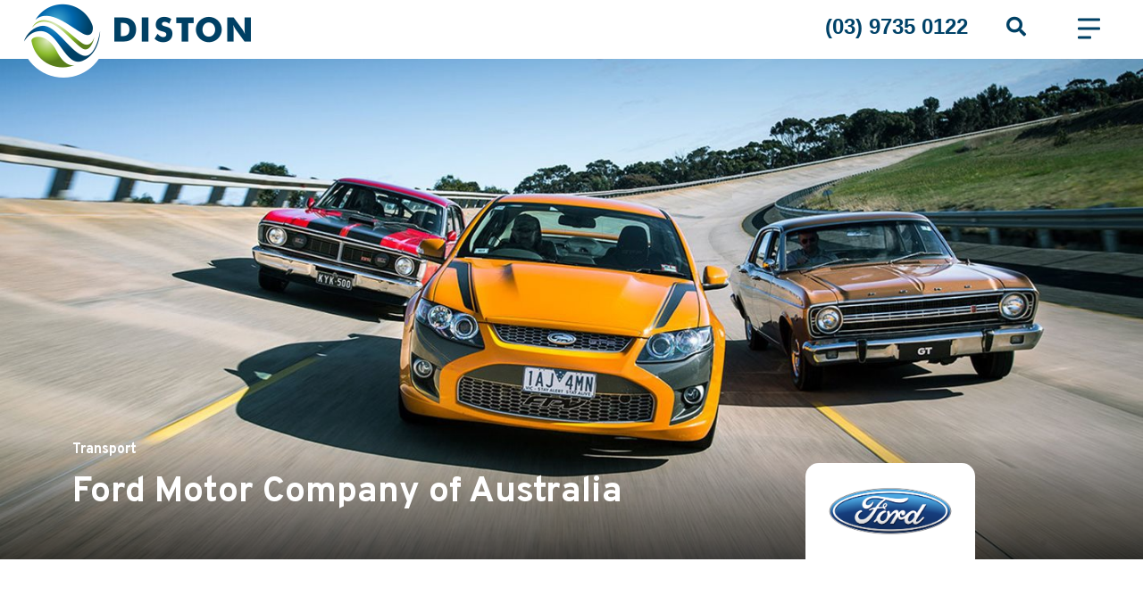

--- FILE ---
content_type: text/html; charset=UTF-8
request_url: http://dwater.com.au/projects/ford-motor-company-of-australia/
body_size: 29424
content:
<!DOCTYPE html>
<html lang="en-US">
<head>
	<meta charset="UTF-8" />
	<meta name="viewport" content="width=device-width, initial-scale=1" />
	<link rel="profile" href="http://gmpg.org/xfn/11" />
	<link rel="pingback" href="http://dwater.com.au/xmlrpc.php" />
	<title>Ford Motor Company of Australia &#8211; Diston Wastewater Technology</title>
<meta name='robots' content='max-image-preview:large' />
	<style>img:is([sizes="auto" i], [sizes^="auto," i]) { contain-intrinsic-size: 3000px 1500px }</style>
	<link rel="alternate" type="application/rss+xml" title="Diston Wastewater Technology &raquo; Feed" href="https://dwater.com.au/feed/" />
<link rel="alternate" type="application/rss+xml" title="Diston Wastewater Technology &raquo; Comments Feed" href="https://dwater.com.au/comments/feed/" />
<script>
window._wpemojiSettings = {"baseUrl":"https:\/\/s.w.org\/images\/core\/emoji\/16.0.1\/72x72\/","ext":".png","svgUrl":"https:\/\/s.w.org\/images\/core\/emoji\/16.0.1\/svg\/","svgExt":".svg","source":{"concatemoji":"http:\/\/dwater.com.au\/wp-includes\/js\/wp-emoji-release.min.js?ver=6.8.3"}};
/*! This file is auto-generated */
!function(s,n){var o,i,e;function c(e){try{var t={supportTests:e,timestamp:(new Date).valueOf()};sessionStorage.setItem(o,JSON.stringify(t))}catch(e){}}function p(e,t,n){e.clearRect(0,0,e.canvas.width,e.canvas.height),e.fillText(t,0,0);var t=new Uint32Array(e.getImageData(0,0,e.canvas.width,e.canvas.height).data),a=(e.clearRect(0,0,e.canvas.width,e.canvas.height),e.fillText(n,0,0),new Uint32Array(e.getImageData(0,0,e.canvas.width,e.canvas.height).data));return t.every(function(e,t){return e===a[t]})}function u(e,t){e.clearRect(0,0,e.canvas.width,e.canvas.height),e.fillText(t,0,0);for(var n=e.getImageData(16,16,1,1),a=0;a<n.data.length;a++)if(0!==n.data[a])return!1;return!0}function f(e,t,n,a){switch(t){case"flag":return n(e,"\ud83c\udff3\ufe0f\u200d\u26a7\ufe0f","\ud83c\udff3\ufe0f\u200b\u26a7\ufe0f")?!1:!n(e,"\ud83c\udde8\ud83c\uddf6","\ud83c\udde8\u200b\ud83c\uddf6")&&!n(e,"\ud83c\udff4\udb40\udc67\udb40\udc62\udb40\udc65\udb40\udc6e\udb40\udc67\udb40\udc7f","\ud83c\udff4\u200b\udb40\udc67\u200b\udb40\udc62\u200b\udb40\udc65\u200b\udb40\udc6e\u200b\udb40\udc67\u200b\udb40\udc7f");case"emoji":return!a(e,"\ud83e\udedf")}return!1}function g(e,t,n,a){var r="undefined"!=typeof WorkerGlobalScope&&self instanceof WorkerGlobalScope?new OffscreenCanvas(300,150):s.createElement("canvas"),o=r.getContext("2d",{willReadFrequently:!0}),i=(o.textBaseline="top",o.font="600 32px Arial",{});return e.forEach(function(e){i[e]=t(o,e,n,a)}),i}function t(e){var t=s.createElement("script");t.src=e,t.defer=!0,s.head.appendChild(t)}"undefined"!=typeof Promise&&(o="wpEmojiSettingsSupports",i=["flag","emoji"],n.supports={everything:!0,everythingExceptFlag:!0},e=new Promise(function(e){s.addEventListener("DOMContentLoaded",e,{once:!0})}),new Promise(function(t){var n=function(){try{var e=JSON.parse(sessionStorage.getItem(o));if("object"==typeof e&&"number"==typeof e.timestamp&&(new Date).valueOf()<e.timestamp+604800&&"object"==typeof e.supportTests)return e.supportTests}catch(e){}return null}();if(!n){if("undefined"!=typeof Worker&&"undefined"!=typeof OffscreenCanvas&&"undefined"!=typeof URL&&URL.createObjectURL&&"undefined"!=typeof Blob)try{var e="postMessage("+g.toString()+"("+[JSON.stringify(i),f.toString(),p.toString(),u.toString()].join(",")+"));",a=new Blob([e],{type:"text/javascript"}),r=new Worker(URL.createObjectURL(a),{name:"wpTestEmojiSupports"});return void(r.onmessage=function(e){c(n=e.data),r.terminate(),t(n)})}catch(e){}c(n=g(i,f,p,u))}t(n)}).then(function(e){for(var t in e)n.supports[t]=e[t],n.supports.everything=n.supports.everything&&n.supports[t],"flag"!==t&&(n.supports.everythingExceptFlag=n.supports.everythingExceptFlag&&n.supports[t]);n.supports.everythingExceptFlag=n.supports.everythingExceptFlag&&!n.supports.flag,n.DOMReady=!1,n.readyCallback=function(){n.DOMReady=!0}}).then(function(){return e}).then(function(){var e;n.supports.everything||(n.readyCallback(),(e=n.source||{}).concatemoji?t(e.concatemoji):e.wpemoji&&e.twemoji&&(t(e.twemoji),t(e.wpemoji)))}))}((window,document),window._wpemojiSettings);
</script>
<link rel='stylesheet' id='hfe-widgets-style-css' href='http://dwater.com.au/wp-content/plugins/header-footer-elementor/inc/widgets-css/frontend.css?ver=2.6.2' media='all' />
<link rel='stylesheet' id='anwp-pg-styles-css' href='http://dwater.com.au/wp-content/plugins/anwp-post-grid-for-elementor/public/css/styles.min.css?ver=1.3.3' media='all' />
<style id='wp-emoji-styles-inline-css'>

	img.wp-smiley, img.emoji {
		display: inline !important;
		border: none !important;
		box-shadow: none !important;
		height: 1em !important;
		width: 1em !important;
		margin: 0 0.07em !important;
		vertical-align: -0.1em !important;
		background: none !important;
		padding: 0 !important;
	}
</style>
<style id='classic-theme-styles-inline-css'>
/*! This file is auto-generated */
.wp-block-button__link{color:#fff;background-color:#32373c;border-radius:9999px;box-shadow:none;text-decoration:none;padding:calc(.667em + 2px) calc(1.333em + 2px);font-size:1.125em}.wp-block-file__button{background:#32373c;color:#fff;text-decoration:none}
</style>
<link rel='stylesheet' id='twenty-twenty-one-custom-color-overrides-css' href='http://dwater.com.au/wp-content/themes/twentytwentyone/assets/css/custom-color-overrides.css?ver=2.6' media='all' />
<style id='twenty-twenty-one-custom-color-overrides-inline-css'>
:root .editor-styles-wrapper{--global--color-background: #ffffff;--global--color-primary: #000;--global--color-secondary: #000;--button--color-background: #000;--button--color-text-hover: #000;}
</style>
<style id='global-styles-inline-css'>
:root{--wp--preset--aspect-ratio--square: 1;--wp--preset--aspect-ratio--4-3: 4/3;--wp--preset--aspect-ratio--3-4: 3/4;--wp--preset--aspect-ratio--3-2: 3/2;--wp--preset--aspect-ratio--2-3: 2/3;--wp--preset--aspect-ratio--16-9: 16/9;--wp--preset--aspect-ratio--9-16: 9/16;--wp--preset--color--black: #000000;--wp--preset--color--cyan-bluish-gray: #abb8c3;--wp--preset--color--white: #FFFFFF;--wp--preset--color--pale-pink: #f78da7;--wp--preset--color--vivid-red: #cf2e2e;--wp--preset--color--luminous-vivid-orange: #ff6900;--wp--preset--color--luminous-vivid-amber: #fcb900;--wp--preset--color--light-green-cyan: #7bdcb5;--wp--preset--color--vivid-green-cyan: #00d084;--wp--preset--color--pale-cyan-blue: #8ed1fc;--wp--preset--color--vivid-cyan-blue: #0693e3;--wp--preset--color--vivid-purple: #9b51e0;--wp--preset--color--dark-gray: #28303D;--wp--preset--color--gray: #39414D;--wp--preset--color--green: #D1E4DD;--wp--preset--color--blue: #D1DFE4;--wp--preset--color--purple: #D1D1E4;--wp--preset--color--red: #E4D1D1;--wp--preset--color--orange: #E4DAD1;--wp--preset--color--yellow: #EEEADD;--wp--preset--gradient--vivid-cyan-blue-to-vivid-purple: linear-gradient(135deg,rgba(6,147,227,1) 0%,rgb(155,81,224) 100%);--wp--preset--gradient--light-green-cyan-to-vivid-green-cyan: linear-gradient(135deg,rgb(122,220,180) 0%,rgb(0,208,130) 100%);--wp--preset--gradient--luminous-vivid-amber-to-luminous-vivid-orange: linear-gradient(135deg,rgba(252,185,0,1) 0%,rgba(255,105,0,1) 100%);--wp--preset--gradient--luminous-vivid-orange-to-vivid-red: linear-gradient(135deg,rgba(255,105,0,1) 0%,rgb(207,46,46) 100%);--wp--preset--gradient--very-light-gray-to-cyan-bluish-gray: linear-gradient(135deg,rgb(238,238,238) 0%,rgb(169,184,195) 100%);--wp--preset--gradient--cool-to-warm-spectrum: linear-gradient(135deg,rgb(74,234,220) 0%,rgb(151,120,209) 20%,rgb(207,42,186) 40%,rgb(238,44,130) 60%,rgb(251,105,98) 80%,rgb(254,248,76) 100%);--wp--preset--gradient--blush-light-purple: linear-gradient(135deg,rgb(255,206,236) 0%,rgb(152,150,240) 100%);--wp--preset--gradient--blush-bordeaux: linear-gradient(135deg,rgb(254,205,165) 0%,rgb(254,45,45) 50%,rgb(107,0,62) 100%);--wp--preset--gradient--luminous-dusk: linear-gradient(135deg,rgb(255,203,112) 0%,rgb(199,81,192) 50%,rgb(65,88,208) 100%);--wp--preset--gradient--pale-ocean: linear-gradient(135deg,rgb(255,245,203) 0%,rgb(182,227,212) 50%,rgb(51,167,181) 100%);--wp--preset--gradient--electric-grass: linear-gradient(135deg,rgb(202,248,128) 0%,rgb(113,206,126) 100%);--wp--preset--gradient--midnight: linear-gradient(135deg,rgb(2,3,129) 0%,rgb(40,116,252) 100%);--wp--preset--gradient--purple-to-yellow: linear-gradient(160deg, #D1D1E4 0%, #EEEADD 100%);--wp--preset--gradient--yellow-to-purple: linear-gradient(160deg, #EEEADD 0%, #D1D1E4 100%);--wp--preset--gradient--green-to-yellow: linear-gradient(160deg, #D1E4DD 0%, #EEEADD 100%);--wp--preset--gradient--yellow-to-green: linear-gradient(160deg, #EEEADD 0%, #D1E4DD 100%);--wp--preset--gradient--red-to-yellow: linear-gradient(160deg, #E4D1D1 0%, #EEEADD 100%);--wp--preset--gradient--yellow-to-red: linear-gradient(160deg, #EEEADD 0%, #E4D1D1 100%);--wp--preset--gradient--purple-to-red: linear-gradient(160deg, #D1D1E4 0%, #E4D1D1 100%);--wp--preset--gradient--red-to-purple: linear-gradient(160deg, #E4D1D1 0%, #D1D1E4 100%);--wp--preset--font-size--small: 18px;--wp--preset--font-size--medium: 20px;--wp--preset--font-size--large: 24px;--wp--preset--font-size--x-large: 42px;--wp--preset--font-size--extra-small: 16px;--wp--preset--font-size--normal: 20px;--wp--preset--font-size--extra-large: 40px;--wp--preset--font-size--huge: 96px;--wp--preset--font-size--gigantic: 144px;--wp--preset--spacing--20: 0.44rem;--wp--preset--spacing--30: 0.67rem;--wp--preset--spacing--40: 1rem;--wp--preset--spacing--50: 1.5rem;--wp--preset--spacing--60: 2.25rem;--wp--preset--spacing--70: 3.38rem;--wp--preset--spacing--80: 5.06rem;--wp--preset--shadow--natural: 6px 6px 9px rgba(0, 0, 0, 0.2);--wp--preset--shadow--deep: 12px 12px 50px rgba(0, 0, 0, 0.4);--wp--preset--shadow--sharp: 6px 6px 0px rgba(0, 0, 0, 0.2);--wp--preset--shadow--outlined: 6px 6px 0px -3px rgba(255, 255, 255, 1), 6px 6px rgba(0, 0, 0, 1);--wp--preset--shadow--crisp: 6px 6px 0px rgba(0, 0, 0, 1);}:where(.is-layout-flex){gap: 0.5em;}:where(.is-layout-grid){gap: 0.5em;}body .is-layout-flex{display: flex;}.is-layout-flex{flex-wrap: wrap;align-items: center;}.is-layout-flex > :is(*, div){margin: 0;}body .is-layout-grid{display: grid;}.is-layout-grid > :is(*, div){margin: 0;}:where(.wp-block-columns.is-layout-flex){gap: 2em;}:where(.wp-block-columns.is-layout-grid){gap: 2em;}:where(.wp-block-post-template.is-layout-flex){gap: 1.25em;}:where(.wp-block-post-template.is-layout-grid){gap: 1.25em;}.has-black-color{color: var(--wp--preset--color--black) !important;}.has-cyan-bluish-gray-color{color: var(--wp--preset--color--cyan-bluish-gray) !important;}.has-white-color{color: var(--wp--preset--color--white) !important;}.has-pale-pink-color{color: var(--wp--preset--color--pale-pink) !important;}.has-vivid-red-color{color: var(--wp--preset--color--vivid-red) !important;}.has-luminous-vivid-orange-color{color: var(--wp--preset--color--luminous-vivid-orange) !important;}.has-luminous-vivid-amber-color{color: var(--wp--preset--color--luminous-vivid-amber) !important;}.has-light-green-cyan-color{color: var(--wp--preset--color--light-green-cyan) !important;}.has-vivid-green-cyan-color{color: var(--wp--preset--color--vivid-green-cyan) !important;}.has-pale-cyan-blue-color{color: var(--wp--preset--color--pale-cyan-blue) !important;}.has-vivid-cyan-blue-color{color: var(--wp--preset--color--vivid-cyan-blue) !important;}.has-vivid-purple-color{color: var(--wp--preset--color--vivid-purple) !important;}.has-black-background-color{background-color: var(--wp--preset--color--black) !important;}.has-cyan-bluish-gray-background-color{background-color: var(--wp--preset--color--cyan-bluish-gray) !important;}.has-white-background-color{background-color: var(--wp--preset--color--white) !important;}.has-pale-pink-background-color{background-color: var(--wp--preset--color--pale-pink) !important;}.has-vivid-red-background-color{background-color: var(--wp--preset--color--vivid-red) !important;}.has-luminous-vivid-orange-background-color{background-color: var(--wp--preset--color--luminous-vivid-orange) !important;}.has-luminous-vivid-amber-background-color{background-color: var(--wp--preset--color--luminous-vivid-amber) !important;}.has-light-green-cyan-background-color{background-color: var(--wp--preset--color--light-green-cyan) !important;}.has-vivid-green-cyan-background-color{background-color: var(--wp--preset--color--vivid-green-cyan) !important;}.has-pale-cyan-blue-background-color{background-color: var(--wp--preset--color--pale-cyan-blue) !important;}.has-vivid-cyan-blue-background-color{background-color: var(--wp--preset--color--vivid-cyan-blue) !important;}.has-vivid-purple-background-color{background-color: var(--wp--preset--color--vivid-purple) !important;}.has-black-border-color{border-color: var(--wp--preset--color--black) !important;}.has-cyan-bluish-gray-border-color{border-color: var(--wp--preset--color--cyan-bluish-gray) !important;}.has-white-border-color{border-color: var(--wp--preset--color--white) !important;}.has-pale-pink-border-color{border-color: var(--wp--preset--color--pale-pink) !important;}.has-vivid-red-border-color{border-color: var(--wp--preset--color--vivid-red) !important;}.has-luminous-vivid-orange-border-color{border-color: var(--wp--preset--color--luminous-vivid-orange) !important;}.has-luminous-vivid-amber-border-color{border-color: var(--wp--preset--color--luminous-vivid-amber) !important;}.has-light-green-cyan-border-color{border-color: var(--wp--preset--color--light-green-cyan) !important;}.has-vivid-green-cyan-border-color{border-color: var(--wp--preset--color--vivid-green-cyan) !important;}.has-pale-cyan-blue-border-color{border-color: var(--wp--preset--color--pale-cyan-blue) !important;}.has-vivid-cyan-blue-border-color{border-color: var(--wp--preset--color--vivid-cyan-blue) !important;}.has-vivid-purple-border-color{border-color: var(--wp--preset--color--vivid-purple) !important;}.has-vivid-cyan-blue-to-vivid-purple-gradient-background{background: var(--wp--preset--gradient--vivid-cyan-blue-to-vivid-purple) !important;}.has-light-green-cyan-to-vivid-green-cyan-gradient-background{background: var(--wp--preset--gradient--light-green-cyan-to-vivid-green-cyan) !important;}.has-luminous-vivid-amber-to-luminous-vivid-orange-gradient-background{background: var(--wp--preset--gradient--luminous-vivid-amber-to-luminous-vivid-orange) !important;}.has-luminous-vivid-orange-to-vivid-red-gradient-background{background: var(--wp--preset--gradient--luminous-vivid-orange-to-vivid-red) !important;}.has-very-light-gray-to-cyan-bluish-gray-gradient-background{background: var(--wp--preset--gradient--very-light-gray-to-cyan-bluish-gray) !important;}.has-cool-to-warm-spectrum-gradient-background{background: var(--wp--preset--gradient--cool-to-warm-spectrum) !important;}.has-blush-light-purple-gradient-background{background: var(--wp--preset--gradient--blush-light-purple) !important;}.has-blush-bordeaux-gradient-background{background: var(--wp--preset--gradient--blush-bordeaux) !important;}.has-luminous-dusk-gradient-background{background: var(--wp--preset--gradient--luminous-dusk) !important;}.has-pale-ocean-gradient-background{background: var(--wp--preset--gradient--pale-ocean) !important;}.has-electric-grass-gradient-background{background: var(--wp--preset--gradient--electric-grass) !important;}.has-midnight-gradient-background{background: var(--wp--preset--gradient--midnight) !important;}.has-small-font-size{font-size: var(--wp--preset--font-size--small) !important;}.has-medium-font-size{font-size: var(--wp--preset--font-size--medium) !important;}.has-large-font-size{font-size: var(--wp--preset--font-size--large) !important;}.has-x-large-font-size{font-size: var(--wp--preset--font-size--x-large) !important;}
:where(.wp-block-post-template.is-layout-flex){gap: 1.25em;}:where(.wp-block-post-template.is-layout-grid){gap: 1.25em;}
:where(.wp-block-columns.is-layout-flex){gap: 2em;}:where(.wp-block-columns.is-layout-grid){gap: 2em;}
:root :where(.wp-block-pullquote){font-size: 1.5em;line-height: 1.6;}
</style>
<link rel='stylesheet' id='dashicons-css' href='http://dwater.com.au/wp-includes/css/dashicons.min.css?ver=6.8.3' media='all' />
<link rel='stylesheet' id='rmp-menu-styles-css' href='http://dwater.com.au/wp-content/uploads/rmp-menu/css/rmp-menu.css?ver=2736e9' media='all' />
<link rel='stylesheet' id='hfe-style-css' href='http://dwater.com.au/wp-content/plugins/header-footer-elementor/assets/css/header-footer-elementor.css?ver=2.6.2' media='all' />
<link rel='stylesheet' id='elementor-icons-css' href='http://dwater.com.au/wp-content/plugins/elementor/assets/lib/eicons/css/elementor-icons.min.css?ver=5.44.0' media='all' />
<link rel='stylesheet' id='elementor-frontend-css' href='http://dwater.com.au/wp-content/plugins/elementor/assets/css/frontend.min.css?ver=3.33.0' media='all' />
<style id='elementor-frontend-inline-css'>
.elementor-819 .elementor-element.elementor-element-70084bae:not(.elementor-motion-effects-element-type-background), .elementor-819 .elementor-element.elementor-element-70084bae > .elementor-motion-effects-container > .elementor-motion-effects-layer{background-image:url("https://dwater.com.au/wp-content/uploads/2021/07/qctuqqqawax.jpeg");}
</style>
<link rel='stylesheet' id='elementor-post-7-css' href='http://dwater.com.au/wp-content/uploads/elementor/css/post-7.css?ver=1765998286' media='all' />
<link rel='stylesheet' id='widget-image-css' href='http://dwater.com.au/wp-content/plugins/elementor/assets/css/widget-image.min.css?ver=3.33.0' media='all' />
<link rel='stylesheet' id='elementor-post-3346-css' href='http://dwater.com.au/wp-content/uploads/elementor/css/post-3346.css?ver=1765999843' media='all' />
<link rel='stylesheet' id='search-filter-plugin-styles-css' href='http://dwater.com.au/wp-content/plugins/search-filter-pro/public/assets/css/search-filter.min.css?ver=2.5.8' media='all' />
<link rel='stylesheet' id='twenty-twenty-one-style-css' href='http://dwater.com.au/wp-content/themes/twentytwentyone/style.css?ver=2.6' media='all' />
<style id='twenty-twenty-one-style-inline-css'>
:root{--global--color-background: #ffffff;--global--color-primary: #000;--global--color-secondary: #000;--button--color-background: #000;--button--color-text-hover: #000;}
</style>
<link rel='stylesheet' id='twenty-twenty-one-print-style-css' href='http://dwater.com.au/wp-content/themes/twentytwentyone/assets/css/print.css?ver=2.6' media='print' />
<link rel='stylesheet' id='widget-heading-css' href='http://dwater.com.au/wp-content/plugins/elementor/assets/css/widget-heading.min.css?ver=3.33.0' media='all' />
<link rel='stylesheet' id='widget-search-form-css' href='http://dwater.com.au/wp-content/plugins/elementor-pro/assets/css/widget-search-form.min.css?ver=3.28.3' media='all' />
<link rel='stylesheet' id='elementor-icons-shared-0-css' href='http://dwater.com.au/wp-content/plugins/elementor/assets/lib/font-awesome/css/fontawesome.min.css?ver=5.15.3' media='all' />
<link rel='stylesheet' id='elementor-icons-fa-solid-css' href='http://dwater.com.au/wp-content/plugins/elementor/assets/lib/font-awesome/css/solid.min.css?ver=5.15.3' media='all' />
<link rel='stylesheet' id='e-sticky-css' href='http://dwater.com.au/wp-content/plugins/elementor-pro/assets/css/modules/sticky.min.css?ver=3.28.3' media='all' />
<link rel='stylesheet' id='widget-nav-menu-css' href='http://dwater.com.au/wp-content/plugins/elementor-pro/assets/css/widget-nav-menu.min.css?ver=3.28.3' media='all' />
<link rel='stylesheet' id='e-shapes-css' href='http://dwater.com.au/wp-content/plugins/elementor/assets/css/conditionals/shapes.min.css?ver=3.33.0' media='all' />
<link rel='stylesheet' id='widget-accordion-css' href='http://dwater.com.au/wp-content/plugins/elementor/assets/css/widget-accordion.min.css?ver=3.33.0' media='all' />
<link rel='stylesheet' id='widget-spacer-css' href='http://dwater.com.au/wp-content/plugins/elementor/assets/css/widget-spacer.min.css?ver=3.33.0' media='all' />
<link rel='stylesheet' id='elementor-post-50-css' href='http://dwater.com.au/wp-content/uploads/elementor/css/post-50.css?ver=1765998286' media='all' />
<link rel='stylesheet' id='elementor-post-55-css' href='http://dwater.com.au/wp-content/uploads/elementor/css/post-55.css?ver=1765998286' media='all' />
<link rel='stylesheet' id='elementor-post-819-css' href='http://dwater.com.au/wp-content/uploads/elementor/css/post-819.css?ver=1765998606' media='all' />
<link rel='stylesheet' id='hfe-elementor-icons-css' href='http://dwater.com.au/wp-content/plugins/elementor/assets/lib/eicons/css/elementor-icons.min.css?ver=5.34.0' media='all' />
<link rel='stylesheet' id='hfe-icons-list-css' href='http://dwater.com.au/wp-content/plugins/elementor/assets/css/widget-icon-list.min.css?ver=3.24.3' media='all' />
<link rel='stylesheet' id='hfe-social-icons-css' href='http://dwater.com.au/wp-content/plugins/elementor/assets/css/widget-social-icons.min.css?ver=3.24.0' media='all' />
<link rel='stylesheet' id='hfe-social-share-icons-brands-css' href='http://dwater.com.au/wp-content/plugins/elementor/assets/lib/font-awesome/css/brands.css?ver=5.15.3' media='all' />
<link rel='stylesheet' id='hfe-social-share-icons-fontawesome-css' href='http://dwater.com.au/wp-content/plugins/elementor/assets/lib/font-awesome/css/fontawesome.css?ver=5.15.3' media='all' />
<link rel='stylesheet' id='hfe-nav-menu-icons-css' href='http://dwater.com.au/wp-content/plugins/elementor/assets/lib/font-awesome/css/solid.css?ver=5.15.3' media='all' />
<link rel='stylesheet' id='hfe-widget-blockquote-css' href='http://dwater.com.au/wp-content/plugins/elementor-pro/assets/css/widget-blockquote.min.css?ver=3.25.0' media='all' />
<link rel='stylesheet' id='hfe-mega-menu-css' href='http://dwater.com.au/wp-content/plugins/elementor-pro/assets/css/widget-mega-menu.min.css?ver=3.26.2' media='all' />
<link rel='stylesheet' id='hfe-nav-menu-widget-css' href='http://dwater.com.au/wp-content/plugins/elementor-pro/assets/css/widget-nav-menu.min.css?ver=3.26.0' media='all' />
<link rel='stylesheet' id='custom-layouts-styles-css' href='http://dwater.com.au/wp-content/uploads/custom-layouts/style.css?ver=22' media='all' />
<link rel='stylesheet' id='elementor-gf-local-overpass-css' href='https://dwater.com.au/wp-content/uploads/elementor/google-fonts/css/overpass.css?ver=1746183666' media='all' />
<link rel='stylesheet' id='elementor-gf-local-karla-css' href='https://dwater.com.au/wp-content/uploads/elementor/google-fonts/css/karla.css?ver=1746183669' media='all' />
<script src="http://dwater.com.au/wp-includes/js/jquery/jquery.min.js?ver=3.7.1" id="jquery-core-js"></script>
<script src="http://dwater.com.au/wp-includes/js/jquery/jquery-migrate.min.js?ver=3.4.1" id="jquery-migrate-js"></script>
<script id="jquery-js-after">
!function($){"use strict";$(document).ready(function(){$(this).scrollTop()>100&&$(".hfe-scroll-to-top-wrap").removeClass("hfe-scroll-to-top-hide"),$(window).scroll(function(){$(this).scrollTop()<100?$(".hfe-scroll-to-top-wrap").fadeOut(300):$(".hfe-scroll-to-top-wrap").fadeIn(300)}),$(".hfe-scroll-to-top-wrap").on("click",function(){$("html, body").animate({scrollTop:0},300);return!1})})}(jQuery);
!function($){'use strict';$(document).ready(function(){var bar=$('.hfe-reading-progress-bar');if(!bar.length)return;$(window).on('scroll',function(){var s=$(window).scrollTop(),d=$(document).height()-$(window).height(),p=d? s/d*100:0;bar.css('width',p+'%')});});}(jQuery);
</script>
<script id="twenty-twenty-one-ie11-polyfills-js-after">
( Element.prototype.matches && Element.prototype.closest && window.NodeList && NodeList.prototype.forEach ) || document.write( '<script src="http://dwater.com.au/wp-content/themes/twentytwentyone/assets/js/polyfills.js?ver=2.6"></scr' + 'ipt>' );
</script>
<script src="http://dwater.com.au/wp-content/themes/twentytwentyone/assets/js/primary-navigation.js?ver=2.6" id="twenty-twenty-one-primary-navigation-script-js" defer data-wp-strategy="defer"></script>
<link rel="https://api.w.org/" href="https://dwater.com.au/wp-json/" /><link rel="alternate" title="JSON" type="application/json" href="https://dwater.com.au/wp-json/wp/v2/projects/3346" /><link rel="EditURI" type="application/rsd+xml" title="RSD" href="https://dwater.com.au/xmlrpc.php?rsd" />
<meta name="generator" content="WordPress 6.8.3" />
<link rel="canonical" href="https://dwater.com.au/projects/ford-motor-company-of-australia/" />
<link rel='shortlink' href='https://dwater.com.au/?p=3346' />
<link rel="alternate" title="oEmbed (JSON)" type="application/json+oembed" href="https://dwater.com.au/wp-json/oembed/1.0/embed?url=https%3A%2F%2Fdwater.com.au%2Fprojects%2Fford-motor-company-of-australia%2F" />
<link rel="alternate" title="oEmbed (XML)" type="text/xml+oembed" href="https://dwater.com.au/wp-json/oembed/1.0/embed?url=https%3A%2F%2Fdwater.com.au%2Fprojects%2Fford-motor-company-of-australia%2F&#038;format=xml" />
<!-- Google Tag Manager -->
<script>(function(w,d,s,l,i){w[l]=w[l]||[];w[l].push({'gtm.start':
new Date().getTime(),event:'gtm.js'});var f=d.getElementsByTagName(s)[0],
j=d.createElement(s),dl=l!='dataLayer'?'&l='+l:'';j.async=true;j.src=
'https://www.googletagmanager.com/gtm.js?id='+i+dl;f.parentNode.insertBefore(j,f);
})(window,document,'script','dataLayer','GTM-MPXDGRW');</script>
<!-- End Google Tag Manager --><!-- Stream WordPress user activity plugin v4.1.1 -->
<meta name="generator" content="Elementor 3.33.0; features: additional_custom_breakpoints; settings: css_print_method-external, google_font-enabled, font_display-auto">
<link rel="preconnect" href="https://fonts.gstatic.com">
<link href="https://fonts.googleapis.com/css2?family=Overpass:ital,wght@0,100;0,200;0,300;0,400;0,600;0,700;0,800;0,900;1,100;1,200;1,300;1,400;1,600;1,700;1,800;1,900&display=swap" rel="stylesheet">
<style>
body{font-family:'Overpass', sans-serif;}
p{
    font-size: 16px;
    line-height: 24px;
	}
ul, li,a,p,div{font-family:'Overpass', sans-serif}
a:hover, .anwp-pg-wrap .anwp-link-without-effects:active, .anwp-pg-wrap .anwp-link-without-effects:focus, .anwp-pg-wrap .anwp-link-without-effects:hover{color:#004064;}
.header-working-hours a:hover{text-decoration:none !important}
.elementor-element-8832f4b{min-height:65px;}
.anwp-pg-post-teaser__thumbnail{background:#FFFFFF 0% 0% no-repeat padding-box;box-shadow:0 0 10px 1px #00000029; border-radius:15px 15px 0px 0px;opacity:1;}
.anwp-pg-post-teaser__content {background:#FFFFFF 0% 0% no-repeat padding-box;box-shadow:0px 5px 10px #00000029;border-radius:0px 0px 15px 15px;opacity:1;border-bottom:none !important;padding-bottom:0px;min-height:80px}
.whatwedo .anwp-pg-post-teaser__title, .home-capability-slider .anwp-pg-post-teaser__title, .single-service .anwp-pg-post-teaser__title{padding:23px 20px 23px 21px !important;}
.whatwedo .anwp-pg-post-teaser__thumbnail-img, .single-service .anwp-pg-post-teaser__thumbnail-img{border-radius:15px 15px 0px 0px;}
.whatwedo-load-more{display:none !important;background:#fff!important;}
.home-capability-slider .anwp-pg-post-teaser{border-radius:15px;min-height:350px;position:relative;overflow:hidden;}
.single-service .anwp-pg-post-teaser{border-radius:15px;min-height:350px;box-shadow:0px 5px 10px #00000029;}
.home-capability-slider.anwp-pg-post-teaser__content{padding-bottom:0px;}
.elementor-search-form__container{height:65px !important;}
.elementor-search-form__input{text-align:left !important;font-size:24px !important;color:#004064 !important;font-weight:bold !important;}
.elementor-search-form .eicon-close:before{color:#004064;}
.elementor-search-form .dialog-close-button{display:contents;font-size:24px;}
.elementor-search-form--skin-full_screen .elementor-search-form__container{    padding: 0 10px !important;    max-width: 1040px;    margin: 0 auto;}
.elementor-search-form__container:after {    background: #fff;    content: "";    height: 66px;    width: 100%;    position: fixed;    left: 0;    top: 0;    z-index: -1;}
.elementor-search-form__container.elementor-search-form--full-screen elementor-lightbox:after {    background: #fff;    content: "";    height: 66px;    width: 100%;    position: fixed;    left: 0;    top: 0;    z-index: -1;}
.single-service .swiper-pagination{margin-top:30px;bottom:unset;}
.footer-what-we-do a, .footer-projects a, #menu-footer-projects-1 a, #menu-footer-what-we-do-1 a{padding:0 0 10px 0;font-size: 16px; color: #333;}
.footer-what-we-do a:hover, .footer-projects a:hover{color:#004064}
.footer-what-we-do ul, .footer-projects ul,#menu-footer-what-we-do-1, #menu-footer-projects-1{padding-left: 0; list-style: none;}
.rmp-menu-title{visibility:hidden;height:60px;}
.rmp-menu-additional-content{display:none !important;}
.rmp-menu-title{visibility:hidden;height:60px;}
.rmp-menu-additional-content{display:none !important;}
.rmp-container.rmp-slide-right{background:#004064 !important;}
#rmp_menu_trigger-754 .responsive-menu-pro-inner, #rmp_menu_trigger-754 .responsive-menu-pro-inner::before, #rmp_menu_trigger-754 .responsive-menu-pro-inner::after{background-color:#004064 !important;}
#rmp_menu_trigger-754.is-active .responsive-menu-pro-inner, #rmp_menu_trigger-754.is-active .responsive-menu-pro-inner::before, #rmp_menu_trigger-754.is-active .responsive-menu-pro-inner::after{background-color:#fff !important;}
#rmp_menu_trigger-754{display:none !important;z-index:9999;}
#rmp_menu_trigger-754.is-active{right:10px !important;top:3px !important;display:block !important }
#rmp_menu_trigger-754 .responsive-menu-pro-inner::before{width:15px !important}
#rmp_menu_trigger-754.rmp_menu_trigger{top: 50% !important;
    display: block !important;
    position: absolute;-webkit-transform: translateY(-50%);    -ms-transform: translateY(-50%);    transform: translateY(-50%);}
/* #rmp_menu_trigger-754.rmp_menu_trigger.is-active{display:none !important;} */
.header-phone a{line-height:28px !important;margin:15px 0px;}
.header-working-hours a{line-height:20px !important;margin:15px 0px;}
.header-address a{line-height:20px !important;margin:15px 0px;height:60px !important;}
#rmp-menu-wrap-754 .rmp-menu-item-link{padding-right:0px !important;display:inline-block;width:auto !important;}
.top-ajax-search{position:fixed;left:0;right:0;background:#fff;z-index:99999999;}
#ajaxsearchlite1{height:110px !important;}
 #ajaxsearchlite1 .probox, div.asl_w .probox{margin-top:55px !important;width:80%;margin:0 auto;}
div.asl_m .probox .proclose svg{background:transparent !important;width:30px !important;height:30px !important;margin-top:-15px !important;margin-left:-25px !important;fill:#004064 !important;box-shadow:none !important;}
.top-ajax-search{margin-bottom:0 !important;}
#ajaxsearchlite1 .probox .proinput input, div.asl_w .probox .proinput input{font-size:18px !important;}
.header-working-hours a, .header-address a{font-size:18px !important;}
.cl-template--post .cl-element-section{position:absolute;bottom:20px;}
.cl-element-taxonomy, .cl-element-taxonomy__term{background:transparent !important;}
.searchandfilter ul{padding-left:10px;}
.searchandfilter ul li{display:inline-block;padding-right:24px;}
.sf-input-text, .sf-input-select, .select2-selection{background:#FFFFFF 0% 0% no-repeat padding-box;box-shadow:0px 0px 6px #00000029;border-radius:15px !important;opacity:1;height:47px !important;border:0 !important;font-size:16px !important;color:#004064 !important;line-height:24px !important; padding-left:20px !important;font-family: 'Overpass' !important; padding-right:20px;}
	.sf-input-text{
		min-width:397px !important;font-family: 'Overpass', sans-serif; font-size: 16px; font-weight: 700;
	}
	.sf-input-select, .select2-selection{
		min-width:297px !important;
	}
	.select2-container{width:auto !important;}
select:focus, input:focus{outline:none !important}
::placeholder{color:#004064;opacity:1;font-weight:bold;}
:-ms-input-placeholder{color:#004064;font-weight:bold;}
::-ms-input-placeholder{color:#004064;font-weight:bold;}
.has-background-white .site a:focus:not(.wp-block-button__link):not(.wp-block-file__button),.site a:focus:not(.wp-block-button__link):not(.wp-block-file__button) img{background:transparent !important;outline:none !important;}
.ui-dialog-titlebar-close{visibility:hidden;}
input[type="search"]::-webkit-search-decoration,input[type="search"]::-webkit-search-cancel-button,input[type="search"]::-webkit-search-results-button,input[type="search"]::-webkit-search-results-decoration{-webkit-appearance:none;}
#rmp-container-754{z-index:999 !important}
#rmp-menu-wrap-754{padding-top:20%;}

.sec-our-capabilities{overflow:hidden;}
.sec-our-capabilities	.anwp-pg-classic-slider{overflow:visible}
	.sec-our-capabilities .anwp-pg-classic-slider:before{position: absolute; content: ""; background: #EAEBE8; width: 1000px; right: 99.3%; height: 102%; z-index: 11;top:0}
	
.single-project-sub-image img {padding:20px; background:#fff;}
	
@media screen and (min-width:1200px){#rmp-container-754{width:28% !important;max-width:unset !important;}
}
@media screen and (min-width:481px){.anwp-pg-wrap .elementor-swiper-button{top:-10% !important;}
.anwp-pg-wrap .elementor-swiper-button-prev{right:60px !important;display:block !important;left:unset !important}
.anwp-pg-wrap .elementor-swiper-button-next{display:block !important;right:10px !important}
}
@media screen and (max-width:1199px){
	.anwp-pg-post-teaser__content{}
}
@media screen and (max-width:991px){
	.anwp-pg-post-teaser__content{}
}
@media screen and (max-width:767px){
.header-logo{width:100% !important;max-width:60% !important;top:0 !important}
		
}
@media screen and (max-width:639px){
	.header-logo { width: 100% !important; max-width: 85% !important; top: -5px !important; }
	.anwp-pg-post-teaser__content{}
}
@media screen and (max-width:480px){
	.sec-our-capabilities .anwp-pg-classic-slider:before{display:none}
	.anwp-pg-post-teaser__content { }
	.elementor-element-ed08330,.elementor-element-cecab91, .elementor-element-3cf2e9e{padding-left:10px !important; padding-right:10px !important;}
	.single-post .anwp-pg-wrap { padding: 10px;}
	.elementor-element-019614b h2{display:table-cell;}
	.single-project-sub-image img{width:40% !important; max-width: none !important}
	.elementor-element-cc4608b, .elementor-element-62403cf, .elementor-element-99a3931, .elementor-element-fc48e68{padding-left:10px !important;padding-right:10px !important}
	.single-project-sub-image{margin-left:9%;}
	.elementor-element-fc48e68 p, .elementor-element-62403cf p{width:100% !important;}
	.elementor-element-416566fa .elementor-container{height:100%;}
		.elementor-element-8f2e0e9 .eicon-chevron-left, .elementor-element-8f2e0e9 .eicon-chevron-right{padding: 16px 12px;background: #FFFFFF 0% 0% no-repeat padding-box;
    border-radius: 100%;opacity: 0.84;color: #004064 !important;}
	h2.elementor-heading-title{ font-size:30px; line-height:35px;}
	.footer-list{padding:0 20px;}
		.footer-list li{padding-right:20px !important;}
	#rmp-container-754{width:100% !important;max-width:unset !important;}
.elementor-50 .elementor-element.elementor-element-b3c9f32 .elementor-search-form{text-align:right;margin-right:20px;}
	.elementor-749 .elementor-element.elementor-element-9805f27 > .elementor-widget-container, .elementor-749 .elementor-element.elementor-element-139c303 > .elementor-element-populated{
	padding:0px 0px 20px;
}
	.elementor-749 .elementor-element.elementor-element-002d142 > .elementor-widget-container{
		padding:0;
	}
	.elementor-749 .elementor-element.elementor-element-bad71c7 > .elementor-element-populated{
		padding-bottom:0px;
	}
	.elementor-element-0480a8a a{
		    font-size: 20px !important;
    font-weight: bold;
	}
	.header-logo {width: 100% !important;max-width: 100% !important;top: -2px !important;}
}
	footer .menu li{font-size:16px; line-height:24px;}
	@media screen and (max-width:380px){
		.header-logo{top:-2px !important}
	}
	@media screen and (max-width: 340px){
		.header-logo {top: 0px !important;}
	}
	@media screen and (min-width:768px)
	{
		.elementor-element-2dceb6e5{padding-left:5%;}
		.elementor-63 .elementor-element.elementor-element-416566fa:not(.elementor-motion-effects-element-type-background), .elementor-63 .elementor-element.elementor-element-416566fa > .elementor-motion-effects-container > .elementor-motion-effects-layer{
			background:unset !important
		}
	}
	.cl-template .cl-element-featured_media{position:relative;border-radius:15px;overflow:hidden;-webkit-backface-visibility:hidden;-moz-backface-visibility:hidden;backface-visibility:hidden}
.cl-element-featured_media__anchor{-webkit-border-radius:15px;
		-moz-border-radius: 15px;border-radius: 15px;-webkit-transition: 0.5s all ease-in-out;-moz-transition: 0.5s all ease-in-out;transition: 0.5s all ease-in-out;position:relative;overflow:hidden}
	.our-projects .cl-element-featured_media__anchor{height:329px;}
		.our-projects .cl-element-featured_media__anchor img{width:100%;height:100%;object-fit:cover}
	.cl-element-featured_media__anchor .cl-element-featured_media__image{-webkit-transform: scale(1, 1);-ms-transform: scale(1, 1);transform: scale(1,1);;transition: 0.5s all ease-in-out;-webkit-border-radius:15px;-moz-border-radius: 15px;border-radius: 15px;-webkit-backface-visibility:hidden;-moz-backface-visibility:hidden;backface-visibility:hidden} 
	.cl-element-featured_media__anchor:hover .cl-element-featured_media__image {
        -webkit-transform: scale(1.2, 1.2);-ms-transform: scale(1.2, 1.2);
    transform: scale(1.2, 1.2);-webkit-border-radius:15px;-moz-border-radius: 15px;border-radius: 15px;}
	
	.cl-template:hover .cl-element-featured_media__anchor .cl-element-featured_media__image {
        -webkit-transform: scale(1.2, 1.2);-ms-transform: scale(1.2, 1.2);
    transform: scale(1.2, 1.2);-webkit-border-radius:15px;-moz-border-radius: 15px;border-radius: 15px;}
	

	@media screen and (max-width:1199px){
		.our-projects .cl-element-featured_media__anchor{height:300px;}
	}
	@media screen and (max-width: 767px){
		.cl-element-featured_media__anchor:hover .cl-element-featured_media__image {
        -webkit-transform: scale(1, 1);-ms-transform: scale(1, 1);
    transform: scale(1, 1);}		
		.cl-template:hover .cl-element-featured_media__anchor .cl-element-featured_media__image{-webkit-transform: scale(1, 1);-ms-transform: scale(1, 1);
    transform: scale(1, 1);}
	}
	@media screen and (max-width:600px){
		.our-projects .cl-element-featured_media__anchor {height: 280px;width: 100%;}
	}
	
	
	.cl-template{overflow:hidden;cursor:pointer}

	.anwp-pg-post-teaser:hover .anwp-pg-post-teaser__thumbnail-img{-webkit-transform: scale(1.1) !important;-ms-transform: scale(1.1) !important;transform: scale(1.1) !important;}

	
	
	
	.elementor-arrows-position-outside .swiper-container{width:100% !important}
	.elementor-section.elementor-section-height-full {
    height: 100vh;
}
	.elementor-55 .elementor-element.elementor-element-af65b41 > .elementor-widget-container {
    background-color: transparent
}
	.elementor-accordion-item{
		background: #FFFFFF 0% 0% no-repeat padding-box;
box-shadow: 0px 0px 6px #00000029;
border-radius: 15px;
opacity: 1;
		margin-bottom:10px;
		padding:8px;
	}
	.fa-chevron-down:before, .fa-angle-up:before{
		font-size:20px;
	}
	.elementor-50 .elementor-element.elementor-element-e247d7e .elementor-heading-title a{
    font-family: "Karla", Sans-serif;
    font-size: 24px;
    font-weight: bold;
}
	.eicon-chevron-left, .eicon-chevron-right{
	font-family: "Font Awesome 5 Free";
}
	.eicon-chevron-left:hover, .eicon-chevron-right:hover{
		color: #004064;
	}
.eicon-chevron-left:before {
    content: "\f060";
}
.eicon-chevron-right:before{
	content: "\f061";
}
/*	.has-background-white .site a:focus:not(.wp-block-button__link):not(.wp-block-file__button), .site a:focus:not(.wp-block-button__link):not(.wp-block-file__button) img{
		color:#004064 !important
	}*/
	.anwp-link-without-effects:focus{color:#004064 !important}
	.cl-template div, .cl-element-title__anchor {
    font-family: 'Overpass' !important;
    font-weight: bold !important;
}
	.cl-element-taxonomy__term{font-size:16px !important;}
.swiper-container-horizontal>.swiper-pagination-bullets, .swiper-pagination-custom, .swiper-pagination-fraction{
	    bottom: -25px !important;
	}
	.cl-element-title__anchor{
	display: -webkit-box;
    -webkit-box-orient: vertical;
    -webkit-line-clamp: 2;
    overflow: hidden;
    min-height: 50px;
}
	.sf-field-category label, .sf-field-search label{

		position:relative;
}
.sf-field-search label:after {
    content: "";
    position: absolute;
    right: 28px;
		background:url('https://dwater.com.au/wp-content/uploads/2021/06/search-icon.svg') center center no-repeat;
		width:18px;
	  height:20px;
	  top: 50%;
	-webkit-transform:translateY(-50%);
	-moz-transform:translateY(-50%);
		transform:translateY(-50%);
}
.select2-selection--multiple:before {
    content: "";
    position: absolute;
    right: 25px;
    top: 50%;
/*  color: #5A7F1C !important; */
	-webkit-transform:translateY(-50%);
	-moz-transform:translateY(-50%);
		transform:translateY(-50%);
    font-size: 28px;
	  background:url('https://dwater.com.au/wp-content/uploads/2021/06/filter-select-arrow-icon.svg') right center no-repeat;
	width:21px;
	height:12px;	 		
	}
	.select2-container--default .select2-selection--multiple{
		font-family: 'Font Awesome 5 Free' !important;
	}
	.select2-container--default .select2-search--inline .select2-search__field,
	.select2-container--default .select2-selection--multiple{
		cursor:pointer
	}
	.search-filter-scroll-loading, .whatwedo-load-more, .loader-inner{
		    animation: none !important;
    border: none !important;
    border-right-color: unset !important;
    background-image: url(https://dwater.com.au/wp-content/uploads/2021/06/loader-new.gif) !important;
    width: 100% !important;
    background-repeat: no-repeat !important;
    background-position: center !important;
	}
	.loader-inner{height:30px;}
	.anwp-pg-wave, .anwp-pg-rect, #loader{display:none !important;}
	.single-project .elementor-widget-image img {
		height:513px !important;
		max-width:100% !important;
		object-fit:cover;
	}
	.elementor-animation-wobble-vertical, .down-img img {
    animation-name: elementor-animation-wobble-vertical;
    animation-duration: 1s;
    animation-timing-function: ease-in-out;
    animation-iteration-count: infinite;
}
	.elementor-section.elementor-section-height-full {
    height: 94vh;
}
	.elementor-50 .elementor-element.elementor-element-b3c9f32.elementor-search-form--skin-full_screen .elementor-search-form__container{
		z-index: 99999;
	}
	.elementor-element-2722c1d a, .elementor-element-16a2ff8 a {font-weight:bold}
	.rmp-menu-wrap .current-menu-item a {
    text-decoration: underline !important;
	}
	.rmp-menu-wrap .current-menu-item a:hover {
    text-decoration: none !important;
	}
.cl-element-featured_media__anchor:after {
    content: "";
    position: absolute;
    bottom: 0;
    z-index: 0;
    left: 0;
    background: rgb(0,0,0);
    background: linear-gradient(180deg, rgba(0,0,0,0) 0%, rgba(0,0,0,0.4) 100%);
    height: 140px;
    width: 100%;
	} 
	
	.elementor-element-70084bae:after {
    content: "";
    position: absolute;
    bottom: 0;
    z-index: 0;
    left: 0;
    background: rgb(0,0,0);
    background: linear-gradient(
180deg
, rgba(0,0,0,0) 0%, rgba(0,0,0,0.67) 100%);
    height: 140px;
    width: 100%;
}
	.header-working-hours a{cursor:default;}
	.anwp-pg-post-teaser__thumbnail{box-shadow:none !important}
	.anwp-pg-post-teaser__content{box-shadow: 0px 5px 10px #00000029 !important}
	.anwp-link-without-effects{font-weight:bold !important}
	.elementor-element-06d0bc0 h2{margin-bottom:30px;}
	.select2-container--default .select2-selection--multiple .select2-selection__rendered{
		padding:5px !important
	}
	.elementor-element-75003fb h2.elementor-heading-title {
    height: 32px;
}
	.elementor-819 .elementor-element.elementor-element-06d0bc0 .elementor-heading-title{
		text-shadow:none;
	}
	
.single-post .anwp-pg-wrap{margin:0 -10px;}
.anwp-pg-classic-slider{padding:0 10px 30px}
	
.single-post-header {
    position: relative;
}

.single-post-header:after {
    position: absolute;
    content: "";
    width: 100%;
    height: 345px;
    bottom: 0;
    background: transparent linear-gradient(180deg, #FFFFFF00 0%, #000000 100%) 0% 0% no-repeat padding-box;
    opacity: 0.67;
    z-index: 0;
}
	.single-post-title h2, .single-project-title, .single-project-sub-image{position:relative;z-index:1}
	.select2-dropdown{z-index:1}
	.elementor-element-a3d2bd7 a{font-weight:bold}
 .eicon-chevron-right:before{
    content: '' !important;
    background: url(https://dwater.com.au/wp-content/uploads/2021/06/next-hover.svg) no-repeat;
    display: block;
    width: 35px;
    height: 27px;
    background-size: cover;
}
	.eicon-chevron-left:before{
			content: '' !important;
    background: url(https://dwater.com.au/wp-content/uploads/2021/06/prev-hover.svg) no-repeat;
    display: block;
    width: 35px;
    height: 27px;
    background-size: cover;
	}
	.eicon-chevron-left:hover::before{
			content: '' !important;
    background: url(https://dwater.com.au/wp-content/uploads/2021/06/prev.svg) no-repeat;
	}
	.eicon-chevron-right:hover::before{
			content: '' !important;
    background: url(https://dwater.com.au/wp-content/uploads/2021/06/next.svg) no-repeat;
		width: 35px;
    height: 27px;
    background-size: cover;
	}
	.fixed-shadow{
		-webkit-box-shadow: 0 8px 8px -10px #000000;
   -moz-box-shadow: 0 8px 8px -10px #000000;
        box-shadow: 0 8px 8px -10px #000000;
	}
	#rmp-menu-wrap-754 .rmp-menu-item-link:after {
    transition: all ease-in-out .2s;
    background: none repeat scroll 0 0 #ffffff;
    content: "";
    display: block;
    height: 2px;
    width: 0;
}
	#rmp-menu-wrap-754 .rmp-menu-item-link:hover:after {
    width: 100%;
}
	.select2-container .select2-search--inline .select2-search__field{
		margin-top:0px;
		font-family:'Overpass', sans-serif;
		font-size:16px;
		font-weight:700;
	}
	
.elementor-search-form--skin-full_screen .elementor-search-form__container:not(.elementor-search-form--full-screen) {
    -webkit-transform: scale(1) !important;
    -ms-transform: scale(1) !important;
    transform: scale(1) !important;
    transform: translateY(-70px) !important;
}
	.anwp-pg-post-teaser{
		cursor:pointer;
	}
	
	@media screen and (max-width:1199px){
		.single-project .elementor-widget-image img{height:450px !important}
	}
	@media screen and (max-width:991px){
		.single-project .elementor-widget-image img{height:380px !important}
	}
	@media screen and (max-width:767px){
		.elementor-section.elementor-section-height-full {
    height: 76vh;
}
	}
	
</style>

<style>.recentcomments a{display:inline !important;padding:0 !important;margin:0 !important;}</style>			<style>
				.e-con.e-parent:nth-of-type(n+4):not(.e-lazyloaded):not(.e-no-lazyload),
				.e-con.e-parent:nth-of-type(n+4):not(.e-lazyloaded):not(.e-no-lazyload) * {
					background-image: none !important;
				}
				@media screen and (max-height: 1024px) {
					.e-con.e-parent:nth-of-type(n+3):not(.e-lazyloaded):not(.e-no-lazyload),
					.e-con.e-parent:nth-of-type(n+3):not(.e-lazyloaded):not(.e-no-lazyload) * {
						background-image: none !important;
					}
				}
				@media screen and (max-height: 640px) {
					.e-con.e-parent:nth-of-type(n+2):not(.e-lazyloaded):not(.e-no-lazyload),
					.e-con.e-parent:nth-of-type(n+2):not(.e-lazyloaded):not(.e-no-lazyload) * {
						background-image: none !important;
					}
				}
			</style>
			<style id="custom-background-css">
body.custom-background { background-color: #ffffff; }
</style>
	<link rel="icon" href="https://dwater.com.au/wp-content/uploads/2021/05/cropped-Group-54-32x32.png" sizes="32x32" />
<link rel="icon" href="https://dwater.com.au/wp-content/uploads/2021/05/cropped-Group-54-192x192.png" sizes="192x192" />
<link rel="apple-touch-icon" href="https://dwater.com.au/wp-content/uploads/2021/05/cropped-Group-54-180x180.png" />
<meta name="msapplication-TileImage" content="https://dwater.com.au/wp-content/uploads/2021/05/cropped-Group-54-270x270.png" />
		<style id="wp-custom-css">
			.cl-template--id-802 .cl-element--instance-1002 .cl-element-title__anchor:hover{
	text-decoration:none!important;
}
.cl-element-featured_media__anchor .cl-element-featured_media__image{
	transition: 2s linear;
}
.home #hme_lst_pst .anwp-pg-post-teaser__title{
	padding-top:5px;
}
.go-back-btn a {
    text-align: center;
    background: #004268;
    margin: 0 auto !important;
    color: #fff !important;
    display: flex !important;
    justify-content: center !important;
    font-size: 16px;
    font-weight: 700;
    text-transform: uppercase;
    border-radius: 0px 0px 0px 0px;
    padding: 15px 45px 10px 45px;
    width: 167px;
    align-items: center;
	    transition: 0.8s;
}

.go-back-btn:hover a {
color: #fff !important; 
 background-color: #068717;	
}
.single-projects.has-background-white .site a:focus:not(.wp-block-button__link):not(.wp-block-file__button){
    background: #068717 !important;
    outline: none !important;
}

@media screen and (max-width: 767px){
.elementor-section.elementor-section-height-full {
    height: 94vh;
}
.swiper-slide .elementor-carousel-image {
    width: 120px !important;	
}
.page-id-63 iframe {
    height: 94vh;
}

.cl-element-featured_media__anchor:hover .cl-element-featured_media__image {
    -webkit-transform: scale(1.1);
    -moz-transform: scale(1.1);
    -ms-transform: scale(1.1);
    -o-transform: scale(1.1);
    transform: scale(1.05) !important;
}
.cl-element-featured_media__anchor .cl-element-featured_media__image {
    transition: transform 700ms cubic-bezier(.25,.46,.45,.94)!important;
        transform: translateZ(0);
}
.cl-element.cl-element-section {
    pointer-events: none;
}

@media (max-width: 767px)
{
	.page-id-63 iframe {
    max-height: 100vh !important;
    overflow: visible !important;
    max-width: 1500px!important;
		height: 100% !important;
}
	.home .elementor-section-height-full .elementor-container.elementor-column-gap-default {
    height: 100%;
}

}






/* 
.loader {
   position: fixed;
   z-index: 10;
   top: 0;
   left: 0;
   width: 100%;
   height: 100vh;
   background-color: #f7f7f7;
   background-position: center center;
   background-repeat: no-repeat;
   background-size: auto;
   overflow: hidden;
    transition: all 1s;
    margin: auto;
    right: 0;
    background-image: url(http://dwater.com.au//wp-content/uploads/2021/07/diston-intro.gif);
    background-size: 90vw;
    background-color: #fbfbfb;
}

body.home div#page {
    opacity: 0;
	transition: all 1s;
}

body.home {
    overflow: hidden;
	transition: all 1s;
}
.loader img
{opacity:0} */


.preloader-plus .preloader-custom-img {
    
    width: 100vw;
}


.swiper-slide .elementor-carousel-image {
    width: 170px;
    margin: auto;
}


@media (max-width: 767px){
.accredi-home img {
   width: 210px !important;
}
}
@media only screen and (max-width: 480px) {
.searchandfilter ul li	.select2-selection {
    min-width: 250px !important;
}
.searchandfilter ul li input.sf-input-text {
    min-width: 250px !important;
}
	#phone-col-mob, #contact-col-mob {
    width: 100%;
}
	#phone-info  {
    text-align: left !important;
}
	#phone-info p.elementor-heading-title.elementor-size-default {
    text-align: left !important;
}
#phone-info a {
    font-size: 15px !important;
}}

.go-back-btn {
    width: 150px;
    text-align: center;
    padding: 0 !important;
	margin: auto;
	
}

.go-back-btn a {
    font-size: 16px;
    font-weight: 700;
    text-transform: uppercase;
    border-radius: 0px 0px 0px 0px;
    padding: 18px 30px 15px 30px;
    background-color: #004064;
    color: #ffffff;
	    position: relative;
    z-index: 9;
}
.go-back-btn a:hover {
    background-color: #068717 !important;
    color: #fff !important;
}

.swiper-wrapper {
transition-timing-function:linear;
}


.cl-layout__item--id-3173 img.cl-element-featured_media__image {
    height: auto;
}

.cl-layout__item--id-3033 img.cl-element-featured_media__image {
    height: auto;
}

.cl-layout__item.cl-layout__item--id-2737 .cl-element-featured_media__anchor img {
    height: auto;
}

form#search-filter-form-790  span#select2-_sft_category-v6-container {
    margin-top: 0px;
    font-family: 'Overpass', sans-serif;
    font-size: 16px;
    font-weight: 700;
    color: var(--form--color-text);
    padding-top: 11px;
}
span#select2-_sft_category-gy-container {
    color: #004268;
}


form#search-filter-form-790  span.select2-selection.select2-selection--single {
    padding-top: 10px;
    font-weight: 700;
}
form#search-filter-form-790 .select2-container--default .select2-selection--single .select2-selection__arrow {display: none;}

form#search-filter-form-790 span.select2-selection.select2-selection--single:before {
    content: "";
    position: absolute;
    right: 25px;
    top: 50%;
    /* color: #5A7F1C !important; */
    -webkit-transform: translateY(-50%);
    -moz-transform: translateY(-50%);
    transform: translateY(-50%);
    font-size: 28px;
    background: url(http://dwater.com.au//wp-content/uploads/2021/06/filter-select-arrow-icon.svg) right center no-repeat;
    width: 21px;
    height: 12px;
}

.elementor-section.elementor-section-height-full {
/*     height: 130vh !important; */
}
ul#menu-footer-what-we-do,ul#menu-footer-projects{
    list-style: none !important;
	    padding-left: 0;
}
.anwp-pg-classic-slider .swiper-pagination.swiper-pagination-clickable.swiper-pagination-bullets.swiper-pagination-horizontal {
  position: relative;
  top: 20px;
}
#single-slider .swiper-pagination {
    bottom: -30px !important;
}
span.select2-selection.select2-selection--single {
    display: flex;
    align-items: center;
}
		</style>
		</head>

<body class="wp-singular projects-template-default single single-projects postid-3346 custom-background wp-embed-responsive wp-theme-twentytwentyone theme--twentytwentyone ehf-header ehf-footer ehf-template-twentytwentyone ehf-stylesheet-twentytwentyone is-light-theme has-background-white no-js singular has-main-navigation elementor-default elementor-template-full-width elementor-kit-7 elementor-page elementor-page-3346 elementor-page-819">
<!-- Google Tag Manager (noscript) -->
<noscript><iframe src="https://www.googletagmanager.com/ns.html?id=GTM-MPXDGRW"
height="0" width="0" style="display:none;visibility:hidden"></iframe></noscript>
<!-- End Google Tag Manager (noscript) --><style>
	@media screen and (orientation:landscape)
and (max-width: 767px) {
   /* Your CSS Here*/
	.elementor-50 .elementor-element.elementor-element-b3c9f32 .elementor-search-form {
    text-align: right;
	}
	.elementor-63 .elementor-element.elementor-element-311efd9f {
    padding: 50px 10px 10px 10px;
	}
	.elementor-element-7dcac8e img{width:90% !important;}
	.elementor-55 .elementor-element.elementor-element-7dcac8e {
    top: -27%;
}
	.elementor-element-416566fa .elementor-container{height:100%;}
}
		@media screen and (orientation:landscape)
and (max-width: 815px) {
	.elementor-55 .elementor-element.elementor-element-7dcac8e {
    top: -27%;
}
	.elementor-element-7dcac8e img{width:90% !important;}
	.elementor-element-416566fa .elementor-container{height:100%;}
	}
	@media screen and (max-width:480px){
		.elementor-63 .elementor-element.elementor-element-8045762 > .elementor-widget-container {
    padding: 0px 0px 20px 0px;
}
		.elementor-441 .elementor-element.elementor-element-3cf2e9e{
			padding-bottom:0px;
		}
		#first-section{
			margin-top:0px;
		}
		.searchandfilter ul li{
			padding-right:20px;
		}
		.select2-container,.sf-field-search, .sf-field-search label, .sf-field-search input{width:100% !important}
		.footer-list a, .footer-list li, .footer-list ul {
			font-size: 10px;
	}
		.elementor-819 .elementor-element.elementor-element-75003fb{
			margin-bottom: 20px;
			    margin-top: 50px;
		}
		.footer-list li {
    padding-right: 5px !important;
}
		.single-post-header{
			    background-size: cover !important;
					height: 300px;
					background-position: center center;
		}
		.single-post-header .elementor-container{
			    align-items: center !important;
		}
		.sf-input-text{
			min-width: 297px !important
		}
		.elementor-element-f0662ce a{ color:#333 !important}
		.elementor-63 .elementor-element.elementor-global-651 .elementor-main-swiper .swiper-slide{
			padding: 0 30px;
		}
		.elementor-widget-global h2.elementor-heading-title, .elementor-element-cc4608b h2, .elementor-element-99a3931 h2{
			font-size:32px !important
		}
		.elementor-63 .elementor-element.elementor-element-311efd9f {
			padding: 50px 10px 10px 10px;
		}
		.elementor-50 .elementor-element.elementor-element-103d93a{
			padding:10px;
		}
		.elementor-50 .elementor-element.elementor-element-69e0937{
			padding: 2px;
		}
		.elementor-widget:not(:last-child) {
				margin-bottom: 10px;
		}
		.elementor-441 .elementor-element.elementor-element-cecab91 > .elementor-widget-container{
			margin:0px !important
		}
	}
</style>
<div id="page" class="hfeed site">

		<header id="masthead" itemscope="itemscope" itemtype="https://schema.org/WPHeader">
			<p class="main-title bhf-hidden" itemprop="headline"><a href="https://dwater.com.au" title="Diston Wastewater Technology" rel="home">Diston Wastewater Technology</a></p>
					</header>

	<!DOCTYPE html>
<html lang="en-US">
<head>
	<meta charset="UTF-8">
	<meta name="viewport" content="width=device-width, initial-scale=1.0, viewport-fit=cover" />		</head>
<body class="wp-singular projects-template-default single single-projects postid-3346 custom-background wp-embed-responsive wp-theme-twentytwentyone theme--twentytwentyone ehf-header ehf-footer ehf-template-twentytwentyone ehf-stylesheet-twentytwentyone is-light-theme has-background-white no-js singular has-main-navigation elementor-default elementor-template-full-width elementor-kit-7 elementor-page elementor-page-3346 elementor-page-819">
<!-- Google Tag Manager (noscript) -->
<noscript><iframe src="https://www.googletagmanager.com/ns.html?id=GTM-MPXDGRW"
height="0" width="0" style="display:none;visibility:hidden"></iframe></noscript>
<!-- End Google Tag Manager (noscript) -->		<div data-elementor-type="header" data-elementor-id="50" class="elementor elementor-50 elementor-location-header" data-elementor-post-type="elementor_library">
					<section class="elementor-section elementor-top-section elementor-element elementor-element-8832f4b elementor-section-boxed elementor-section-height-default elementor-section-height-default" data-id="8832f4b" data-element_type="section" data-settings="{&quot;sticky&quot;:&quot;top&quot;,&quot;sticky_on&quot;:[&quot;desktop&quot;,&quot;tablet&quot;,&quot;mobile&quot;],&quot;sticky_offset&quot;:0,&quot;sticky_effects_offset&quot;:0,&quot;sticky_anchor_link_offset&quot;:0}">
						<div class="elementor-container elementor-column-gap-default">
					<div class="elementor-column elementor-col-25 elementor-top-column elementor-element elementor-element-103d93a" data-id="103d93a" data-element_type="column">
			<div class="elementor-widget-wrap elementor-element-populated">
						<div class="elementor-element elementor-element-0289586 elementor-absolute header-logo elementor-widget-mobile__width-initial elementor-widget elementor-widget-image" data-id="0289586" data-element_type="widget" data-settings="{&quot;_position&quot;:&quot;absolute&quot;}" data-widget_type="image.default">
				<div class="elementor-widget-container">
																<a href="https://dwater.com.au">
							<img loading="lazy" width="258" height="96" src="https://dwater.com.au/wp-content/uploads/2021/05/Group-68.png" class="attachment-full size-full wp-image-343" alt="" style="width:100%;height:37.21%;max-width:258px" />								</a>
															</div>
				</div>
					</div>
		</div>
				<div class="elementor-column elementor-col-25 elementor-top-column elementor-element elementor-element-c0de26b elementor-hidden-phone" data-id="c0de26b" data-element_type="column">
			<div class="elementor-widget-wrap elementor-element-populated">
						<div class="elementor-element elementor-element-e247d7e elementor-widget elementor-widget-heading" data-id="e247d7e" data-element_type="widget" data-widget_type="heading.default">
				<div class="elementor-widget-container">
					<h2 class="elementor-heading-title elementor-size-default"><a href="tel:0397350122">(03) 9735 0122</a></h2>				</div>
				</div>
					</div>
		</div>
				<div class="elementor-column elementor-col-25 elementor-top-column elementor-element elementor-element-69e0937" data-id="69e0937" data-element_type="column">
			<div class="elementor-widget-wrap elementor-element-populated">
						<div class="elementor-element elementor-element-b3c9f32 elementor-search-form--skin-full_screen elementor-widget elementor-widget-search-form" data-id="b3c9f32" data-element_type="widget" data-settings="{&quot;skin&quot;:&quot;full_screen&quot;}" data-widget_type="search-form.default">
				<div class="elementor-widget-container">
							<search role="search">
			<form class="elementor-search-form" action="https://dwater.com.au" method="get">
												<div class="elementor-search-form__toggle" role="button" tabindex="0" aria-label="Search">
					<i aria-hidden="true" class="fas fa-search"></i>				</div>
								<div class="elementor-search-form__container">
					<label class="elementor-screen-only" for="elementor-search-form-b3c9f32">Search</label>

					
					<input id="elementor-search-form-b3c9f32" placeholder="Enter your search here…" class="elementor-search-form__input" type="search" name="s" value="">
					
					
										<div class="dialog-lightbox-close-button dialog-close-button" role="button" tabindex="0" aria-label="Close this search box.">
						<i aria-hidden="true" class="eicon-close"></i>					</div>
									</div>
			</form>
		</search>
						</div>
				</div>
					</div>
		</div>
				<div class="elementor-column elementor-col-25 elementor-top-column elementor-element elementor-element-2b33a10" data-id="2b33a10" data-element_type="column">
			<div class="elementor-widget-wrap elementor-element-populated">
						<div class="elementor-element elementor-element-60191e8 new-navigation elementor-widget elementor-widget-RMP_Widget" data-id="60191e8" data-element_type="widget" data-widget_type="RMP_Widget.default">
				<div class="elementor-widget-container">
					<button type="button"  aria-controls="rmp-container-754" aria-label="Menu Trigger" id="rmp_menu_trigger-754" class=" rmp_menu_trigger rmp-menu-trigger-boring ">
					<span class="rmp-trigger-box"><span class="responsive-menu-pro-inner"></span></span>
				</button><div id="rmp-container-754" class="rmp-container rmp-container rmp-slide-right"><div id="rmp-menu-wrap-754" class="rmp-menu-wrap"><ul id="rmp-menu-754" class="rmp-menu" role="menubar" aria-label="Default"><li id="rmp-menu-item-787" class=" menu-item menu-item-type-post_type menu-item-object-page rmp-menu-item rmp-menu-top-level-item" role="none"><a  href = "https://dwater.com.au/what-we-do/"  class = "rmp-menu-item-link"  role = "menuitem"  >What we do</a></li><li id="rmp-menu-item-788" class=" menu-item menu-item-type-post_type menu-item-object-page rmp-menu-item rmp-menu-top-level-item" role="none"><a  href = "https://dwater.com.au/projects/"  class = "rmp-menu-item-link"  role = "menuitem"  >Projects</a></li><li id="rmp-menu-item-5472" class=" menu-item menu-item-type-post_type menu-item-object-post rmp-menu-item rmp-menu-top-level-item" role="none"><a  href = "https://dwater.com.au/treatment-plant-rental/"  class = "rmp-menu-item-link"  role = "menuitem"  >Treatment Plant Rentals</a></li><li id="rmp-menu-item-24" class=" menu-item menu-item-type-post_type menu-item-object-page rmp-menu-item rmp-menu-top-level-item" role="none"><a  href = "https://dwater.com.au/about/"  class = "rmp-menu-item-link"  role = "menuitem"  >About</a></li><li id="rmp-menu-item-26" class=" menu-item menu-item-type-post_type menu-item-object-page rmp-menu-item rmp-menu-top-level-item" role="none"><a  href = "https://dwater.com.au/contact/"  class = "rmp-menu-item-link"  role = "menuitem"  >Contact</a></li><li id="rmp-menu-item-733" class="header-phone menu-item menu-item-type-custom menu-item-object-custom rmp-menu-item rmp-menu-top-level-item" role="none"><a  href = "tel:0397350122"  class = "rmp-menu-item-link"  role = "menuitem"  >(03) 9735 0122</a></li><li id="rmp-menu-item-734" class="header-working-hours menu-item menu-item-type-custom menu-item-object-custom rmp-menu-item rmp-menu-top-level-item" role="none"><a  href = "#"  class = "rmp-menu-item-link"  role = "menuitem"  >Business Hours <br>Monday &#8211; Friday: 9am &#8211; 5pm</a></li><li id="rmp-menu-item-735" class="header-address menu-item menu-item-type-custom menu-item-object-custom rmp-menu-item rmp-menu-top-level-item" role="none"><a  target = "_blank"  href = "https://www.google.com/maps/place/6%2F22+Hightech+Pl,+Lilydale+VIC+3140,+Australia/@-37.7530224,145.3450727,17z/data=!3m1!4b1!4m5!3m4!1s0x6ad62e687997739b:0x297faae2dc1ef008!8m2!3d-37.7530224!4d145.3472614"  class = "rmp-menu-item-link"  role = "menuitem"  >Address: <br><span>Factory 6 / 22 Hightech Pl, Lilydale VIC 3140</span></a></li></ul></div></div>				</div>
				</div>
					</div>
		</div>
					</div>
		</section>
				<section class="elementor-section elementor-top-section elementor-element elementor-element-71f8bba elementor-section-boxed elementor-section-height-default elementor-section-height-default" data-id="71f8bba" data-element_type="section">
						<div class="elementor-container elementor-column-gap-default">
					<div class="elementor-column elementor-col-100 elementor-top-column elementor-element elementor-element-d783f41" data-id="d783f41" data-element_type="column">
			<div class="elementor-widget-wrap">
							</div>
		</div>
					</div>
		</section>
				</div>
				<div data-elementor-type="single-post" data-elementor-id="819" class="elementor elementor-819 elementor-location-single post-3346 projects type-projects status-publish has-post-thumbnail hentry category-transport entry" data-elementor-post-type="elementor_library">
					<section class="elementor-section elementor-top-section elementor-element elementor-element-70084bae elementor-section-full_width elementor-section-height-min-height elementor-section-stretched elementor-section-items-bottom elementor-section-content-bottom single-project-wrapper elementor-section-height-default" data-id="70084bae" data-element_type="section" data-settings="{&quot;stretch_section&quot;:&quot;section-stretched&quot;,&quot;background_background&quot;:&quot;classic&quot;}">
							<div class="elementor-background-overlay"></div>
							<div class="elementor-container elementor-column-gap-custom">
					<div class="elementor-column elementor-col-100 elementor-top-column elementor-element elementor-element-1a7bc892" data-id="1a7bc892" data-element_type="column">
			<div class="elementor-widget-wrap elementor-element-populated">
						<section class="elementor-section elementor-inner-section elementor-element elementor-element-39f745f elementor-section-full_width elementor-section-height-default elementor-section-height-default" data-id="39f745f" data-element_type="section">
						<div class="elementor-container elementor-column-gap-no">
					<div class="elementor-column elementor-col-50 elementor-inner-column elementor-element elementor-element-fefc497" data-id="fefc497" data-element_type="column">
			<div class="elementor-widget-wrap elementor-element-populated">
						<div class="elementor-element elementor-element-a445ca7 single-project-title elementor-widget elementor-widget-heading" data-id="a445ca7" data-element_type="widget" data-widget_type="heading.default">
				<div class="elementor-widget-container">
					<h2 class="elementor-heading-title elementor-size-default"><span>Transport</span></h2>				</div>
				</div>
				<div class="elementor-element elementor-element-d265a7a single-project-title elementor-widget elementor-widget-heading" data-id="d265a7a" data-element_type="widget" data-widget_type="heading.default">
				<div class="elementor-widget-container">
					<h2 class="elementor-heading-title elementor-size-default">Ford Motor Company of Australia</h2>				</div>
				</div>
					</div>
		</div>
				<div class="elementor-column elementor-col-50 elementor-inner-column elementor-element elementor-element-2b637fd" data-id="2b637fd" data-element_type="column">
			<div class="elementor-widget-wrap elementor-element-populated">
						<div class="elementor-element elementor-element-c29d8b8 single-project-sub-image elementor-widget elementor-widget-image" data-id="c29d8b8" data-element_type="widget" data-widget_type="image.default">
				<div class="elementor-widget-container">
															<img loading="lazy" width="2200" height="1000" src="https://dwater.com.au/wp-content/uploads/2021/07/LOGO-FORD.png" class="attachment-full size-full wp-image-5309" alt="" srcset="https://dwater.com.au/wp-content/uploads/2021/07/LOGO-FORD.png 2200w, https://dwater.com.au/wp-content/uploads/2021/07/LOGO-FORD-300x136.png 300w, https://dwater.com.au/wp-content/uploads/2021/07/LOGO-FORD-1024x465.png 1024w, https://dwater.com.au/wp-content/uploads/2021/07/LOGO-FORD-768x349.png 768w, https://dwater.com.au/wp-content/uploads/2021/07/LOGO-FORD-1536x698.png 1536w, https://dwater.com.au/wp-content/uploads/2021/07/LOGO-FORD-2048x931.png 2048w, https://dwater.com.au/wp-content/uploads/2021/07/LOGO-FORD-1568x713.png 1568w" sizes="(max-width: 2200px) 100vw, 2200px" style="width:100%;height:45.45%;max-width:2200px" />															</div>
				</div>
					</div>
		</div>
					</div>
		</section>
					</div>
		</div>
					</div>
		</section>
				<section class="elementor-section elementor-top-section elementor-element elementor-element-75003fb elementor-section-boxed elementor-section-height-default elementor-section-height-default" data-id="75003fb" data-element_type="section">
						<div class="elementor-container elementor-column-gap-default">
					<div class="elementor-column elementor-col-25 elementor-top-column elementor-element elementor-element-a64a775" data-id="a64a775" data-element_type="column">
			<div class="elementor-widget-wrap elementor-element-populated">
						<div class="elementor-element elementor-element-ae09417 elementor-widget elementor-widget-heading" data-id="ae09417" data-element_type="widget" data-widget_type="heading.default">
				<div class="elementor-widget-container">
					<h2 class="elementor-heading-title elementor-size-default">Client</h2>				</div>
				</div>
				<div class="elementor-element elementor-element-040efda elementor-widget elementor-widget-heading" data-id="040efda" data-element_type="widget" data-widget_type="heading.default">
				<div class="elementor-widget-container">
					<h2 class="elementor-heading-title elementor-size-default">Ford Motor Company of Australia</h2>				</div>
				</div>
					</div>
		</div>
				<div class="elementor-column elementor-col-25 elementor-top-column elementor-element elementor-element-618ac36" data-id="618ac36" data-element_type="column">
			<div class="elementor-widget-wrap elementor-element-populated">
						<div class="elementor-element elementor-element-b86b8e4 elementor-widget elementor-widget-heading" data-id="b86b8e4" data-element_type="widget" data-widget_type="heading.default">
				<div class="elementor-widget-container">
					<h2 class="elementor-heading-title elementor-size-default">Location</h2>				</div>
				</div>
				<div class="elementor-element elementor-element-50103a4 elementor-widget elementor-widget-heading" data-id="50103a4" data-element_type="widget" data-widget_type="heading.default">
				<div class="elementor-widget-container">
					<h2 class="elementor-heading-title elementor-size-default"> Lara</h2>				</div>
				</div>
					</div>
		</div>
				<div class="elementor-column elementor-col-25 elementor-top-column elementor-element elementor-element-ce80a01" data-id="ce80a01" data-element_type="column">
			<div class="elementor-widget-wrap elementor-element-populated">
						<div class="elementor-element elementor-element-86a3730 elementor-widget elementor-widget-heading" data-id="86a3730" data-element_type="widget" data-widget_type="heading.default">
				<div class="elementor-widget-container">
					<h2 class="elementor-heading-title elementor-size-default">Wastewater Treatment Plant Loading</h2>				</div>
				</div>
				<div class="elementor-element elementor-element-019614b elementor-widget elementor-widget-heading" data-id="019614b" data-element_type="widget" data-widget_type="heading.default">
				<div class="elementor-widget-container">
					<h2 class="elementor-heading-title elementor-size-default">7,000 litres/day &amp; 5,600 grams of BOD/day</h2>				</div>
				</div>
					</div>
		</div>
				<div class="elementor-column elementor-col-25 elementor-top-column elementor-element elementor-element-175ac57" data-id="175ac57" data-element_type="column">
			<div class="elementor-widget-wrap elementor-element-populated">
						<div class="elementor-element elementor-element-2caafac elementor-widget elementor-widget-heading" data-id="2caafac" data-element_type="widget" data-widget_type="heading.default">
				<div class="elementor-widget-container">
					<h2 class="elementor-heading-title elementor-size-default">Completion Date</h2>				</div>
				</div>
				<div class="elementor-element elementor-element-7988dfe elementor-widget elementor-widget-heading" data-id="7988dfe" data-element_type="widget" data-widget_type="heading.default">
				<div class="elementor-widget-container">
					<h2 class="elementor-heading-title elementor-size-default">2007</h2>				</div>
				</div>
					</div>
		</div>
					</div>
		</section>
				<section class="elementor-section elementor-top-section elementor-element elementor-element-e3bc0e8 single-project elementor-section-boxed elementor-section-height-default elementor-section-height-default" data-id="e3bc0e8" data-element_type="section">
						<div class="elementor-container elementor-column-gap-default">
					<div class="elementor-column elementor-col-100 elementor-top-column elementor-element elementor-element-90a1c86" data-id="90a1c86" data-element_type="column">
			<div class="elementor-widget-wrap elementor-element-populated">
						<div class="elementor-element elementor-element-996450f elementor-widget elementor-widget-theme-post-content" data-id="996450f" data-element_type="widget" data-widget_type="theme-post-content.default">
				<div class="elementor-widget-container">
							<div data-elementor-type="wp-post" data-elementor-id="3346" class="elementor elementor-3346" data-elementor-post-type="projects">
						<section class="elementor-section elementor-top-section elementor-element elementor-element-1c50708 elementor-section-boxed elementor-section-height-default elementor-section-height-default" data-id="1c50708" data-element_type="section">
						<div class="elementor-container elementor-column-gap-default">
					<div class="elementor-column elementor-col-50 elementor-top-column elementor-element elementor-element-c4402c4" data-id="c4402c4" data-element_type="column">
			<div class="elementor-widget-wrap elementor-element-populated">
						<div class="elementor-element elementor-element-24eb0c6 elementor-widget elementor-widget-text-editor" data-id="24eb0c6" data-element_type="widget" data-widget_type="text-editor.default">
				<div class="elementor-widget-container">
									Ford Motor Company of Australia operates proving grounds for automotive testing and evaluation in Lara, Geelong. Major facilities include: High speed track, special surface/low speed track, handling course, grades, salt/mud bath, environmental exposure area, crash test site, climactic test chambers and NVH Labs Major testing: Performance, ride, and handling; environmental simulation, corrosion, and NVH testing.
<br>
Diston Wastewater Installed a sewage treatment plant system in the 1990s and upgraded it in 2007 to cater for the business growth and demand.
								</div>
				</div>
					</div>
		</div>
				<div class="elementor-column elementor-col-50 elementor-top-column elementor-element elementor-element-6e7bdf6" data-id="6e7bdf6" data-element_type="column">
			<div class="elementor-widget-wrap elementor-element-populated">
						<div class="elementor-element elementor-element-b011172 elementor-widget elementor-widget-image" data-id="b011172" data-element_type="widget" data-widget_type="image.default">
				<div class="elementor-widget-container">
															<img fetchpriority="high" fetchpriority="high" decoding="async" width="750" height="531" src="https://dwater.com.au/wp-content/uploads/2021/07/PIC-1-FORD-PROVING-GROUNDS-1024x725.jpeg" class="attachment-large size-large wp-image-5311" alt="" srcset="https://dwater.com.au/wp-content/uploads/2021/07/PIC-1-FORD-PROVING-GROUNDS-1024x725.jpeg 1024w, https://dwater.com.au/wp-content/uploads/2021/07/PIC-1-FORD-PROVING-GROUNDS-300x212.jpeg 300w, https://dwater.com.au/wp-content/uploads/2021/07/PIC-1-FORD-PROVING-GROUNDS-768x544.jpeg 768w, https://dwater.com.au/wp-content/uploads/2021/07/PIC-1-FORD-PROVING-GROUNDS-1536x1088.jpeg 1536w, https://dwater.com.au/wp-content/uploads/2021/07/PIC-1-FORD-PROVING-GROUNDS-2048x1450.jpeg 2048w, https://dwater.com.au/wp-content/uploads/2021/07/PIC-1-FORD-PROVING-GROUNDS-1568x1110.jpeg 1568w" sizes="(max-width: 750px) 100vw, 750px" style="width:100%;height:70.81%;max-width:2090px" />															</div>
				</div>
					</div>
		</div>
					</div>
		</section>
				<section class="elementor-section elementor-top-section elementor-element elementor-element-7dda313 elementor-section-boxed elementor-section-height-default elementor-section-height-default" data-id="7dda313" data-element_type="section">
						<div class="elementor-container elementor-column-gap-default">
					<div class="elementor-column elementor-col-50 elementor-top-column elementor-element elementor-element-c7c38ec" data-id="c7c38ec" data-element_type="column">
			<div class="elementor-widget-wrap elementor-element-populated">
						<div class="elementor-element elementor-element-85b5e27 elementor-widget elementor-widget-image" data-id="85b5e27" data-element_type="widget" data-widget_type="image.default">
				<div class="elementor-widget-container">
															<img decoding="async" width="640" height="480" src="https://dwater.com.au/wp-content/uploads/2021/07/PIC-2-FORD-PROVING-GROUNDS.jpg" class="attachment-large size-large wp-image-5312" alt="" srcset="https://dwater.com.au/wp-content/uploads/2021/07/PIC-2-FORD-PROVING-GROUNDS.jpg 640w, https://dwater.com.au/wp-content/uploads/2021/07/PIC-2-FORD-PROVING-GROUNDS-300x225.jpg 300w" sizes="(max-width: 640px) 100vw, 640px" style="width:100%;height:75%;max-width:640px" />															</div>
				</div>
					</div>
		</div>
				<div class="elementor-column elementor-col-50 elementor-top-column elementor-element elementor-element-ff6d957" data-id="ff6d957" data-element_type="column">
			<div class="elementor-widget-wrap elementor-element-populated">
						<div class="elementor-element elementor-element-e6d1353 elementor-widget elementor-widget-image" data-id="e6d1353" data-element_type="widget" data-widget_type="image.default">
				<div class="elementor-widget-container">
															<img decoding="async" width="640" height="480" src="https://dwater.com.au/wp-content/uploads/2021/07/PIC-3-FORD-PROVING-GROUNDS.jpg" class="attachment-large size-large wp-image-5313" alt="" srcset="https://dwater.com.au/wp-content/uploads/2021/07/PIC-3-FORD-PROVING-GROUNDS.jpg 640w, https://dwater.com.au/wp-content/uploads/2021/07/PIC-3-FORD-PROVING-GROUNDS-300x225.jpg 300w" sizes="(max-width: 640px) 100vw, 640px" style="width:100%;height:75%;max-width:640px" />															</div>
				</div>
					</div>
		</div>
					</div>
		</section>
				</div>
						</div>
				</div>
					</div>
		</div>
					</div>
		</section>
				<section class="elementor-section elementor-top-section elementor-element elementor-element-7da58e9 elementor-section-full_width elementor-section-height-default elementor-section-height-default" data-id="7da58e9" data-element_type="section">
						<div class="elementor-container elementor-column-gap-default">
					<div class="elementor-column elementor-col-100 elementor-top-column elementor-element elementor-element-acee6c9" data-id="acee6c9" data-element_type="column">
			<div class="elementor-widget-wrap elementor-element-populated">
						<div class="elementor-element elementor-element-3c22c8b elementor-widget elementor-widget-spacer" data-id="3c22c8b" data-element_type="widget" data-widget_type="spacer.default">
				<div class="elementor-widget-container">
							<div class="elementor-spacer">
			<div class="elementor-spacer-inner"></div>
		</div>
						</div>
				</div>
				<div class="elementor-element elementor-element-559a6e4 elementor-widget elementor-widget-shortcode" data-id="559a6e4" data-element_type="widget" data-widget_type="shortcode.default">
				<div class="elementor-widget-container">
							<div class="elementor-shortcode"><div class="go-back-btn"><a href="http://dwater.com.au/projects/?_sft_category=transport">Go Back</a></div></div>
						</div>
				</div>
				<div class="elementor-element elementor-element-5867851 elementor-widget elementor-widget-spacer" data-id="5867851" data-element_type="widget" data-widget_type="spacer.default">
				<div class="elementor-widget-container">
							<div class="elementor-spacer">
			<div class="elementor-spacer-inner"></div>
		</div>
						</div>
				</div>
				<section class="elementor-section elementor-inner-section elementor-element elementor-element-ddda185 elementor-section-boxed elementor-section-height-default elementor-section-height-default" data-id="ddda185" data-element_type="section">
						<div class="elementor-container elementor-column-gap-default">
					<div class="elementor-column elementor-col-100 elementor-inner-column elementor-element elementor-element-f4e9b2e" data-id="f4e9b2e" data-element_type="column">
			<div class="elementor-widget-wrap elementor-element-populated">
						<div class="elementor-element elementor-element-06d0bc0 elementor-widget elementor-widget-heading" data-id="06d0bc0" data-element_type="widget" data-widget_type="heading.default">
				<div class="elementor-widget-container">
					<h2 class="elementor-heading-title elementor-size-default">Related Projects</h2>				</div>
				</div>
				<div class="elementor-element elementor-element-b33f496 our-projects elementor-widget elementor-widget-text-editor" data-id="b33f496" data-element_type="widget" data-widget_type="text-editor.default">
				<div class="elementor-widget-container">
									<div class="cl-layout-container" style="--cl-layout-padding:0px;--cl-layout-margin:10px;"><div  class="cl-layout cl-layout--grid cl-layout--id-925  cl-layout--equal-rows  cl-layout--col-l-3 cl-layout--col-m-3 cl-layout--col-s-2 cl-layout--col-xs-1"  style="--cl-layout-gap-c: 20px;--cl-layout-gap-r: 20px;
		" ><div  class="cl-layout__item cl-layout__item--id-6067" ><div  class="cl-template cl-template--post cl-template--id-802 cl-template--image-top" ><div class="cl-element cl-element-featured_media cl-element--instance-1003  cl-element-featured_media--sizing-natural"><a class="cl-element-featured_media__anchor" href="https://dwater.com.au/projects/yitjawudik-mens-recovery-centre/" title="Yitjawudik Men’s Recovery Centre"><img  class="cl-element-featured_media__image"  src="https://dwater.com.au/wp-content/uploads/2024/10/Ngwala-Treatment-Plant-F-1024x579.jpg"  /></a></div><div class="cl-element cl-element-section cl-element--instance-1004 "><div class="cl-element cl-element-taxonomy cl-element--instance-1001 "><div  class="cl-element-taxonomy__term" >
				Community Shire			</div></div><h5 class="cl-element cl-element-title cl-element--instance-1002 "><a class="cl-element-title__anchor" href="https://dwater.com.au/projects/yitjawudik-mens-recovery-centre/">Yitjawudik Men’s Recovery Centre</a></h5></div></div></div><div  class="cl-layout__item cl-layout__item--id-3294" ><div  class="cl-template cl-template--post cl-template--id-802 cl-template--image-top" ><div class="cl-element cl-element-featured_media cl-element--instance-1003  cl-element-featured_media--sizing-natural"><a class="cl-element-featured_media__anchor" href="https://dwater.com.au/projects/fosterville-gold-mines/" title="Fosterville Gold Mine"><img  class="cl-element-featured_media__image"  src="https://dwater.com.au/wp-content/uploads/2021/07/BOX-PIC-FOSTERVILLE-GOLDMINE-1.jpg"  /></a></div><div class="cl-element cl-element-section cl-element--instance-1004 "><div class="cl-element cl-element-taxonomy cl-element--instance-1001 "><div  class="cl-element-taxonomy__term" >
				Mines			</div></div><h5 class="cl-element cl-element-title cl-element--instance-1002 "><a class="cl-element-title__anchor" href="https://dwater.com.au/projects/fosterville-gold-mines/">Fosterville Gold Mine</a></h5></div></div></div><div  class="cl-layout__item cl-layout__item--id-2932" ><div  class="cl-template cl-template--post cl-template--id-802 cl-template--image-top" ><div class="cl-element cl-element-featured_media cl-element--instance-1003  cl-element-featured_media--sizing-natural"><a class="cl-element-featured_media__anchor" href="https://dwater.com.au/projects/cfa-fiskville-training-college/" title="CFA Fiskville Training College"><img  class="cl-element-featured_media__image"  src="https://dwater.com.au/wp-content/uploads/2021/07/BOX-PIC-CFA-1-1024x579.jpg"  /></a></div><div class="cl-element cl-element-section cl-element--instance-1004 "><div class="cl-element cl-element-taxonomy cl-element--instance-1001 "><div  class="cl-element-taxonomy__term" >
				Governmental			</div></div><h5 class="cl-element cl-element-title cl-element--instance-1002 "><a class="cl-element-title__anchor" href="https://dwater.com.au/projects/cfa-fiskville-training-college/">CFA Fiskville Training College</a></h5></div></div></div></div></div> 								</div>
				</div>
					</div>
		</div>
					</div>
		</section>
				<div class="elementor-element elementor-element-95ce361 elementor-widget elementor-widget-spacer" data-id="95ce361" data-element_type="widget" data-widget_type="spacer.default">
				<div class="elementor-widget-container">
							<div class="elementor-spacer">
			<div class="elementor-spacer-inner"></div>
		</div>
						</div>
				</div>
					</div>
		</div>
					</div>
		</section>
				</div>
		
		<footer itemtype="https://schema.org/WPFooter" itemscope="itemscope" id="colophon" role="contentinfo">
			<div class='footer-width-fixer'></div>		</footer>
	</div><!-- #page -->
<script type="speculationrules">
{"prefetch":[{"source":"document","where":{"and":[{"href_matches":"\/*"},{"not":{"href_matches":["\/wp-*.php","\/wp-admin\/*","\/wp-content\/uploads\/*","\/wp-content\/*","\/wp-content\/plugins\/*","\/wp-content\/themes\/twentytwentyone\/*","\/*\\?(.+)"]}},{"not":{"selector_matches":"a[rel~=\"nofollow\"]"}},{"not":{"selector_matches":".no-prefetch, .no-prefetch a"}}]},"eagerness":"conservative"}]}
</script>
<script>document.body.classList.remove("no-js");</script>	<script>
	if ( -1 !== navigator.userAgent.indexOf( 'MSIE' ) || -1 !== navigator.appVersion.indexOf( 'Trident/' ) ) {
		document.body.classList.add( 'is-IE' );
	}
	</script>
				<script>
				const lazyloadRunObserver = () => {
					const lazyloadBackgrounds = document.querySelectorAll( `.e-con.e-parent:not(.e-lazyloaded)` );
					const lazyloadBackgroundObserver = new IntersectionObserver( ( entries ) => {
						entries.forEach( ( entry ) => {
							if ( entry.isIntersecting ) {
								let lazyloadBackground = entry.target;
								if( lazyloadBackground ) {
									lazyloadBackground.classList.add( 'e-lazyloaded' );
								}
								lazyloadBackgroundObserver.unobserve( entry.target );
							}
						});
					}, { rootMargin: '200px 0px 200px 0px' } );
					lazyloadBackgrounds.forEach( ( lazyloadBackground ) => {
						lazyloadBackgroundObserver.observe( lazyloadBackground );
					} );
				};
				const events = [
					'DOMContentLoaded',
					'elementor/lazyload/observe',
				];
				events.forEach( ( event ) => {
					document.addEventListener( event, lazyloadRunObserver );
				} );
			</script>
			<script src="http://dwater.com.au/wp-includes/js/imagesloaded.min.js?ver=5.0.0" id="imagesloaded-js"></script>
<script src="http://dwater.com.au/wp-includes/js/masonry.min.js?ver=4.2.2" id="masonry-js"></script>
<script src="http://dwater.com.au/wp-content/plugins/custom-layouts/assets/js/frontend/custom-layouts.js?ver=1.4.12" id="custom-layouts-js"></script>
<script id="rmp_menu_scripts-js-extra">
var rmp_menu = {"ajaxURL":"https:\/\/dwater.com.au\/wp-admin\/admin-ajax.php","wp_nonce":"0ee77e674e","menu":[{"menu_theme":"Default","theme_type":"default","theme_location_menu":"0","submenu_submenu_arrow_width":"40","submenu_submenu_arrow_width_unit":"px","submenu_submenu_arrow_height":"39","submenu_submenu_arrow_height_unit":"px","submenu_arrow_position":"right","submenu_sub_arrow_background_colour":"rgba(33,33,33,0)","submenu_sub_arrow_background_hover_colour":"rgba(63,63,63,0)","submenu_sub_arrow_background_colour_active":"rgba(33,33,33,0)","submenu_sub_arrow_background_hover_colour_active":"rgba(63,63,63,0)","submenu_sub_arrow_border_width":"","submenu_sub_arrow_border_width_unit":"px","submenu_sub_arrow_border_colour":"#1d4354","submenu_sub_arrow_border_hover_colour":"#3f3f3f","submenu_sub_arrow_border_colour_active":"#1d4354","submenu_sub_arrow_border_hover_colour_active":"#3f3f3f","submenu_sub_arrow_shape_colour":"#fff","submenu_sub_arrow_shape_hover_colour":"#fff","submenu_sub_arrow_shape_colour_active":"#fff","submenu_sub_arrow_shape_hover_colour_active":"#fff","use_header_bar":"off","header_bar_items_order":{"logo":"off","title":"on","additional content":"off","menu":"on","search":"off"},"header_bar_title":"Responsive Menu","header_bar_html_content":"","header_bar_logo":"","header_bar_logo_link":"","header_bar_logo_width":"","header_bar_logo_width_unit":"%","header_bar_logo_height":"","header_bar_logo_height_unit":"px","header_bar_height":"80","header_bar_height_unit":"px","header_bar_padding":{"top":"0px","right":"5%","bottom":"0px","left":"5%"},"header_bar_font":"","header_bar_font_size":"14","header_bar_font_size_unit":"px","header_bar_text_color":"#ffffff","header_bar_background_color":"#1d4354","header_bar_breakpoint":"8000","header_bar_position_type":"fixed","header_bar_adjust_page":"on","header_bar_scroll_enable":"off","header_bar_scroll_background_color":"#36bdf6","mobile_breakpoint":"600","tablet_breakpoint":"8000","transition_speed":"0.5","sub_menu_speed":"0.2","show_menu_on_page_load":"off","menu_disable_scrolling":"off","menu_overlay":"off","menu_overlay_colour":"rgba(0,0,0,0.7)","desktop_menu_width":"","desktop_menu_width_unit":"%","desktop_menu_positioning":"absolute","desktop_menu_side":"left","desktop_menu_to_hide":"","use_current_theme_location":"off","mega_menu":{"225":"off","227":"off","229":"off","228":"off","226":"off"},"desktop_submenu_open_animation":"none","desktop_submenu_open_animation_speed":"100ms","desktop_submenu_open_on_click":"off","desktop_menu_hide_and_show":"off","menu_name":"footer-1","menu_to_use":"footer-what-we-do","different_menu_for_mobile":"off","menu_to_use_in_mobile":"main-menu","use_mobile_menu":"on","use_tablet_menu":"on","use_desktop_menu":"off","menu_display_on":"shortcode","menu_to_hide":"","submenu_descriptions_on":"off","custom_walker":"","menu_background_colour":"rgba(0,0,0,0)","menu_depth":"5","smooth_scroll_on":"off","smooth_scroll_speed":"500","menu_font_icons":{"id":["225"],"icon":[""]},"menu_links_height":"40","menu_links_height_unit":"px","menu_links_line_height":"40","menu_links_line_height_unit":"px","menu_depth_0":"5","menu_depth_0_unit":"%","menu_font_size":"15","menu_font_size_unit":"px","menu_font":"","menu_font_weight":"normal","menu_text_alignment":"left","menu_text_letter_spacing":"","menu_word_wrap":"off","menu_link_colour":"#fff","menu_link_hover_colour":"#fff","menu_current_link_colour":"#fff","menu_current_link_hover_colour":"#fff","menu_item_background_colour":"rgba(33,33,33,0)","menu_item_background_hover_colour":"rgba(63,63,63,0)","menu_current_item_background_colour":"#6fda44","menu_current_item_background_hover_colour":"rgba(63,63,63,0)","menu_border_width":"","menu_border_width_unit":"px","menu_item_border_colour":"#1d4354","menu_item_border_colour_hover":"#1d4354","menu_current_item_border_colour":"#1d4354","menu_current_item_border_hover_colour":"#3f3f3f","submenu_links_height":"40","submenu_links_height_unit":"px","submenu_links_line_height":"40","submenu_links_line_height_unit":"px","menu_depth_side":"left","menu_depth_1":"10","menu_depth_1_unit":"%","menu_depth_2":"15","menu_depth_2_unit":"%","menu_depth_3":"20","menu_depth_3_unit":"%","menu_depth_4":"25","menu_depth_4_unit":"%","submenu_item_background_colour":"rgba(33,33,33,0)","submenu_item_background_hover_colour":"rgba(63,63,63,0)","submenu_current_item_background_colour":"rgba(33,33,33,0)","submenu_current_item_background_hover_colour":"rgba(63,63,63,0)","submenu_border_width":"","submenu_border_width_unit":"px","submenu_item_border_colour":"#1d4354","submenu_item_border_colour_hover":"#1d4354","submenu_current_item_border_colour":"#1d4354","submenu_current_item_border_hover_colour":"#3f3f3f","submenu_font_size":"13","submenu_font_size_unit":"px","submenu_font":"","submenu_font_weight":"normal","submenu_text_letter_spacing":"","submenu_text_alignment":"left","submenu_link_colour":"#fff","submenu_link_hover_colour":"#fff","submenu_current_link_colour":"#fff","submenu_current_link_hover_colour":"#fff","inactive_arrow_shape":"\u25bc","active_arrow_shape":"\u25b2","inactive_arrow_font_icon":"","active_arrow_font_icon":"","inactive_arrow_image":"","active_arrow_image":"","submenu_arrow_width":"40","submenu_arrow_width_unit":"px","submenu_arrow_height":"39","submenu_arrow_height_unit":"px","arrow_position":"right","menu_sub_arrow_shape_colour":"#fff","menu_sub_arrow_shape_hover_colour":"#fff","menu_sub_arrow_shape_colour_active":"#fff","menu_sub_arrow_shape_hover_colour_active":"#fff","menu_sub_arrow_border_width":"","menu_sub_arrow_border_width_unit":"px","menu_sub_arrow_border_colour":"#1d4354","menu_sub_arrow_border_hover_colour":"#3f3f3f","menu_sub_arrow_border_colour_active":"#1d4354","menu_sub_arrow_border_hover_colour_active":"#3f3f3f","menu_sub_arrow_background_colour":"rgba(33,33,33,0)","menu_sub_arrow_background_hover_colour":"rgba(63,63,63,0)","menu_sub_arrow_background_colour_active":"rgba(33,33,33,0.01)","menu_sub_arrow_background_hover_colour_active":"rgba(63,63,63,0)","fade_submenus":"off","fade_submenus_side":"left","fade_submenus_delay":"100","fade_submenus_speed":"500","use_slide_effect":"off","slide_effect_back_to_text":"Back","accordion_animation":"on","auto_expand_all_submenus":"off","auto_expand_current_submenus":"off","menu_item_click_to_trigger_submenu":"off","button_width":"55","button_width_unit":"px","button_height":"55","button_height_unit":"px","button_background_colour":"#1d4354","button_background_colour_hover":"#1d4354","button_background_colour_active":"#6fda44","toggle_button_border_radius":"5","button_transparent_background":"off","button_left_or_right":"right","button_position_type":"fixed","button_distance_from_side":"5","button_distance_from_side_unit":"%","button_top":"15","button_top_unit":"px","button_push_with_animation":"off","button_click_animation":"boring","button_line_margin":"5","button_line_margin_unit":"px","button_line_width":"25","button_line_width_unit":"px","button_line_height":"3","button_line_height_unit":"px","button_line_colour":"#fff","button_line_colour_hover":"#fff","button_line_colour_active":"#fff","button_font_icon":"","button_font_icon_when_clicked":"","button_image":"","button_image_when_clicked":"","button_title":"","button_title_open":"","button_title_position":"left","button_font":"","button_font_size":"14","button_font_size_unit":"px","button_title_line_height":"13","button_title_line_height_unit":"px","button_text_colour":"#fff","button_trigger_type_click":"on","button_trigger_type_hover":"off","button_click_trigger":"","items_order":{"title":"","additional content":"on","menu":"on","search":""},"menu_title":"Responsive Menu","menu_title_link":"","menu_title_link_location":"_self","menu_title_image":"","menu_title_font_icon":"","menu_title_section_padding":{"top":"10%","right":"5%","bottom":"0%","left":"5%"},"menu_title_background_colour":"rgba(109,109,109,0)","menu_title_background_hover_colour":"rgba(109,109,109,0)","menu_title_font_size":"25","menu_title_font_size_unit":"px","menu_title_alignment":"center","menu_title_font_weight":"400","menu_title_font_family":"","menu_title_colour":"#ffffff","menu_title_hover_colour":"#fff","menu_title_image_width":"","menu_title_image_width_unit":"%","menu_title_image_height":"","menu_title_image_height_unit":"px","menu_additional_content":"Add more content here...","menu_additional_section_padding":{"top":"0%","right":"5%","bottom":"10%","left":"5%"},"menu_additional_content_font_size":"16","menu_additional_content_font_size_unit":"px","menu_additional_content_alignment":"center","menu_additional_content_colour":"#6fda44","menu_search_box_text":"Search","menu_search_section_padding":{"top":"5%","right":"5%","bottom":"5%","left":"5%"},"menu_search_box_height":"45","menu_search_box_height_unit":"px","menu_search_box_border_radius":"30","menu_search_box_text_colour":"#1d4354","menu_search_box_background_colour":"#ffffff","menu_search_box_placeholder_colour":"#1d4354","menu_search_box_border_colour":"rgba(255,255,255,0)","menu_section_padding":{"top":"0px","right":"0px","bottom":"0px","left":"0px"},"menu_width":"75","menu_width_unit":"%","menu_maximum_width":"350","menu_maximum_width_unit":"px","menu_minimum_width":"320","menu_minimum_width_unit":"px","menu_auto_height":"off","menu_container_padding":{"top":"0px","right":"0px","bottom":"0px","left":"0px"},"menu_container_background_colour":"#1d4354","menu_background_image":"","animation_type":"slide","menu_appear_from":"left","animation_speed":"0.5","page_wrapper":"body","menu_close_on_body_click":"off","menu_close_on_scroll":"off","menu_close_on_link_click":"off","enable_touch_gestures":"off","menu_id":5977,"active_toggle_contents":"\u25b2","inactive_toggle_contents":"\u25bc"},{"menu_theme":"Primary Menu theme","theme_type":"template","theme_location_menu":"0","submenu_submenu_arrow_width":"40","submenu_submenu_arrow_width_unit":"px","submenu_submenu_arrow_height":"39","submenu_submenu_arrow_height_unit":"px","submenu_arrow_position":"right","submenu_sub_arrow_background_colour":"rgba(33,33,33,0)","submenu_sub_arrow_background_hover_colour":"rgba(63,63,63,0)","submenu_sub_arrow_background_colour_active":"rgba(33,33,33,0)","submenu_sub_arrow_background_hover_colour_active":"rgba(63,63,63,0)","submenu_sub_arrow_border_width":"","submenu_sub_arrow_border_width_unit":"px","submenu_sub_arrow_border_colour":"#1d4354","submenu_sub_arrow_border_hover_colour":"#3f3f3f","submenu_sub_arrow_border_colour_active":"#1d4354","submenu_sub_arrow_border_hover_colour_active":"#3f3f3f","submenu_sub_arrow_shape_colour":"#fff","submenu_sub_arrow_shape_hover_colour":"#fff","submenu_sub_arrow_shape_colour_active":"#fff","submenu_sub_arrow_shape_hover_colour_active":"#fff","use_header_bar":"off","header_bar_items_order":{"logo":"off","title":"on","additional content":"off","menu":"on","search":"off"},"header_bar_title":"Responsive Menu","header_bar_html_content":"","header_bar_logo":"","header_bar_logo_link":"","header_bar_logo_width":"","header_bar_logo_width_unit":"%","header_bar_logo_height":"","header_bar_logo_height_unit":"px","header_bar_height":"80","header_bar_height_unit":"px","header_bar_padding":{"top":"0px","right":"5%","bottom":"0px","left":"5%"},"header_bar_font":"","header_bar_font_size":"14","header_bar_font_size_unit":"px","header_bar_text_color":"#ffffff","header_bar_background_color":"#1d4354","header_bar_breakpoint":"8000","header_bar_position_type":"fixed","header_bar_adjust_page":"on","header_bar_scroll_enable":"off","header_bar_scroll_background_color":"#36bdf6","mobile_breakpoint":"600","tablet_breakpoint":"8000","transition_speed":"0.5","sub_menu_speed":"0.2","show_menu_on_page_load":"off","menu_disable_scrolling":"off","menu_overlay":"off","menu_overlay_colour":"rgba(0,0,0,0.7)","desktop_menu_width":"","desktop_menu_width_unit":"%","desktop_menu_positioning":"absolute","desktop_menu_side":"left","desktop_menu_to_hide":"","use_current_theme_location":"off","mega_menu":{"225":"off","227":"off","229":"off","228":"off","226":"off"},"desktop_submenu_open_animation":"none","desktop_submenu_open_animation_speed":"100ms","desktop_submenu_open_on_click":"off","desktop_menu_hide_and_show":"off","menu_name":"Primary menu new","menu_to_use":"primary-menu","different_menu_for_mobile":"off","menu_to_use_in_mobile":"main-menu","use_mobile_menu":"on","use_tablet_menu":"on","use_desktop_menu":"off","menu_display_on":"shortcode","menu_to_hide":"elementor-menu-toggle","submenu_descriptions_on":"on","custom_walker":"","menu_background_colour":"","menu_depth":"5","smooth_scroll_on":"off","smooth_scroll_speed":"500","menu_font_icons":{"id":["225"],"icon":[""]},"menu_links_height":"50","menu_links_height_unit":"px","menu_links_line_height":"","menu_links_line_height_unit":"px","menu_depth_0":"","menu_depth_0_unit":"%","menu_font_size":"24","menu_font_size_unit":"px","menu_font":"karla","menu_font_weight":"bold","menu_text_alignment":"left","menu_text_letter_spacing":"","menu_word_wrap":"off","menu_link_colour":"#fff","menu_link_hover_colour":"#fff","menu_current_link_colour":"#fff","menu_current_link_hover_colour":"#fff","menu_item_background_colour":"","menu_item_background_hover_colour":"","menu_current_item_background_colour":"","menu_current_item_background_hover_colour":"","menu_border_width":"","menu_border_width_unit":"px","menu_item_border_colour":"#212121","menu_item_border_colour_hover":"#212121","menu_current_item_border_colour":"#212121","menu_current_item_border_hover_colour":"#3f3f3f","submenu_links_height":"40","submenu_links_height_unit":"px","submenu_links_line_height":"40","submenu_links_line_height_unit":"px","menu_depth_side":"left","menu_depth_1":"10","menu_depth_1_unit":"%","menu_depth_2":"","menu_depth_2_unit":"%","menu_depth_3":"","menu_depth_3_unit":"%","menu_depth_4":"25","menu_depth_4_unit":"%","submenu_item_background_colour":"","submenu_item_background_hover_colour":"","submenu_current_item_background_colour":"","submenu_current_item_background_hover_colour":"","submenu_border_width":"","submenu_border_width_unit":"px","submenu_item_border_colour":"","submenu_item_border_colour_hover":"","submenu_current_item_border_colour":"","submenu_current_item_border_hover_colour":"","submenu_font_size":"13","submenu_font_size_unit":"px","submenu_font":"","submenu_font_weight":"500","submenu_text_letter_spacing":"","submenu_text_alignment":"left","submenu_link_colour":"#fff","submenu_link_hover_colour":"#fff","submenu_current_link_colour":"#fff","submenu_current_link_hover_colour":"#fff","inactive_arrow_shape":"\u25bc","active_arrow_shape":"\u25b2","inactive_arrow_font_icon":"<span class=\"rmp-font-icon dashicons dashicons-arrow-up-alt2 \"><\/span>","active_arrow_font_icon":"<span class=\"rmp-font-icon dashicons dashicons-arrow-down-alt2 \"><\/span>","inactive_arrow_image":"","active_arrow_image":"","submenu_arrow_width":"40","submenu_arrow_width_unit":"px","submenu_arrow_height":"40","submenu_arrow_height_unit":"px","arrow_position":"right","menu_sub_arrow_shape_colour":"#fff","menu_sub_arrow_shape_hover_colour":"#fff","menu_sub_arrow_shape_colour_active":"#fff","menu_sub_arrow_shape_hover_colour_active":"#fff","menu_sub_arrow_border_width":"","menu_sub_arrow_border_width_unit":"px","menu_sub_arrow_border_colour":"","menu_sub_arrow_border_hover_colour":"","menu_sub_arrow_border_colour_active":"","menu_sub_arrow_border_hover_colour_active":"","menu_sub_arrow_background_colour":"","menu_sub_arrow_background_hover_colour":"","menu_sub_arrow_background_colour_active":"","menu_sub_arrow_background_hover_colour_active":"","fade_submenus":"off","fade_submenus_side":"left","fade_submenus_delay":"100","fade_submenus_speed":"500","use_slide_effect":"off","slide_effect_back_to_text":"Back","accordion_animation":"off","auto_expand_all_submenus":"off","auto_expand_current_submenus":"off","menu_item_click_to_trigger_submenu":"off","button_width":"55","button_width_unit":"px","button_height":"55","button_height_unit":"px","button_background_colour":"#000","button_background_colour_hover":"#000","button_background_colour_active":"#000","toggle_button_border_radius":"","button_transparent_background":"on","button_left_or_right":"right","button_position_type":"fixed","button_distance_from_side":"5","button_distance_from_side_unit":"%","button_top":"15","button_top_unit":"px","button_push_with_animation":"off","button_click_animation":"boring","button_line_margin":"5","button_line_margin_unit":"px","button_line_width":"25","button_line_width_unit":"px","button_line_height":"3","button_line_height_unit":"px","button_line_colour":"#3692f7","button_line_colour_hover":"#fff","button_line_colour_active":"#fff","button_font_icon":"","button_font_icon_when_clicked":"","button_image":"","button_image_when_clicked":"","button_title":"","button_title_open":"","button_title_position":"left","button_font":"","button_font_size":"14","button_font_size_unit":"px","button_title_line_height":"13","button_title_line_height_unit":"px","button_text_colour":"#fff","button_trigger_type_click":"on","button_trigger_type_hover":"off","button_click_trigger":"#responsive-menu-pro-button","items_order":{"title":"","additional content":"","menu":"on","search":""},"menu_title":"Alexa Seleno","menu_title_link":"#","menu_title_link_location":"_self","menu_title_image":"","menu_title_font_icon":"","menu_title_section_padding":{"top":"10%","right":"10%","bottom":"0%","left":"10%"},"menu_title_background_colour":"","menu_title_background_hover_colour":"","menu_title_font_size":"18","menu_title_font_size_unit":"px","menu_title_alignment":"center","menu_title_font_weight":"100","menu_title_font_family":"","menu_title_colour":"#fff","menu_title_hover_colour":"#fff","menu_title_image_width":"60","menu_title_image_width_unit":"%","menu_title_image_height":"60","menu_title_image_height_unit":"px","menu_additional_content":"<strong>@alexaseleno<\/strong>","menu_additional_section_padding":{"top":"1%","right":"1%","bottom":"1%","left":"1%"},"menu_additional_content_font_size":"10","menu_additional_content_font_size_unit":"px","menu_additional_content_alignment":"center","menu_additional_content_colour":"#e5e5e5","menu_search_box_text":"Search","menu_search_section_padding":{"top":"5%","right":"10%","bottom":"5%","left":"10%"},"menu_search_box_height":"45","menu_search_box_height_unit":"px","menu_search_box_border_radius":"","menu_search_box_text_colour":"#ffffff","menu_search_box_background_colour":"rgba(255,255,255,0.26)","menu_search_box_placeholder_colour":"#ffffff","menu_search_box_border_colour":"rgba(255,255,255,0.28)","menu_section_padding":{"top":"5%","right":"10%","bottom":"1%","left":"10%"},"menu_width":"70","menu_width_unit":"%","menu_maximum_width":"320","menu_maximum_width_unit":"px","menu_minimum_width":"280","menu_minimum_width_unit":"px","menu_auto_height":"off","menu_container_padding":{"top":"0px","right":"0px","bottom":"0px","left":"0px"},"menu_container_background_colour":"#3692f7","menu_background_image":"https:\/\/staging.project-progress.net\/projects\/diston-water\/wp-content\/plugins\/responsive-menu\/v4.0.0\/themes\/electric%20blue%20theme\/blue-background.png","animation_type":"slide","menu_appear_from":"right","animation_speed":"0.5","page_wrapper":"","menu_close_on_body_click":"on","menu_close_on_scroll":"off","menu_close_on_link_click":"off","enable_touch_gestures":"off","menu_id":2155,"active_toggle_contents":"<span class=\"rmp-font-icon dashicons dashicons-arrow-down-alt2 \"><\/span>","inactive_toggle_contents":"<span class=\"rmp-font-icon dashicons dashicons-arrow-up-alt2 \"><\/span>"},{"menu_theme":"Default","theme_type":"default","theme_location_menu":"0","submenu_submenu_arrow_width":"40","submenu_submenu_arrow_width_unit":"px","submenu_submenu_arrow_height":"39","submenu_submenu_arrow_height_unit":"px","submenu_arrow_position":"right","submenu_sub_arrow_background_colour":"rgba(33,33,33,0)","submenu_sub_arrow_background_hover_colour":"rgba(63,63,63,0)","submenu_sub_arrow_background_colour_active":"rgba(33,33,33,0)","submenu_sub_arrow_background_hover_colour_active":"rgba(63,63,63,0)","submenu_sub_arrow_border_width":"","submenu_sub_arrow_border_width_unit":"px","submenu_sub_arrow_border_colour":"#1d4354","submenu_sub_arrow_border_hover_colour":"#3f3f3f","submenu_sub_arrow_border_colour_active":"#1d4354","submenu_sub_arrow_border_hover_colour_active":"#3f3f3f","submenu_sub_arrow_shape_colour":"#fff","submenu_sub_arrow_shape_hover_colour":"#fff","submenu_sub_arrow_shape_colour_active":"#fff","submenu_sub_arrow_shape_hover_colour_active":"#fff","use_header_bar":"off","header_bar_items_order":{"logo":"off","title":"on","additional content":"off","menu":"on","search":"off"},"header_bar_title":"Responsive Menu","header_bar_html_content":"","header_bar_logo":"","header_bar_logo_link":"","header_bar_logo_width":"","header_bar_logo_width_unit":"%","header_bar_logo_height":"","header_bar_logo_height_unit":"px","header_bar_height":"80","header_bar_height_unit":"px","header_bar_padding":{"top":"0px","right":"5%","bottom":"0px","left":"5%"},"header_bar_font":"","header_bar_font_size":"14","header_bar_font_size_unit":"px","header_bar_text_color":"#ffffff","header_bar_background_color":"#1d4354","header_bar_breakpoint":"8000","header_bar_position_type":"fixed","header_bar_adjust_page":"on","header_bar_scroll_enable":"off","header_bar_scroll_background_color":"#36bdf6","mobile_breakpoint":"600","tablet_breakpoint":"8000","transition_speed":"0.5","sub_menu_speed":"0.2","show_menu_on_page_load":"off","menu_disable_scrolling":"off","menu_overlay":"off","menu_overlay_colour":"rgba(0,0,0,0.7)","desktop_menu_width":"","desktop_menu_width_unit":"%","desktop_menu_positioning":"absolute","desktop_menu_side":"left","desktop_menu_to_hide":"","use_current_theme_location":"off","mega_menu":{"225":"off","227":"off","229":"off","228":"off","226":"off"},"desktop_submenu_open_animation":"none","desktop_submenu_open_animation_speed":"100ms","desktop_submenu_open_on_click":"off","desktop_menu_hide_and_show":"off","menu_name":"","menu_to_use":"primary-menu","different_menu_for_mobile":"off","menu_to_use_in_mobile":"main-menu","use_mobile_menu":"on","use_tablet_menu":"on","use_desktop_menu":"off","menu_display_on":"shortcode","menu_to_hide":"elementor-menu-toggle","submenu_descriptions_on":"on","custom_walker":"","menu_background_colour":"","menu_depth":"5","smooth_scroll_on":"off","smooth_scroll_speed":"500","menu_font_icons":{"id":["225"],"icon":[""]},"menu_links_height":"50","menu_links_height_unit":"px","menu_links_line_height":"","menu_links_line_height_unit":"px","menu_depth_0":"","menu_depth_0_unit":"%","menu_font_size":"24","menu_font_size_unit":"px","menu_font":"karla","menu_font_weight":"bold","menu_text_alignment":"left","menu_text_letter_spacing":"","menu_word_wrap":"off","menu_link_colour":"#fff","menu_link_hover_colour":"#fff","menu_current_link_colour":"#fff","menu_current_link_hover_colour":"#fff","menu_item_background_colour":"","menu_item_background_hover_colour":"","menu_current_item_background_colour":"","menu_current_item_background_hover_colour":"","menu_border_width":"","menu_border_width_unit":"px","menu_item_border_colour":"#212121","menu_item_border_colour_hover":"#212121","menu_current_item_border_colour":"#212121","menu_current_item_border_hover_colour":"#3f3f3f","submenu_links_height":"40","submenu_links_height_unit":"px","submenu_links_line_height":"40","submenu_links_line_height_unit":"px","menu_depth_side":"left","menu_depth_1":"10","menu_depth_1_unit":"%","menu_depth_2":"","menu_depth_2_unit":"%","menu_depth_3":"","menu_depth_3_unit":"%","menu_depth_4":"25","menu_depth_4_unit":"%","submenu_item_background_colour":"","submenu_item_background_hover_colour":"","submenu_current_item_background_colour":"","submenu_current_item_background_hover_colour":"","submenu_border_width":"","submenu_border_width_unit":"px","submenu_item_border_colour":"","submenu_item_border_colour_hover":"","submenu_current_item_border_colour":"","submenu_current_item_border_hover_colour":"","submenu_font_size":"13","submenu_font_size_unit":"px","submenu_font":"","submenu_font_weight":"500","submenu_text_letter_spacing":"","submenu_text_alignment":"left","submenu_link_colour":"#fff","submenu_link_hover_colour":"#fff","submenu_current_link_colour":"#fff","submenu_current_link_hover_colour":"#fff","inactive_arrow_shape":"\u25bc","active_arrow_shape":"\u25b2","inactive_arrow_font_icon":"<span class=\"rmp-font-icon dashicons dashicons-arrow-up-alt2 \"><\/span>","active_arrow_font_icon":"<span class=\"rmp-font-icon dashicons dashicons-arrow-down-alt2 \"><\/span>","inactive_arrow_image":"","active_arrow_image":"","submenu_arrow_width":"40","submenu_arrow_width_unit":"px","submenu_arrow_height":"40","submenu_arrow_height_unit":"px","arrow_position":"right","menu_sub_arrow_shape_colour":"#fff","menu_sub_arrow_shape_hover_colour":"#fff","menu_sub_arrow_shape_colour_active":"#fff","menu_sub_arrow_shape_hover_colour_active":"#fff","menu_sub_arrow_border_width":"","menu_sub_arrow_border_width_unit":"px","menu_sub_arrow_border_colour":"","menu_sub_arrow_border_hover_colour":"","menu_sub_arrow_border_colour_active":"","menu_sub_arrow_border_hover_colour_active":"","menu_sub_arrow_background_colour":"","menu_sub_arrow_background_hover_colour":"","menu_sub_arrow_background_colour_active":"","menu_sub_arrow_background_hover_colour_active":"","fade_submenus":"off","fade_submenus_side":"left","fade_submenus_delay":"100","fade_submenus_speed":"500","use_slide_effect":"off","slide_effect_back_to_text":"Back","accordion_animation":"off","auto_expand_all_submenus":"off","auto_expand_current_submenus":"off","menu_item_click_to_trigger_submenu":"off","button_width":"55","button_width_unit":"px","button_height":"55","button_height_unit":"px","button_background_colour":"#000","button_background_colour_hover":"#000","button_background_colour_active":"#000","toggle_button_border_radius":"","button_transparent_background":"on","button_left_or_right":"right","button_position_type":"fixed","button_distance_from_side":"5","button_distance_from_side_unit":"%","button_top":"15","button_top_unit":"px","button_push_with_animation":"off","button_click_animation":"boring","button_line_margin":"5","button_line_margin_unit":"px","button_line_width":"25","button_line_width_unit":"px","button_line_height":"3","button_line_height_unit":"px","button_line_colour":"#3692f7","button_line_colour_hover":"#fff","button_line_colour_active":"#fff","button_font_icon":"","button_font_icon_when_clicked":"","button_image":"","button_image_when_clicked":"","button_title":"","button_title_open":"","button_title_position":"left","button_font":"","button_font_size":"14","button_font_size_unit":"px","button_title_line_height":"13","button_title_line_height_unit":"px","button_text_colour":"#fff","button_trigger_type_click":"on","button_trigger_type_hover":"off","button_click_trigger":"#responsive-menu-pro-button","items_order":{"title":"","additional content":"","menu":"on","search":""},"menu_title":"Alexa Seleno","menu_title_link":"#","menu_title_link_location":"_self","menu_title_image":"","menu_title_font_icon":"","menu_title_section_padding":{"top":"10%","right":"10%","bottom":"0%","left":"10%"},"menu_title_background_colour":"","menu_title_background_hover_colour":"","menu_title_font_size":"18","menu_title_font_size_unit":"px","menu_title_alignment":"center","menu_title_font_weight":"100","menu_title_font_family":"","menu_title_colour":"#fff","menu_title_hover_colour":"#fff","menu_title_image_width":"60","menu_title_image_width_unit":"%","menu_title_image_height":"60","menu_title_image_height_unit":"px","menu_additional_content":"<strong>@alexaseleno<\/strong>","menu_additional_section_padding":{"top":"1%","right":"1%","bottom":"1%","left":"1%"},"menu_additional_content_font_size":"10","menu_additional_content_font_size_unit":"px","menu_additional_content_alignment":"center","menu_additional_content_colour":"#e5e5e5","menu_search_box_text":"Search","menu_search_section_padding":{"top":"5%","right":"10%","bottom":"5%","left":"10%"},"menu_search_box_height":"45","menu_search_box_height_unit":"px","menu_search_box_border_radius":"","menu_search_box_text_colour":"#ffffff","menu_search_box_background_colour":"rgba(255,255,255,0.26)","menu_search_box_placeholder_colour":"#ffffff","menu_search_box_border_colour":"rgba(255,255,255,0.28)","menu_section_padding":{"top":"5%","right":"10%","bottom":"1%","left":"10%"},"menu_width":"70","menu_width_unit":"%","menu_maximum_width":"320","menu_maximum_width_unit":"px","menu_minimum_width":"280","menu_minimum_width_unit":"px","menu_auto_height":"off","menu_container_padding":{"top":"0px","right":"0px","bottom":"0px","left":"0px"},"menu_container_background_colour":"#3692f7","menu_background_image":"https:\/\/staging.project-progress.net\/projects\/diston-water\/wp-content\/plugins\/responsive-menu\/v4.0.0\/themes\/electric%20blue%20theme\/blue-background.png","animation_type":"slide","menu_appear_from":"right","animation_speed":"0.5","page_wrapper":"","menu_close_on_body_click":"on","menu_close_on_scroll":"off","menu_close_on_link_click":"off","enable_touch_gestures":"off","menu_id":754,"active_toggle_contents":"<span class=\"rmp-font-icon dashicons dashicons-arrow-down-alt2 \"><\/span>","inactive_toggle_contents":"<span class=\"rmp-font-icon dashicons dashicons-arrow-up-alt2 \"><\/span>"}]};
</script>
<script src="http://dwater.com.au/wp-content/plugins/responsive-menu_/v4.0.0/assets/js/rmp-menu.js?ver=4.1.3" id="rmp_menu_scripts-js"></script>
<script src="http://dwater.com.au/wp-content/plugins/elementor/assets/js/webpack.runtime.min.js?ver=3.33.0" id="elementor-webpack-runtime-js"></script>
<script src="http://dwater.com.au/wp-content/plugins/elementor/assets/js/frontend-modules.min.js?ver=3.33.0" id="elementor-frontend-modules-js"></script>
<script src="http://dwater.com.au/wp-includes/js/jquery/ui/core.min.js?ver=1.13.3" id="jquery-ui-core-js"></script>
<script id="elementor-frontend-js-before">
var elementorFrontendConfig = {"environmentMode":{"edit":false,"wpPreview":false,"isScriptDebug":false},"i18n":{"shareOnFacebook":"Share on Facebook","shareOnTwitter":"Share on Twitter","pinIt":"Pin it","download":"Download","downloadImage":"Download image","fullscreen":"Fullscreen","zoom":"Zoom","share":"Share","playVideo":"Play Video","previous":"Previous","next":"Next","close":"Close","a11yCarouselPrevSlideMessage":"Previous slide","a11yCarouselNextSlideMessage":"Next slide","a11yCarouselFirstSlideMessage":"This is the first slide","a11yCarouselLastSlideMessage":"This is the last slide","a11yCarouselPaginationBulletMessage":"Go to slide"},"is_rtl":false,"breakpoints":{"xs":0,"sm":480,"md":768,"lg":1025,"xl":1440,"xxl":1600},"responsive":{"breakpoints":{"mobile":{"label":"Mobile Portrait","value":767,"default_value":767,"direction":"max","is_enabled":true},"mobile_extra":{"label":"Mobile Landscape","value":880,"default_value":880,"direction":"max","is_enabled":false},"tablet":{"label":"Tablet Portrait","value":1024,"default_value":1024,"direction":"max","is_enabled":true},"tablet_extra":{"label":"Tablet Landscape","value":1200,"default_value":1200,"direction":"max","is_enabled":false},"laptop":{"label":"Laptop","value":1366,"default_value":1366,"direction":"max","is_enabled":false},"widescreen":{"label":"Widescreen","value":2400,"default_value":2400,"direction":"min","is_enabled":false}},"hasCustomBreakpoints":false},"version":"3.33.0","is_static":false,"experimentalFeatures":{"additional_custom_breakpoints":true,"theme_builder_v2":true,"landing-pages":true,"home_screen":true,"global_classes_should_enforce_capabilities":true,"e_variables":true,"cloud-library":true,"e_opt_in_v4_page":true,"import-export-customization":true},"urls":{"assets":"http:\/\/dwater.com.au\/wp-content\/plugins\/elementor\/assets\/","ajaxurl":"https:\/\/dwater.com.au\/wp-admin\/admin-ajax.php","uploadUrl":"https:\/\/dwater.com.au\/wp-content\/uploads"},"nonces":{"floatingButtonsClickTracking":"677ab9c541"},"swiperClass":"swiper","settings":{"page":[],"editorPreferences":[]},"kit":{"active_breakpoints":["viewport_mobile","viewport_tablet"],"global_image_lightbox":"yes","lightbox_enable_counter":"yes","lightbox_enable_fullscreen":"yes","lightbox_enable_zoom":"yes","lightbox_enable_share":"yes","lightbox_title_src":"title","lightbox_description_src":"description"},"post":{"id":3346,"title":"Ford%20Motor%20Company%20of%20Australia%20%E2%80%93%20Diston%20Wastewater%20Technology","excerpt":"","featuredImage":"https:\/\/dwater.com.au\/wp-content\/uploads\/2021\/07\/BOX-PIC-FORD-PROVING-GROUNDS-1024x683.jpeg"}};
</script>
<script src="http://dwater.com.au/wp-content/plugins/elementor/assets/js/frontend.min.js?ver=3.33.0" id="elementor-frontend-js"></script>
<script src="http://dwater.com.au/wp-content/themes/twentytwentyone/assets/js/responsive-embeds.js?ver=2.6" id="twenty-twenty-one-responsive-embeds-script-js"></script>
<script src="http://dwater.com.au/wp-content/plugins/elementor-pro/assets/lib/sticky/jquery.sticky.min.js?ver=3.28.3" id="e-sticky-js"></script>
<script src="http://dwater.com.au/wp-content/plugins/elementor-pro/assets/lib/smartmenus/jquery.smartmenus.min.js?ver=1.2.1" id="smartmenus-js"></script>
<script src="http://dwater.com.au/wp-content/plugins/elementor-pro/assets/js/webpack-pro.runtime.min.js?ver=3.28.3" id="elementor-pro-webpack-runtime-js"></script>
<script src="http://dwater.com.au/wp-includes/js/dist/hooks.min.js?ver=4d63a3d491d11ffd8ac6" id="wp-hooks-js"></script>
<script src="http://dwater.com.au/wp-includes/js/dist/i18n.min.js?ver=5e580eb46a90c2b997e6" id="wp-i18n-js"></script>
<script id="wp-i18n-js-after">
wp.i18n.setLocaleData( { 'text direction\u0004ltr': [ 'ltr' ] } );
</script>
<script id="elementor-pro-frontend-js-before">
var ElementorProFrontendConfig = {"ajaxurl":"https:\/\/dwater.com.au\/wp-admin\/admin-ajax.php","nonce":"bf9c1f43d2","urls":{"assets":"http:\/\/dwater.com.au\/wp-content\/plugins\/elementor-pro\/assets\/","rest":"https:\/\/dwater.com.au\/wp-json\/"},"settings":{"lazy_load_background_images":true},"popup":{"hasPopUps":false},"shareButtonsNetworks":{"facebook":{"title":"Facebook","has_counter":true},"twitter":{"title":"Twitter"},"linkedin":{"title":"LinkedIn","has_counter":true},"pinterest":{"title":"Pinterest","has_counter":true},"reddit":{"title":"Reddit","has_counter":true},"vk":{"title":"VK","has_counter":true},"odnoklassniki":{"title":"OK","has_counter":true},"tumblr":{"title":"Tumblr"},"digg":{"title":"Digg"},"skype":{"title":"Skype"},"stumbleupon":{"title":"StumbleUpon","has_counter":true},"mix":{"title":"Mix"},"telegram":{"title":"Telegram"},"pocket":{"title":"Pocket","has_counter":true},"xing":{"title":"XING","has_counter":true},"whatsapp":{"title":"WhatsApp"},"email":{"title":"Email"},"print":{"title":"Print"},"x-twitter":{"title":"X"},"threads":{"title":"Threads"}},"facebook_sdk":{"lang":"en_US","app_id":""},"lottie":{"defaultAnimationUrl":"http:\/\/dwater.com.au\/wp-content\/plugins\/elementor-pro\/modules\/lottie\/assets\/animations\/default.json"}};
</script>
<script src="http://dwater.com.au/wp-content/plugins/elementor-pro/assets/js/frontend.min.js?ver=3.28.3" id="elementor-pro-frontend-js"></script>
<script src="http://dwater.com.au/wp-content/plugins/elementor-pro/assets/js/elements-handlers.min.js?ver=3.28.3" id="pro-elements-handlers-js"></script>
<script id="anwp-pg-scripts-js-extra">
var anwpPostGridElementorData = {"ajax_url":"https:\/\/dwater.com.au\/wp-admin\/admin-ajax.php","public_nonce":"ec3b579162","premium_active":"","loader":"http:\/\/dwater.com.au\/wp-includes\/js\/tinymce\/skins\/lightgray\/img\/loader.gif"};
</script>
<script src="http://dwater.com.au/wp-content/plugins/anwp-post-grid-for-elementor/public/js/plugin.min.js?ver=1.3.3" id="anwp-pg-scripts-js"></script>
<script>
	jQuery(window).scroll(function(){
  var sticky = jQuery('.elementor-element-8832f4b'),
      scroll = jQuery(window).scrollTop();

  if (scroll >= 100) sticky.addClass('fixed-shadow');
  else sticky.removeClass('fixed-shadow');
});
	jQuery(document).load(function($){
		$('.elementor-element-62e82b3').hide();
		$('.elementor-search-form__input').addClass('search-autocomplete');
	});
	jQuery(document).ready(function($){
		
		$('.anwp-pg-classic-slider').removeClass('anwp-pg-no-transform');
		
		$(".anwp-pg-post-teaser__content").click(function() {
			window.location = $(this).find("a").attr("href"); 
			return false;
		});
		/*$('.anwp-pg-post-teaser').hover(
    function() {
        $(this).find('.anwp-pg-post-teaser__thumbnail-img').animate({ 'zoom': 1.2 }, 400);
    },
    function() {
        $(this).find('.anwp-pg-post-teaser__thumbnail-img').animate({ 'zoom': 1 }, 400);
    });*/
		$('.elementor-search-form__input').addClass('search-autocomplete');

		$('.elementor-element-62e82b3').hide();
		$('.elementor-element-1f859e2').show();
		$('.proclose').show();
		$('.promagnifier').hide();
		$('.customsearch i').click(function(){
				$('.elementor-element-62e82b3').show();
				$('.elementor-element-1f859e2').hide();
				$('.proclose').show();
		});
		$('.proclose').click(function(){
				$('.elementor-element-62e82b3').hide();
				$('.elementor-element-1f859e2').show();
		});
		$('.autocomplete, .orig').keyup(function(){
			$('.proclose').show();
		});
		$('.autocomplete, .orig').click(function(){
			$('.proclose').show();
		});
	});

jQuery(function($) {
	$('.search-autocomplete').autocomplete({
		source: function(request, response) {
			$.ajax({
				dataType: 'json',
				url: 'https://dwater.com.au/wp-admin/admin-ajax.php',
				data: {
					term: request.term,
					action: 'autocompleteSearch'
				},
				success: function(data) {
					response(data);
				}
			});
		},
		select: function(event, ui) {
			window.location.href = ui.item.link;
		}
	});
});
	
	
	/*jQuery(function($) {
	  var data = {
        action : 'autocompleteSearch'
    };
    $.post('http://dwater.com.au//wp-admin/admin-ajax.php',data,function(res){
			
    $( '.search-autocomplete' ).autoComplete({
					minLength: 0,
					source: function(request, response) {
						
                var results = $.ui.autocomplete.filter(res, request.term);
                response(results.slice(0, 10));
            }
      })
      .autoComplete( 'instance' )._renderItem = function( ul, item ) {
          return $( '<li>' )
            .append( '<a href=\''+item.url+'>' + item.value +'</a>' )
            .appendTo( ul );
      };
    },'JSON');
											
	/*var searchRequest;
	$('.search-autocomplete').autoComplete({
		minChars: 2,
		source: function(term, suggest){
			try { searchRequest.abort(); } catch(e){}
			searchRequest = $.post('http://dwater.com.au//wp-admin/admin-ajax.php', { search: term, action: 'autocompleteSearch' }, function(res) {
				suggest(res.data);
			});
		}
	});
});*/
	/**
 * jQuery Select2 Multi checkboxes
 * - allow to select multi values via normal dropdown control
 *
 * author      : wasikuss
 * repo        : https://github.com/wasikuss/select2-multi-checkboxes
 * inspired by : https://github.com/select2/select2/issues/411
 * License     : MIT
 */
(function($) {
  var S2MultiCheckboxes = function(options, element) {
    var self = this;
    self.options = options;
    self.$element = $(element);
	var values = self.$element.val();
    self.$element.removeAttr('multiple');
    self.select2 = self.$element.select2({
      allowClear: true,
      minimumResultsForSearch: options.minimumResultsForSearch,
      placeholder: options.placeholder,
      closeOnSelect: false,
      templateSelection: function() {
        return self.options.templateSelection(self.$element.val() || [], $('option', self.$element).length);
      },
      templateResult: function(result) {
        if (result.loading !== undefined){
          return result.text;
				}
        return $('<div>').text(result.text).addClass(self.options.wrapClass);
      },
      matcher: function(params, data) {
        var original_matcher = $.fn.select2.defaults.defaults.matcher;
        var result = original_matcher(params, data);
        if (result && self.options.searchMatchOptGroups && data.children && result.children && data.children.length !== result.children.length) {
          result.children = data.children;
        }
        return result;
      }
    }).data('select2');
    self.select2.$results.off('mouseup').on('mouseup', '.select2-results__option[aria-selected]', (function(self) {
      return function(evt) {
        var $this = $(this);
	
	const Utils = $.fn.select2.amd.require('select2/utils');
        var data = Utils.GetData(this, 'data');

        if ($this.attr('aria-selected') === 'true') {
          self.trigger('unselect', {
            originalEvent: evt,
            data: data
          });
          return;
        }

        self.trigger('select', {
          originalEvent: evt,
          data: data
        });
      }
    })(self.select2));
    self.$element.attr('multiple', 'multiple').val(values).trigger('change.select2');
  }

  $.fn.extend({
    select2MultiCheckboxes: function() {
      var options = $.extend({
        placeholder: 'Choose elements',
        templateSelection: function(selected, total) {
          return selected.length + ' > ' + total + ' total';
        },
        wrapClass: 'wrap',
        minimumResultsForSearch: -1,
        searchMatchOptGroups: true
      }, arguments[0]);

      this.each(function() {
        new S2MultiCheckboxes(options, this);
      });
    }
  });
})(jQuery);
</script>
<script> 
jQuery(document).ready(function($) { 
var delay = 100; setTimeout(function() { 
$('.elementor-tab-title').removeClass('elementor-active');
 $('.elementor-tab-content').css('display', 'none'); }, delay); 
}); 
</script>
<svg xmlns="http://www.w3.org/2000/svg" xmlns:xlink="http://www.w3.org/1999/xlink" style="position:absolute;left: -100%;" height="0" width="0"><symbol id="icon-anwp-pg-calendar" viewBox="0 0 14 16"><path fill-rule="evenodd" d="M13 2h-1v1.5c0 .28-.22.5-.5.5h-2c-.28 0-.5-.22-.5-.5V2H6v1.5c0 .28-.22.5-.5.5h-2c-.28 0-.5-.22-.5-.5V2H2c-.55 0-1 .45-1 1v11c0 .55.45 1 1 1h11c.55 0 1-.45 1-1V3c0-.55-.45-1-1-1zm0 12H2V5h11v9zM5 3H4V1h1v2zm6 0h-1V1h1v2zM6 7H5V6h1v1zm2 0H7V6h1v1zm2 0H9V6h1v1zm2 0h-1V6h1v1zM4 9H3V8h1v1zm2 0H5V8h1v1zm2 0H7V8h1v1zm2 0H9V8h1v1zm2 0h-1V8h1v1zm-8 2H3v-1h1v1zm2 0H5v-1h1v1zm2 0H7v-1h1v1zm2 0H9v-1h1v1zm2 0h-1v-1h1v1zm-8 2H3v-1h1v1zm2 0H5v-1h1v1zm2 0H7v-1h1v1zm2 0H9v-1h1v1z"/></symbol><symbol id="icon-anwp-pg-chevron-left" viewBox="0 0 24 24"><path d="M15 18l-6-6 6-6"/></symbol><symbol id="icon-anwp-pg-chevron-right" viewBox="0 0 24 24"><path d="M9 18l6-6-6-6"/></symbol><symbol id="icon-anwp-pg-clock" viewBox="0 0 14 16"><path fill-rule="evenodd" d="M8 8h3v2H7c-.55 0-1-.45-1-1V4h2v4zM7 2.3c3.14 0 5.7 2.56 5.7 5.7s-2.56 5.7-5.7 5.7A5.71 5.71 0 011.3 8c0-3.14 2.56-5.7 5.7-5.7zM7 1C3.14 1 0 4.14 0 8s3.14 7 7 7 7-3.14 7-7-3.14-7-7-7z"/></symbol><symbol id="icon-anwp-pg-comment-discussion" viewBox="0 0 16 16"><path fill-rule="evenodd" d="M15 1H6c-.55 0-1 .45-1 1v2H1c-.55 0-1 .45-1 1v6c0 .55.45 1 1 1h1v3l3-3h4c.55 0 1-.45 1-1V9h1l3 3V9h1c.55 0 1-.45 1-1V2c0-.55-.45-1-1-1zM9 11H4.5L3 12.5V11H1V5h4v3c0 .55.45 1 1 1h3v2zm6-3h-2v1.5L11.5 8H6V2h9v6z"/></symbol><symbol id="icon-anwp-pg-device-camera" viewBox="0 0 16 16"><path fill-rule="evenodd" d="M15 3H7c0-.55-.45-1-1-1H2c-.55 0-1 .45-1 1-.55 0-1 .45-1 1v9c0 .55.45 1 1 1h14c.55 0 1-.45 1-1V4c0-.55-.45-1-1-1zM6 5H2V4h4v1zm4.5 7C8.56 12 7 10.44 7 8.5S8.56 5 10.5 5 14 6.56 14 8.5 12.44 12 10.5 12zM13 8.5c0 1.38-1.13 2.5-2.5 2.5S8 9.87 8 8.5 9.13 6 10.5 6 13 7.13 13 8.5z"/></symbol><symbol id="icon-anwp-pg-eye" viewBox="0 0 16 16"><path fill-rule="evenodd" d="M8.06 2C3 2 0 8 0 8s3 6 8.06 6C13 14 16 8 16 8s-3-6-7.94-6zM8 12c-2.2 0-4-1.78-4-4 0-2.2 1.8-4 4-4 2.22 0 4 1.8 4 4 0 2.22-1.78 4-4 4zm2-4c0 1.11-.89 2-2 2-1.11 0-2-.89-2-2 0-1.11.89-2 2-2 1.11 0 2 .89 2 2z"/></symbol><symbol id="icon-anwp-pg-pencil" viewBox="0 0 24 24"><path fill-rule="evenodd" d="M17.263 2.177a1.75 1.75 0 012.474 0l2.586 2.586a1.75 1.75 0 010 2.474L19.53 10.03l-.012.013L8.69 20.378a1.75 1.75 0 01-.699.409l-5.523 1.68a.75.75 0 01-.935-.935l1.673-5.5a1.75 1.75 0 01.466-.756L14.476 4.963l2.787-2.786zm-2.275 4.371l-10.28 9.813a.25.25 0 00-.067.108l-1.264 4.154 4.177-1.271a.25.25 0 00.1-.059l10.273-9.806-2.94-2.939zM19 8.44l2.263-2.262a.25.25 0 000-.354l-2.586-2.586a.25.25 0 00-.354 0L16.061 5.5 19 8.44z"/></symbol><symbol id="icon-anwp-pg-person" viewBox="0 0 24 24"><path fill-rule="evenodd" d="M12 2.5a5.5 5.5 0 00-3.096 10.047 9.005 9.005 0 00-5.9 8.18.75.75 0 001.5.045 7.5 7.5 0 0114.993 0 .75.75 0 101.499-.044 9.005 9.005 0 00-5.9-8.181A5.5 5.5 0 0012 2.5zM8 8a4 4 0 118 0 4 4 0 01-8 0z"/></symbol><symbol id="icon-anwp-pg-play" viewBox="0 0 14 16"><path fill-rule="evenodd" d="M14 8A7 7 0 110 8a7 7 0 0114 0zm-8.223 3.482l4.599-3.066a.5.5 0 000-.832L5.777 4.518A.5.5 0 005 4.934v6.132a.5.5 0 00.777.416z"/></symbol><symbol id="icon-anwp-pg-tag" viewBox="0 0 14 16"><path fill-rule="evenodd" d="M7.685 1.72a2.49 2.49 0 00-1.76-.726H3.48A2.5 2.5 0 00.994 3.48v2.456c0 .656.269 1.292.726 1.76l6.024 6.024a.99.99 0 001.402 0l4.563-4.563a.99.99 0 000-1.402L7.685 1.72zM2.366 7.048a1.54 1.54 0 01-.467-1.123V3.48c0-.874.716-1.58 1.58-1.58h2.456c.418 0 .825.159 1.123.467l6.104 6.094-4.702 4.702-6.094-6.114zm.626-4.066h1.989v1.989H2.982V2.982h.01z"/></symbol><symbol id="icon-anwp-pg-trash" viewBox="0 0 24 24"><path fill-rule="evenodd" d="M16 1.75V3h5.25a.75.75 0 010 1.5H2.75a.75.75 0 010-1.5H8V1.75C8 .784 8.784 0 9.75 0h4.5C15.216 0 16 .784 16 1.75zm-6.5 0a.25.25 0 01.25-.25h4.5a.25.25 0 01.25.25V3h-5V1.75z"/><path d="M4.997 6.178a.75.75 0 10-1.493.144L4.916 20.92a1.75 1.75 0 001.742 1.58h10.684a1.75 1.75 0 001.742-1.581l1.413-14.597a.75.75 0 00-1.494-.144l-1.412 14.596a.25.25 0 01-.249.226H6.658a.25.25 0 01-.249-.226L4.997 6.178z"/><path d="M9.206 7.501a.75.75 0 01.793.705l.5 8.5A.75.75 0 119 16.794l-.5-8.5a.75.75 0 01.705-.793zm6.293.793A.75.75 0 1014 8.206l-.5 8.5a.75.75 0 001.498.088l.5-8.5z"/></symbol></svg></body>
</html> 
		<div data-elementor-type="footer" data-elementor-id="55" class="elementor elementor-55 elementor-location-footer" data-elementor-post-type="elementor_library">
					<section class="elementor-section elementor-top-section elementor-element elementor-element-71e1cf60 elementor-hidden-phone footr elementor-section-boxed elementor-section-height-default elementor-section-height-default" data-id="71e1cf60" data-element_type="section" data-settings="{&quot;background_background&quot;:&quot;classic&quot;,&quot;shape_divider_top&quot;:&quot;waves&quot;}">
					<div class="elementor-shape elementor-shape-top" aria-hidden="true" data-negative="false">
			<svg xmlns="http://www.w3.org/2000/svg" viewBox="0 0 1000 100" preserveAspectRatio="none">
	<path class="elementor-shape-fill" d="M421.9,6.5c22.6-2.5,51.5,0.4,75.5,5.3c23.6,4.9,70.9,23.5,100.5,35.7c75.8,32.2,133.7,44.5,192.6,49.7
	c23.6,2.1,48.7,3.5,103.4-2.5c54.7-6,106.2-25.6,106.2-25.6V0H0v30.3c0,0,72,32.6,158.4,30.5c39.2-0.7,92.8-6.7,134-22.4
	c21.2-8.1,52.2-18.2,79.7-24.2C399.3,7.9,411.6,7.5,421.9,6.5z"/>
</svg>		</div>
					<div class="elementor-container elementor-column-gap-default">
					<div class="elementor-column elementor-col-25 elementor-top-column elementor-element elementor-element-57d287e0" data-id="57d287e0" data-element_type="column">
			<div class="elementor-widget-wrap elementor-element-populated">
						<div class="elementor-element elementor-element-7dcac8e elementor-absolute elementor-widget elementor-widget-image" data-id="7dcac8e" data-element_type="widget" data-settings="{&quot;_position&quot;:&quot;absolute&quot;}" data-widget_type="image.default">
				<div class="elementor-widget-container">
															<img loading="lazy" width="332" height="275" src="https://dwater.com.au/wp-content/uploads/2021/05/Group-54.png" class="attachment-full size-full wp-image-342" alt="" srcset="https://dwater.com.au/wp-content/uploads/2021/05/Group-54.png 332w, https://dwater.com.au/wp-content/uploads/2021/05/Group-54-300x248.png 300w" sizes="(max-width: 332px) 100vw, 332px" style="width:100%;height:82.83%;max-width:332px" />															</div>
				</div>
					</div>
		</div>
				<div class="elementor-column elementor-col-25 elementor-top-column elementor-element elementor-element-29e0e86e" data-id="29e0e86e" data-element_type="column" id="contact-col">
			<div class="elementor-widget-wrap elementor-element-populated">
						<div class="elementor-element elementor-element-10846c3a elementor-widget elementor-widget-heading" data-id="10846c3a" data-element_type="widget" data-widget_type="heading.default">
				<div class="elementor-widget-container">
					<h2 class="elementor-heading-title elementor-size-default">CONTACT US</h2>				</div>
				</div>
				<div class="elementor-element elementor-element-29b9172 elementor-widget elementor-widget-text-editor" data-id="29b9172" data-element_type="widget" data-widget_type="text-editor.default">
				<div class="elementor-widget-container">
									<p style="text-align: left; color: #333333; font-size: 16px;"><a style="font-size:16px" href="https://www.google.com/maps/place/6%2F22+Hightech+Pl,+Lilydale+VIC+3140,+Australia/@-37.7530224,145.3450727,17z/data=!3m1!4b1!4m5!3m4!1s0x6ad62e687997739b:0x297faae2dc1ef008!8m2!3d-37.7530224!4d145.3472614" target="_blank">Factory 6 / 22
Hightech Pl, Lilydale
VIC 3140</a></p>								</div>
				</div>
				<div class="elementor-element elementor-element-2722c1d elementor-widget elementor-widget-heading" data-id="2722c1d" data-element_type="widget" data-widget_type="heading.default">
				<div class="elementor-widget-container">
					<h2 class="elementor-heading-title elementor-size-default"><a href="https://dwater.com.au//about/">About Diston</a></h2>				</div>
				</div>
				<div class="elementor-element elementor-element-16a2ff8 elementor-widget elementor-widget-heading" data-id="16a2ff8" data-element_type="widget" id="phone-footer" data-widget_type="heading.default">
				<div class="elementor-widget-container">
					<h2 class="elementor-heading-title elementor-size-default"><a href="tel:0397350122">(03) 9735 0122</a></h2>				</div>
				</div>
				<div class="elementor-element elementor-element-04c4b94 elementor-widget elementor-widget-heading" data-id="04c4b94" data-element_type="widget" data-widget_type="heading.default">
				<div class="elementor-widget-container">
					<h2 class="elementor-heading-title elementor-size-default">Business Hours </h2>				</div>
				</div>
				<div class="elementor-element elementor-element-b1850b5 elementor-widget elementor-widget-heading" data-id="b1850b5" data-element_type="widget" data-widget_type="heading.default">
				<div class="elementor-widget-container">
					<div class="elementor-heading-title elementor-size-default">Monday - Friday: 9am - 5pm</div>				</div>
				</div>
					</div>
		</div>
				<div class="elementor-column elementor-col-25 elementor-top-column elementor-element elementor-element-2dceb6e5" data-id="2dceb6e5" data-element_type="column">
			<div class="elementor-widget-wrap elementor-element-populated">
						<div class="elementor-element elementor-element-6eb60ac6 elementor-widget elementor-widget-heading" data-id="6eb60ac6" data-element_type="widget" data-widget_type="heading.default">
				<div class="elementor-widget-container">
					<h2 class="elementor-heading-title elementor-size-default">Projects</h2>				</div>
				</div>
				<div class="elementor-element elementor-element-99d1dbe elementor-hidden-desktop elementor-hidden-tablet elementor-hidden-mobile elementor-widget elementor-widget-html" data-id="99d1dbe" data-element_type="widget" data-widget_type="html.default">
				<div class="elementor-widget-container">
					<div class="menu-footer-projects-container"><ul id="menu-footer-projects" class="menu"><li id="menu-item-902" class="menu-item menu-item-type-custom menu-item-object-custom menu-item-902"><a href="http://dwater.com.au//projects/?_sft_category=agricultural">Agricultural</a></li>
<li id="menu-item-903" class="menu-item menu-item-type-custom menu-item-object-custom menu-item-903"><a href="http://dwater.com.au//projects/?_sft_category=caravan">Caravan Parks</a></li>
<li id="menu-item-905" class="menu-item menu-item-type-custom menu-item-object-custom menu-item-905"><a href="http://dwater.com.au//projects/?_sft_category=community">Community Shire</a></li>
<li id="menu-item-908" class="menu-item menu-item-type-custom menu-item-object-custom menu-item-908"><a href="http://dwater.com.au//projects/?_sft_category=education">Education</a></li>
<li id="menu-item-909" class="menu-item menu-item-type-custom menu-item-object-custom menu-item-909"><a href="http://dwater.com.au//projects/?_sft_category=governmental">Governmental</a></li>
<li id="menu-item-910" class="menu-item menu-item-type-custom menu-item-object-custom menu-item-910"><a href="http://dwater.com.au//projects/?_sft_category=hospitality">Hospitality</a></li>
<li id="menu-item-911" class="menu-item menu-item-type-custom menu-item-object-custom menu-item-911"><a href="http://dwater.com.au//projects/?_sft_category=international">International</a></li>
<li id="menu-item-913" class="menu-item menu-item-type-custom menu-item-object-custom menu-item-913"><a href="http://dwater.com.au//projects/?_sft_category=mines">Mines</a></li>
<li id="menu-item-914" class="menu-item menu-item-type-custom menu-item-object-custom menu-item-914"><a href="http://dwater.com.au//projects/?_sft_category=tourism">Tourism</a></li>
<li id="menu-item-915" class="menu-item menu-item-type-custom menu-item-object-custom menu-item-915"><a href="http://dwater.com.au//projects/?_sft_category=transport">Transport</a></li>
<li id="menu-item-916" class="menu-item menu-item-type-custom menu-item-object-custom menu-item-916"><a href="http://dwater.com.au//projects/?_sft_category=wineries">Wineries</a></li>
</ul></div>				</div>
				</div>
				<div class="elementor-element elementor-element-107da84 elementor-nav-menu__align-start elementor-nav-menu--dropdown-none project-menu elementor-widget elementor-widget-nav-menu" data-id="107da84" data-element_type="widget" data-settings="{&quot;layout&quot;:&quot;vertical&quot;,&quot;submenu_icon&quot;:{&quot;value&quot;:&quot;&lt;i class=\&quot;fas fa-caret-down\&quot;&gt;&lt;\/i&gt;&quot;,&quot;library&quot;:&quot;fa-solid&quot;}}" data-widget_type="nav-menu.default">
				<div class="elementor-widget-container">
								<nav aria-label="Menu" class="elementor-nav-menu--main elementor-nav-menu__container elementor-nav-menu--layout-vertical e--pointer-none">
				<ul id="menu-1-107da84" class="elementor-nav-menu sm-vertical"><li class="menu-item menu-item-type-custom menu-item-object-custom menu-item-902"><a href="http://dwater.com.au//projects/?_sft_category=agricultural" class="elementor-item">Agricultural</a></li>
<li class="menu-item menu-item-type-custom menu-item-object-custom menu-item-903"><a href="http://dwater.com.au//projects/?_sft_category=caravan" class="elementor-item">Caravan Parks</a></li>
<li class="menu-item menu-item-type-custom menu-item-object-custom menu-item-905"><a href="http://dwater.com.au//projects/?_sft_category=community" class="elementor-item">Community Shire</a></li>
<li class="menu-item menu-item-type-custom menu-item-object-custom menu-item-908"><a href="http://dwater.com.au//projects/?_sft_category=education" class="elementor-item">Education</a></li>
<li class="menu-item menu-item-type-custom menu-item-object-custom menu-item-909"><a href="http://dwater.com.au//projects/?_sft_category=governmental" class="elementor-item">Governmental</a></li>
<li class="menu-item menu-item-type-custom menu-item-object-custom menu-item-910"><a href="http://dwater.com.au//projects/?_sft_category=hospitality" class="elementor-item">Hospitality</a></li>
<li class="menu-item menu-item-type-custom menu-item-object-custom menu-item-911"><a href="http://dwater.com.au//projects/?_sft_category=international" class="elementor-item">International</a></li>
<li class="menu-item menu-item-type-custom menu-item-object-custom menu-item-913"><a href="http://dwater.com.au//projects/?_sft_category=mines" class="elementor-item">Mines</a></li>
<li class="menu-item menu-item-type-custom menu-item-object-custom menu-item-914"><a href="http://dwater.com.au//projects/?_sft_category=tourism" class="elementor-item">Tourism</a></li>
<li class="menu-item menu-item-type-custom menu-item-object-custom menu-item-915"><a href="http://dwater.com.au//projects/?_sft_category=transport" class="elementor-item">Transport</a></li>
<li class="menu-item menu-item-type-custom menu-item-object-custom menu-item-916"><a href="http://dwater.com.au//projects/?_sft_category=wineries" class="elementor-item">Wineries</a></li>
</ul>			</nav>
						<nav class="elementor-nav-menu--dropdown elementor-nav-menu__container" aria-hidden="true">
				<ul id="menu-2-107da84" class="elementor-nav-menu sm-vertical"><li class="menu-item menu-item-type-custom menu-item-object-custom menu-item-902"><a href="http://dwater.com.au//projects/?_sft_category=agricultural" class="elementor-item" tabindex="-1">Agricultural</a></li>
<li class="menu-item menu-item-type-custom menu-item-object-custom menu-item-903"><a href="http://dwater.com.au//projects/?_sft_category=caravan" class="elementor-item" tabindex="-1">Caravan Parks</a></li>
<li class="menu-item menu-item-type-custom menu-item-object-custom menu-item-905"><a href="http://dwater.com.au//projects/?_sft_category=community" class="elementor-item" tabindex="-1">Community Shire</a></li>
<li class="menu-item menu-item-type-custom menu-item-object-custom menu-item-908"><a href="http://dwater.com.au//projects/?_sft_category=education" class="elementor-item" tabindex="-1">Education</a></li>
<li class="menu-item menu-item-type-custom menu-item-object-custom menu-item-909"><a href="http://dwater.com.au//projects/?_sft_category=governmental" class="elementor-item" tabindex="-1">Governmental</a></li>
<li class="menu-item menu-item-type-custom menu-item-object-custom menu-item-910"><a href="http://dwater.com.au//projects/?_sft_category=hospitality" class="elementor-item" tabindex="-1">Hospitality</a></li>
<li class="menu-item menu-item-type-custom menu-item-object-custom menu-item-911"><a href="http://dwater.com.au//projects/?_sft_category=international" class="elementor-item" tabindex="-1">International</a></li>
<li class="menu-item menu-item-type-custom menu-item-object-custom menu-item-913"><a href="http://dwater.com.au//projects/?_sft_category=mines" class="elementor-item" tabindex="-1">Mines</a></li>
<li class="menu-item menu-item-type-custom menu-item-object-custom menu-item-914"><a href="http://dwater.com.au//projects/?_sft_category=tourism" class="elementor-item" tabindex="-1">Tourism</a></li>
<li class="menu-item menu-item-type-custom menu-item-object-custom menu-item-915"><a href="http://dwater.com.au//projects/?_sft_category=transport" class="elementor-item" tabindex="-1">Transport</a></li>
<li class="menu-item menu-item-type-custom menu-item-object-custom menu-item-916"><a href="http://dwater.com.au//projects/?_sft_category=wineries" class="elementor-item" tabindex="-1">Wineries</a></li>
</ul>			</nav>
						</div>
				</div>
					</div>
		</div>
				<div class="elementor-column elementor-col-25 elementor-top-column elementor-element elementor-element-265ebb3a" data-id="265ebb3a" data-element_type="column">
			<div class="elementor-widget-wrap elementor-element-populated">
						<div class="elementor-element elementor-element-14068195 elementor-widget elementor-widget-heading" data-id="14068195" data-element_type="widget" data-widget_type="heading.default">
				<div class="elementor-widget-container">
					<h2 class="elementor-heading-title elementor-size-default">What We Do</h2>				</div>
				</div>
				<div class="elementor-element elementor-element-59304e1 elementor-hidden-desktop elementor-hidden-tablet elementor-hidden-mobile elementor-widget elementor-widget-html" data-id="59304e1" data-element_type="widget" data-widget_type="html.default">
				<div class="elementor-widget-container">
					<div class="menu-footer-what-we-do-container"><ul id="menu-footer-what-we-do" class="menu"><li id="menu-item-2135" class="menu-item menu-item-type-post_type menu-item-object-post menu-item-2135"><a href="https://dwater.com.au/epa-notices-advice-works-approval/">EPA Notices, Advice &#038; Works Approval</a></li>
<li id="menu-item-2136" class="menu-item menu-item-type-post_type menu-item-object-post menu-item-2136"><a href="https://dwater.com.au/environmental-consulting-engineering-design/">Environmental Consulting / Engineering Design</a></li>
<li id="menu-item-703" class="menu-item menu-item-type-post_type menu-item-object-post menu-item-703"><a href="https://dwater.com.au/sewage-treatment-plants/">Sewage Treatment Plants</a></li>
<li id="menu-item-704" class="menu-item menu-item-type-post_type menu-item-object-post menu-item-704"><a href="https://dwater.com.au/warranties-services/">Warranties &#038; Services</a></li>
</ul></div>
				</div>
				</div>
				<div class="elementor-element elementor-element-5391441 elementor-nav-menu__align-start elementor-nav-menu--dropdown-none project-menu elementor-widget elementor-widget-nav-menu" data-id="5391441" data-element_type="widget" data-settings="{&quot;layout&quot;:&quot;vertical&quot;,&quot;submenu_icon&quot;:{&quot;value&quot;:&quot;&lt;i class=\&quot;fas fa-caret-down\&quot;&gt;&lt;\/i&gt;&quot;,&quot;library&quot;:&quot;fa-solid&quot;}}" data-widget_type="nav-menu.default">
				<div class="elementor-widget-container">
								<nav aria-label="Menu" class="elementor-nav-menu--main elementor-nav-menu__container elementor-nav-menu--layout-vertical e--pointer-none">
				<ul id="menu-1-5391441" class="elementor-nav-menu sm-vertical"><li class="menu-item menu-item-type-post_type menu-item-object-post menu-item-2135"><a href="https://dwater.com.au/epa-notices-advice-works-approval/" class="elementor-item">EPA Notices, Advice &#038; Works Approval</a></li>
<li class="menu-item menu-item-type-post_type menu-item-object-post menu-item-2136"><a href="https://dwater.com.au/environmental-consulting-engineering-design/" class="elementor-item">Environmental Consulting / Engineering Design</a></li>
<li class="menu-item menu-item-type-post_type menu-item-object-post menu-item-703"><a href="https://dwater.com.au/sewage-treatment-plants/" class="elementor-item">Sewage Treatment Plants</a></li>
<li class="menu-item menu-item-type-post_type menu-item-object-post menu-item-704"><a href="https://dwater.com.au/warranties-services/" class="elementor-item">Warranties &#038; Services</a></li>
</ul>			</nav>
						<nav class="elementor-nav-menu--dropdown elementor-nav-menu__container" aria-hidden="true">
				<ul id="menu-2-5391441" class="elementor-nav-menu sm-vertical"><li class="menu-item menu-item-type-post_type menu-item-object-post menu-item-2135"><a href="https://dwater.com.au/epa-notices-advice-works-approval/" class="elementor-item" tabindex="-1">EPA Notices, Advice &#038; Works Approval</a></li>
<li class="menu-item menu-item-type-post_type menu-item-object-post menu-item-2136"><a href="https://dwater.com.au/environmental-consulting-engineering-design/" class="elementor-item" tabindex="-1">Environmental Consulting / Engineering Design</a></li>
<li class="menu-item menu-item-type-post_type menu-item-object-post menu-item-703"><a href="https://dwater.com.au/sewage-treatment-plants/" class="elementor-item" tabindex="-1">Sewage Treatment Plants</a></li>
<li class="menu-item menu-item-type-post_type menu-item-object-post menu-item-704"><a href="https://dwater.com.au/warranties-services/" class="elementor-item" tabindex="-1">Warranties &#038; Services</a></li>
</ul>			</nav>
						</div>
				</div>
					</div>
		</div>
					</div>
		</section>
				<section class="elementor-section elementor-top-section elementor-element elementor-element-d234bdd elementor-hidden-desktop elementor-hidden-tablet elementor-section-boxed elementor-section-height-default elementor-section-height-default" data-id="d234bdd" data-element_type="section" data-settings="{&quot;background_background&quot;:&quot;classic&quot;,&quot;shape_divider_top&quot;:&quot;waves&quot;,&quot;shape_divider_top_negative&quot;:&quot;yes&quot;}">
					<div class="elementor-shape elementor-shape-top" aria-hidden="true" data-negative="true">
			<svg xmlns="http://www.w3.org/2000/svg" viewBox="0 0 1000 100" preserveAspectRatio="none">
	<path class="elementor-shape-fill" d="M790.5,93.1c-59.3-5.3-116.8-18-192.6-50c-29.6-12.7-76.9-31-100.5-35.9c-23.6-4.9-52.6-7.8-75.5-5.3
	c-10.2,1.1-22.6,1.4-50.1,7.4c-27.2,6.3-58.2,16.6-79.4,24.7c-41.3,15.9-94.9,21.9-134,22.6C72,58.2,0,25.8,0,25.8V100h1000V65.3
	c0,0-51.5,19.4-106.2,25.7C839.5,97,814.1,95.2,790.5,93.1z"/>
</svg>		</div>
					<div class="elementor-container elementor-column-gap-default">
					<div class="elementor-column elementor-col-33 elementor-top-column elementor-element elementor-element-29e13cf" data-id="29e13cf" data-element_type="column">
			<div class="elementor-widget-wrap elementor-element-populated">
						<div class="elementor-element elementor-element-77994cd elementor-widget elementor-widget-image" data-id="77994cd" data-element_type="widget" data-widget_type="image.default">
				<div class="elementor-widget-container">
															<img loading="lazy" width="150" height="150" src="https://dwater.com.au/wp-content/uploads/2021/05/Group-54-150x150.png" class="attachment-thumbnail size-thumbnail wp-image-342" alt="" style="width:100%;height:82.83%;max-width:332px" />															</div>
				</div>
					</div>
		</div>
				<div class="elementor-column elementor-col-33 elementor-top-column elementor-element elementor-element-636b38e" data-id="636b38e" data-element_type="column">
			<div class="elementor-widget-wrap elementor-element-populated">
						<div class="elementor-element elementor-element-af65b41 elementor-widget elementor-widget-accordion" data-id="af65b41" data-element_type="widget" data-widget_type="accordion.default">
				<div class="elementor-widget-container">
							<div class="elementor-accordion">
							<div class="elementor-accordion-item">
					<div id="elementor-tab-title-1831" class="elementor-tab-title" data-tab="1" role="button" aria-controls="elementor-tab-content-1831" aria-expanded="false">
													<span class="elementor-accordion-icon elementor-accordion-icon-right" aria-hidden="true">
															<span class="elementor-accordion-icon-closed"><i class="fas fa-chevron-down"></i></span>
								<span class="elementor-accordion-icon-opened"><i class="fas fa-angle-up"></i></span>
														</span>
												<a class="elementor-accordion-title" tabindex="0">Projects</a>
					</div>
					<div id="elementor-tab-content-1831" class="elementor-tab-content elementor-clearfix" data-tab="1" role="region" aria-labelledby="elementor-tab-title-1831"><p style="text-align: left;">
<div class="menu-footer-projects-container"><ul id="menu-footer-projects" class="menu"><li id="menu-item-902" class="menu-item menu-item-type-custom menu-item-object-custom menu-item-902"><a href="http://dwater.com.au//projects/?_sft_category=agricultural">Agricultural</a></li>
<li id="menu-item-903" class="menu-item menu-item-type-custom menu-item-object-custom menu-item-903"><a href="http://dwater.com.au//projects/?_sft_category=caravan">Caravan Parks</a></li>
<li id="menu-item-905" class="menu-item menu-item-type-custom menu-item-object-custom menu-item-905"><a href="http://dwater.com.au//projects/?_sft_category=community">Community Shire</a></li>
<li id="menu-item-908" class="menu-item menu-item-type-custom menu-item-object-custom menu-item-908"><a href="http://dwater.com.au//projects/?_sft_category=education">Education</a></li>
<li id="menu-item-909" class="menu-item menu-item-type-custom menu-item-object-custom menu-item-909"><a href="http://dwater.com.au//projects/?_sft_category=governmental">Governmental</a></li>
<li id="menu-item-910" class="menu-item menu-item-type-custom menu-item-object-custom menu-item-910"><a href="http://dwater.com.au//projects/?_sft_category=hospitality">Hospitality</a></li>
<li id="menu-item-911" class="menu-item menu-item-type-custom menu-item-object-custom menu-item-911"><a href="http://dwater.com.au//projects/?_sft_category=international">International</a></li>
<li id="menu-item-913" class="menu-item menu-item-type-custom menu-item-object-custom menu-item-913"><a href="http://dwater.com.au//projects/?_sft_category=mines">Mines</a></li>
<li id="menu-item-914" class="menu-item menu-item-type-custom menu-item-object-custom menu-item-914"><a href="http://dwater.com.au//projects/?_sft_category=tourism">Tourism</a></li>
<li id="menu-item-915" class="menu-item menu-item-type-custom menu-item-object-custom menu-item-915"><a href="http://dwater.com.au//projects/?_sft_category=transport">Transport</a></li>
<li id="menu-item-916" class="menu-item menu-item-type-custom menu-item-object-custom menu-item-916"><a href="http://dwater.com.au//projects/?_sft_category=wineries">Wineries</a></li>
</ul></div>
</p></div>
				</div>
							<div class="elementor-accordion-item">
					<div id="elementor-tab-title-1832" class="elementor-tab-title" data-tab="2" role="button" aria-controls="elementor-tab-content-1832" aria-expanded="false">
													<span class="elementor-accordion-icon elementor-accordion-icon-right" aria-hidden="true">
															<span class="elementor-accordion-icon-closed"><i class="fas fa-chevron-down"></i></span>
								<span class="elementor-accordion-icon-opened"><i class="fas fa-angle-up"></i></span>
														</span>
												<a class="elementor-accordion-title" tabindex="0">What We Do</a>
					</div>
					<div id="elementor-tab-content-1832" class="elementor-tab-content elementor-clearfix" data-tab="2" role="region" aria-labelledby="elementor-tab-title-1832"><p style="text-align: left;"><div class="menu-footer-what-we-do-container"><ul id="menu-footer-what-we-do" class="menu"><li id="menu-item-2135" class="menu-item menu-item-type-post_type menu-item-object-post menu-item-2135"><a href="https://dwater.com.au/epa-notices-advice-works-approval/">EPA Notices, Advice &#038; Works Approval</a></li>
<li id="menu-item-2136" class="menu-item menu-item-type-post_type menu-item-object-post menu-item-2136"><a href="https://dwater.com.au/environmental-consulting-engineering-design/">Environmental Consulting / Engineering Design</a></li>
<li id="menu-item-703" class="menu-item menu-item-type-post_type menu-item-object-post menu-item-703"><a href="https://dwater.com.au/sewage-treatment-plants/">Sewage Treatment Plants</a></li>
<li id="menu-item-704" class="menu-item menu-item-type-post_type menu-item-object-post menu-item-704"><a href="https://dwater.com.au/warranties-services/">Warranties &#038; Services</a></li>
</ul></div>
</p></div>
				</div>
								</div>
						</div>
				</div>
					</div>
		</div>
				<div class="elementor-column elementor-col-33 elementor-top-column elementor-element elementor-element-6f04af6" data-id="6f04af6" data-element_type="column">
			<div class="elementor-widget-wrap elementor-element-populated">
						<section class="elementor-section elementor-inner-section elementor-element elementor-element-3762f29 elementor-section-boxed elementor-section-height-default elementor-section-height-default" data-id="3762f29" data-element_type="section">
						<div class="elementor-container elementor-column-gap-default">
					<div class="elementor-column elementor-col-100 elementor-inner-column elementor-element elementor-element-90ae293" data-id="90ae293" data-element_type="column">
			<div class="elementor-widget-wrap">
							</div>
		</div>
					</div>
		</section>
				<section class="elementor-section elementor-inner-section elementor-element elementor-element-90029bb elementor-section-boxed elementor-section-height-default elementor-section-height-default" data-id="90029bb" data-element_type="section">
						<div class="elementor-container elementor-column-gap-default">
					<div class="elementor-column elementor-col-50 elementor-inner-column elementor-element elementor-element-58fdb01" data-id="58fdb01" data-element_type="column" id="contact-col-mob">
			<div class="elementor-widget-wrap elementor-element-populated">
						<div class="elementor-element elementor-element-eaee64e elementor-widget elementor-widget-heading" data-id="eaee64e" data-element_type="widget" data-widget_type="heading.default">
				<div class="elementor-widget-container">
					<h2 class="elementor-heading-title elementor-size-default">CONTACT US</h2>				</div>
				</div>
				<div class="elementor-element elementor-element-f0662ce elementor-widget elementor-widget-text-editor" data-id="f0662ce" data-element_type="widget" data-widget_type="text-editor.default">
				<div class="elementor-widget-container">
									<p style="text-align: left; color: #333333; font-size: 16px;"><a style="font-size:16px" href="https://www.google.com/maps/place/6%2F22+Hightech+Pl,+Lilydale+VIC+3140,+Australia/@-37.7530224,145.3450727,17z/data=!3m1!4b1!4m5!3m4!1s0x6ad62e687997739b:0x297faae2dc1ef008!8m2!3d-37.7530224!4d145.3472614" target="_blank">Factory 6 / 22
Hightech Pl, Lilydale
VIC 3140</a></p>
								</div>
				</div>
				<div class="elementor-element elementor-element-a3d2bd7 elementor-widget elementor-widget-heading" data-id="a3d2bd7" data-element_type="widget" data-widget_type="heading.default">
				<div class="elementor-widget-container">
					<h2 class="elementor-heading-title elementor-size-default"><a href="https://dwater.com.au//about/">About Diston</a></h2>				</div>
				</div>
				<div class="elementor-element elementor-element-ead0a69 elementor-widget elementor-widget-heading" data-id="ead0a69" data-element_type="widget" data-widget_type="heading.default">
				<div class="elementor-widget-container">
					<h2 class="elementor-heading-title elementor-size-default">Business Hours </h2>				</div>
				</div>
				<div class="elementor-element elementor-element-fde2542 elementor-widget elementor-widget-heading" data-id="fde2542" data-element_type="widget" data-widget_type="heading.default">
				<div class="elementor-widget-container">
					<p class="elementor-heading-title elementor-size-default">Monday - Friday: 9am - 5pm</p>				</div>
				</div>
					</div>
		</div>
				<div class="elementor-column elementor-col-50 elementor-inner-column elementor-element elementor-element-e6e0705" data-id="e6e0705" data-element_type="column" id="phone-col-mob">
			<div class="elementor-widget-wrap elementor-element-populated">
						<div class="elementor-element elementor-element-0480a8a elementor-widget elementor-widget-heading" data-id="0480a8a" data-element_type="widget" id="phone-info" data-widget_type="heading.default">
				<div class="elementor-widget-container">
					<p class="elementor-heading-title elementor-size-default"><a href="tel:0397350122">(03) 9735 0122</a></p>				</div>
				</div>
					</div>
		</div>
					</div>
		</section>
					</div>
		</div>
					</div>
		</section>
				<section class="elementor-section elementor-top-section elementor-element elementor-element-c1960ec elementor-section-boxed elementor-section-height-default elementor-section-height-default" data-id="c1960ec" data-element_type="section" data-settings="{&quot;background_background&quot;:&quot;classic&quot;}">
						<div class="elementor-container elementor-column-gap-default">
					<div class="elementor-column elementor-col-100 elementor-top-column elementor-element elementor-element-6ab20e1" data-id="6ab20e1" data-element_type="column">
			<div class="elementor-widget-wrap elementor-element-populated">
						<div class="elementor-element elementor-element-ed74c24 elementor-widget elementor-widget-text-editor" data-id="ed74c24" data-element_type="widget" data-widget_type="text-editor.default">
				<div class="elementor-widget-container">
									<ul class="footer-list"><li>© Diston Water</li><li><a href="https://dwater.com.au//privacy-policy/"><b>Privacy Policy</b></a></li><li><a href="https://dwater.com.au//terms-and-conditions/"><b>Terms and Conditions</b></a></li><li>Site by <a href="https://boltdigital.com.au/" target="_blank" rel="noopener"><b>Bolt</b></a></li></ul>								</div>
				</div>
					</div>
		</div>
					</div>
		</section>
				<section class="elementor-section elementor-top-section elementor-element elementor-element-c8d70d8 elementor-hidden-desktop elementor-hidden-tablet elementor-hidden-phone elementor-section-boxed elementor-section-height-default elementor-section-height-default" data-id="c8d70d8" data-element_type="section">
						<div class="elementor-container elementor-column-gap-default">
					<div class="elementor-column elementor-col-100 elementor-top-column elementor-element elementor-element-66ace0b" data-id="66ace0b" data-element_type="column">
			<div class="elementor-widget-wrap elementor-element-populated">
						<div class="elementor-element elementor-element-277e7b1 elementor-widget elementor-widget-html" data-id="277e7b1" data-element_type="widget" data-widget_type="html.default">
				<div class="elementor-widget-container">
					<script>
    
//       jQuery('body.home').prepend('<div class="loader"><img src="https://dwater.com.au//wp-content/uploads/2021/07/diston-intro.gif"/></div>');
  
    
    
//     jQuery(document).ready(function(){
// setTimeout(function(){
//     jQuery('.loader').hide();
//     jQuery('body.home').css('overflow' , 'visible')
//     jQuery('div#page').css('opacity' , '1')
//     }, 6500);

// });
    
    
    
    
</script>				</div>
				</div>
					</div>
		</div>
					</div>
		</section>
				</div>
		

</body>
</html>


--- FILE ---
content_type: text/css
request_url: http://dwater.com.au/wp-content/uploads/rmp-menu/css/rmp-menu.css?ver=2736e9
body_size: 3072
content:
body{transition: transform 0.5s}#rmp_menu_trigger-5977{width: 55px;height: 55px;position: fixed;top: 15px;border-radius: 5px;display: none;text-decoration: none;right: 5%;background: #1d4354;transition: transform 0.5s, background-color 0.5s}#rmp_menu_trigger-5977:hover, #rmp_menu_trigger-5977:focus{background: #1d4354;text-decoration: unset}#rmp_menu_trigger-5977.is-active{background: #6fda44}#rmp_menu_trigger-5977 .rmp-trigger-box{width: 25px;color: #fff}#rmp_menu_trigger-5977 .rmp-trigger-icon-active, #rmp_menu_trigger-5977 .rmp-trigger-text-open{display: none}#rmp_menu_trigger-5977.is-active .rmp-trigger-icon-active, #rmp_menu_trigger-5977.is-active .rmp-trigger-text-open{display: inline}#rmp_menu_trigger-5977.is-active .rmp-trigger-icon-inactive, #rmp_menu_trigger-5977.is-active .rmp-trigger-text{display: none}#rmp_menu_trigger-5977 .rmp-trigger-label{color: #fff;pointer-events: none;line-height: 13px;font-family: inherit;font-size: 14px;display: inline;text-transform: inherit}#rmp_menu_trigger-5977 .rmp-trigger-label.rmp-trigger-label-top{display: block;margin-bottom: 12px}#rmp_menu_trigger-5977 .rmp-trigger-label.rmp-trigger-label-bottom{display: block;margin-top: 12px}#rmp_menu_trigger-5977 .responsive-menu-pro-inner{display: block}#rmp_menu_trigger-5977 .responsive-menu-pro-inner, #rmp_menu_trigger-5977 .responsive-menu-pro-inner::before, #rmp_menu_trigger-5977 .responsive-menu-pro-inner::after{width: 25px;height: 3px;background-color: #fff;border-radius: 4px;position: absolute}#rmp_menu_trigger-5977.is-active .responsive-menu-pro-inner, #rmp_menu_trigger-5977.is-active .responsive-menu-pro-inner::before, #rmp_menu_trigger-5977.is-active .responsive-menu-pro-inner::after{background-color: #fff}#rmp_menu_trigger-5977:hover .responsive-menu-pro-inner, #rmp_menu_trigger-5977:hover .responsive-menu-pro-inner::before, #rmp_menu_trigger-5977:hover .responsive-menu-pro-inner::after{background-color: #fff}@media screen and (max-width: 8000px){#rmp_menu_trigger-5977{display: block}#rmp-container-5977{position: fixed;top: 0;margin: 0;transition: transform 0.5s;overflow: auto;display: block;width: 75%;max-width: 350px;min-width: 320px;background-color: #1d4354;background-image: url('');height: 100%;left: 0;padding-top: 0px;padding-left: 0px;padding-bottom: 0px;padding-right: 0px}#rmp-menu-wrap-5977{padding-top: 0px;padding-left: 0px;padding-bottom: 0px;padding-right: 0px;background-color: rgba(0, 0, 0, 0)}#rmp-menu-wrap-5977 .rmp-menu, #rmp-menu-wrap-5977 .rmp-submenu{width: 100%;box-sizing: border-box;margin: 0;padding: 0}#rmp-menu-wrap-5977 .rmp-submenu-depth-1 .rmp-menu-item-link{padding-left: 10%}#rmp-menu-wrap-5977 .rmp-submenu-depth-2 .rmp-menu-item-link{padding-left: 15%}#rmp-menu-wrap-5977 .rmp-submenu-depth-3 .rmp-menu-item-link{padding-left: 20%}#rmp-menu-wrap-5977 .rmp-submenu-depth-4 .rmp-menu-item-link{padding-left: 25%}#rmp-menu-wrap-5977 .rmp-submenu.rmp-submenu-open{display: block}#rmp-menu-wrap-5977 .rmp-menu-item{width: 100%;list-style: none;margin: 0}#rmp-menu-wrap-5977 .rmp-menu-item-link{height: 40px;line-height: 40px;font-size: 15px;border-bottom: 0px solid #1d4354;font-family: inherit;color: #fff;text-align: left;background-color: rgba(33, 33, 33, 0);font-weight: normal;letter-spacing: 0px;display: block;width: 100%;text-decoration: none;position: relative;overflow: hidden;transition: background-color 0.5s, border-color 0.5s, 0.5s;padding: 0 5%;padding-right: 50px}#rmp-menu-wrap-5977 .rmp-menu-item-link:after, #rmp-menu-wrap-5977 .rmp-menu-item-link:before{display: none}#rmp-menu-wrap-5977 .rmp-menu-item-link:hover{color: #fff;border-color: #1d4354;background-color: rgba(63, 63, 63, 0)}#rmp-menu-wrap-5977 .rmp-menu-item-link:focus{outline: none;border-color: unset;box-shadow: unset}#rmp-menu-wrap-5977 .rmp-menu-item-link .rmp-font-icon{height: 40px;line-height: 40px;margin-right: 10px;font-size: 15px}#rmp-menu-wrap-5977 .rmp-menu-current-item .rmp-menu-item-link{color: #fff;border-color: #1d4354;background-color: #6fda44}#rmp-menu-wrap-5977 .rmp-menu-current-item .rmp-menu-item-link:hover{color: #fff;border-color: #3f3f3f;background-color: rgba(63, 63, 63, 0)}#rmp-menu-wrap-5977 .rmp-menu-subarrow{position: absolute;top: 0;bottom: 0;text-align: center;overflow: hidden;background-size: cover;overflow: hidden;right: 0;border-left-style: solid;border-left-color: #1d4354;border-left-width: 0px;height: 39px;width: 40px;color: #fff;background-color: rgba(33, 33, 33, 0)}#rmp-menu-wrap-5977 .rmp-menu-subarrow:hover{color: #fff;border-color: #3f3f3f;background-color: rgba(63, 63, 63, 0)}#rmp-menu-wrap-5977 .rmp-menu-subarrow .rmp-font-icon{margin-right: unset}#rmp-menu-wrap-5977 .rmp-menu-subarrow *{vertical-align: middle;line-height: 39px}#rmp-menu-wrap-5977 .rmp-menu-subarrow-active{display: block;background-size: cover;color: #fff;border-color: #1d4354;background-color: rgba(33, 33, 33, 0.01)}#rmp-menu-wrap-5977 .rmp-menu-subarrow-active:hover{color: #fff;border-color: #3f3f3f;background-color: rgba(63, 63, 63, 0)}#rmp-menu-wrap-5977 .rmp-submenu{display: none}#rmp-menu-wrap-5977 .rmp-submenu .rmp-menu-item-link{height: px;line-height: 40px;letter-spacing: 0px;font-size: 13px;border-bottom: 0px solid #1d4354;font-family: inherit;color: #fff;text-align: left;background-color: rgba(33, 33, 33, 0)}#rmp-menu-wrap-5977 .rmp-submenu .rmp-menu-item-link:hover{color: #fff;border-color: #1d4354;background-color: rgba(63, 63, 63, 0)}#rmp-menu-wrap-5977 .rmp-submenu .rmp-menu-current-item .rmp-menu-item-link{color: #fff;border-color: #1d4354;background-color: rgba(33, 33, 33, 0)}#rmp-menu-wrap-5977 .rmp-submenu .rmp-menu-current-item .rmp-menu-item-link:hover{color: #fff;border-color: #3f3f3f;background-color: rgba(63, 63, 63, 0)}#rmp-menu-wrap-5977 .rmp-menu-item-description{margin: 0;padding: 5px 5%;opacity: 0.8;color: #fff}#rmp-search-box-5977{display: block;padding-top: 5%;padding-left: 5%;padding-bottom: 5%;padding-right: 5%}#rmp-search-box-5977 .rmp-search-form{margin: 0}#rmp-search-box-5977 .rmp-search-box{background: #ffffff;border: 1px solid rgba(255, 255, 255, 0);color: #1d4354;width: 100%;padding: 0 5%;border-radius: 30px;height: 45px;-webkit-appearance: none}#rmp-search-box-5977 .rmp-search-box::placeholder{color: #1d4354}#rmp-search-box-5977 .rmp-search-box:focus{background-color: #ffffff;outline: 2px solid rgba(255, 255, 255, 0);color: #1d4354}#rmp-menu-title-5977{background-color: rgba(109, 109, 109, 0);color: #ffffff;text-align: center;font-size: 25px;padding-top: 10%;padding-left: 5%;padding-bottom: 0%;padding-right: 5%;font-weight: 400;transition: background-color 0.5s, border-color 0.5s, color 0.5s}#rmp-menu-title-5977:hover{background-color: rgba(109, 109, 109, 0);color: #fff}#rmp-menu-title-5977 > a{color: #ffffff;width: 100%;background-color: unset;text-decoration: none}#rmp-menu-title-5977 > a:hover{color: #fff}#rmp-menu-title-5977 .rmp-font-icon{font-size: 25px}#rmp-menu-title-5977 .rmp-menu-title-image{}#rmp-menu-additional-content-5977{padding-top: 0%;padding-left: 5%;padding-bottom: 10%;padding-right: 5%;color: #6fda44;text-align: center;font-size: 16px}}elementor-menu-toggle{display: none !important}#rmp_menu_trigger-2155{width: 55px;height: 55px;position: fixed;top: 15px;border-radius: 0px;display: none;text-decoration: none;right: 5%;background: transparent;transition: transform 0.5s, background-color 0.5s}#rmp_menu_trigger-2155 .rmp-trigger-box{width: 25px;color: #fff}#rmp_menu_trigger-2155 .rmp-trigger-icon-active, #rmp_menu_trigger-2155 .rmp-trigger-text-open{display: none}#rmp_menu_trigger-2155.is-active .rmp-trigger-icon-active, #rmp_menu_trigger-2155.is-active .rmp-trigger-text-open{display: inline}#rmp_menu_trigger-2155.is-active .rmp-trigger-icon-inactive, #rmp_menu_trigger-2155.is-active .rmp-trigger-text{display: none}#rmp_menu_trigger-2155 .rmp-trigger-label{color: #fff;pointer-events: none;line-height: 13px;font-family: inherit;font-size: 14px;display: inline;text-transform: inherit}#rmp_menu_trigger-2155 .rmp-trigger-label.rmp-trigger-label-top{display: block;margin-bottom: 12px}#rmp_menu_trigger-2155 .rmp-trigger-label.rmp-trigger-label-bottom{display: block;margin-top: 12px}#rmp_menu_trigger-2155 .responsive-menu-pro-inner{display: block}#rmp_menu_trigger-2155 .responsive-menu-pro-inner, #rmp_menu_trigger-2155 .responsive-menu-pro-inner::before, #rmp_menu_trigger-2155 .responsive-menu-pro-inner::after{width: 25px;height: 3px;background-color: #3692f7;border-radius: 4px;position: absolute}#rmp_menu_trigger-2155.is-active .responsive-menu-pro-inner, #rmp_menu_trigger-2155.is-active .responsive-menu-pro-inner::before, #rmp_menu_trigger-2155.is-active .responsive-menu-pro-inner::after{background-color: #fff}#rmp_menu_trigger-2155:hover .responsive-menu-pro-inner, #rmp_menu_trigger-2155:hover .responsive-menu-pro-inner::before, #rmp_menu_trigger-2155:hover .responsive-menu-pro-inner::after{background-color: #fff}@media screen and (max-width: 8000px){#rmp_menu_trigger-2155{display: block}#rmp-container-2155{position: fixed;top: 0;margin: 0;transition: transform 0.5s;overflow: auto;display: block;width: 70%;max-width: 320px;min-width: 280px;background-color: #3692f7;background-image: url('https://staging.project-progress.net/projects/diston-water/wp-content/plugins/responsive-menu/v4.0.0/themes/electric%20blue%20theme/blue-background.png');height: 100%;right: 0;padding-top: 0px;padding-left: 0px;padding-bottom: 0px;padding-right: 0px}#rmp-menu-wrap-2155{padding-top: 5%;padding-left: 10%;padding-bottom: 1%;padding-right: 10%}#rmp-menu-wrap-2155 .rmp-menu, #rmp-menu-wrap-2155 .rmp-submenu{width: 100%;box-sizing: border-box;margin: 0;padding: 0}#rmp-menu-wrap-2155 .rmp-submenu-depth-1 .rmp-menu-item-link{padding-left: 10%}#rmp-menu-wrap-2155 .rmp-submenu-depth-2 .rmp-menu-item-link{padding-left: "%"}#rmp-menu-wrap-2155 .rmp-submenu-depth-3 .rmp-menu-item-link{padding-left: "%"}#rmp-menu-wrap-2155 .rmp-submenu-depth-4 .rmp-menu-item-link{padding-left: 25%}#rmp-menu-wrap-2155 .rmp-submenu.rmp-submenu-open{display: block}#rmp-menu-wrap-2155 .rmp-menu-item{width: 100%;list-style: none;margin: 0}#rmp-menu-wrap-2155 .rmp-menu-item-link{height: 50px;font-size: 24px;border-bottom: 0px solid #212121;font-family: karla;color: #fff;text-align: left;background-color: "";font-weight: bold;letter-spacing: 0px;display: block;width: 100%;text-decoration: none;position: relative;overflow: hidden;transition: background-color 0.5s, border-color 0.5s, 0.5s;padding: 0 "%";padding-right: 50px}#rmp-menu-wrap-2155 .rmp-menu-item-link:after, #rmp-menu-wrap-2155 .rmp-menu-item-link:before{display: none}#rmp-menu-wrap-2155 .rmp-menu-item-link:hover{color: #fff;border-color: #212121;background-color: ""}#rmp-menu-wrap-2155 .rmp-menu-item-link:focus{outline: none;border-color: unset;box-shadow: unset}#rmp-menu-wrap-2155 .rmp-menu-item-link .rmp-font-icon{height: 50px;line-height: "px";margin-right: 10px;font-size: 24px}#rmp-menu-wrap-2155 .rmp-menu-current-item .rmp-menu-item-link{color: #fff;border-color: #212121;background-color: ""}#rmp-menu-wrap-2155 .rmp-menu-current-item .rmp-menu-item-link:hover{color: #fff;border-color: #3f3f3f;background-color: ""}#rmp-menu-wrap-2155 .rmp-menu-subarrow{position: absolute;top: 0;bottom: 0;text-align: center;overflow: hidden;background-size: cover;overflow: hidden;right: 0;border-left-style: solid;border-left-color: "";border-left-width: 0px;height: 40px;width: 40px;color: #fff;background-color: ""}#rmp-menu-wrap-2155 .rmp-menu-subarrow:hover{color: #fff;border-color: "";background-color: ""}#rmp-menu-wrap-2155 .rmp-menu-subarrow .rmp-font-icon{margin-right: unset}#rmp-menu-wrap-2155 .rmp-menu-subarrow *{vertical-align: middle;line-height: 40px}#rmp-menu-wrap-2155 .rmp-menu-subarrow-active{display: block;background-size: cover;color: #fff;border-color: "";background-color: ""}#rmp-menu-wrap-2155 .rmp-menu-subarrow-active:hover{color: #fff;border-color: "";background-color: ""}#rmp-menu-wrap-2155 .rmp-submenu{display: none}#rmp-menu-wrap-2155 .rmp-submenu .rmp-menu-item-link{height: px;line-height: 40px;letter-spacing: 0px;font-size: 13px;border-bottom: 0px solid "";font-family: inherit;color: #fff;text-align: left;background-color: ""}#rmp-menu-wrap-2155 .rmp-submenu .rmp-menu-item-link:hover{color: #fff;border-color: "";background-color: ""}#rmp-menu-wrap-2155 .rmp-submenu .rmp-menu-current-item .rmp-menu-item-link{color: #fff;border-color: "";background-color: ""}#rmp-menu-wrap-2155 .rmp-submenu .rmp-menu-current-item .rmp-menu-item-link:hover{color: #fff;border-color: "";background-color: ""}#rmp-menu-wrap-2155 .rmp-menu-item-description{margin: 0;padding: 5px "%";opacity: 0.8;color: #fff}#rmp-search-box-2155{display: block;padding-top: 5%;padding-left: 10%;padding-bottom: 5%;padding-right: 10%}#rmp-search-box-2155 .rmp-search-form{margin: 0}#rmp-search-box-2155 .rmp-search-box{background: rgba(255, 255, 255, 0.26);border: 1px solid rgba(255, 255, 255, 0.28);color: #ffffff;width: 100%;padding: 0 5%;border-radius: 0;height: 45px;-webkit-appearance: none}#rmp-search-box-2155 .rmp-search-box::placeholder{color: #ffffff}#rmp-search-box-2155 .rmp-search-box:focus{background-color: rgba(255, 255, 255, 0.26);outline: 2px solid rgba(255, 255, 255, 0.28);color: #ffffff}#rmp-menu-title-2155{color: #fff;text-align: center;font-size: 18px;padding-top: 10%;padding-left: 10%;padding-bottom: 0%;padding-right: 10%;font-weight: 100;transition: background-color 0.5s, border-color 0.5s, color 0.5s}#rmp-menu-title-2155:hover{background-color: "";color: #fff}#rmp-menu-title-2155 > a{color: #fff;width: 100%;background-color: unset;text-decoration: none}#rmp-menu-title-2155 > a:hover{color: #fff}#rmp-menu-title-2155 .rmp-font-icon{font-size: 18px}#rmp-menu-title-2155 .rmp-menu-title-image{width: 60%;height: 60px}#rmp-menu-additional-content-2155{padding-top: 1%;padding-left: 1%;padding-bottom: 1%;padding-right: 1%;color: #e5e5e5;text-align: center;font-size: 10px}}elementor-menu-toggle{display: none !important}#rmp_menu_trigger-754{width: 55px;height: 55px;position: fixed;top: 15px;border-radius: 0px;display: none;text-decoration: none;right: 5%;background: transparent;transition: transform 0.5s, background-color 0.5s}#rmp_menu_trigger-754 .rmp-trigger-box{width: 25px;color: #fff}#rmp_menu_trigger-754 .rmp-trigger-icon-active, #rmp_menu_trigger-754 .rmp-trigger-text-open{display: none}#rmp_menu_trigger-754.is-active .rmp-trigger-icon-active, #rmp_menu_trigger-754.is-active .rmp-trigger-text-open{display: inline}#rmp_menu_trigger-754.is-active .rmp-trigger-icon-inactive, #rmp_menu_trigger-754.is-active .rmp-trigger-text{display: none}#rmp_menu_trigger-754 .rmp-trigger-label{color: #fff;pointer-events: none;line-height: 13px;font-family: inherit;font-size: 14px;display: inline;text-transform: inherit}#rmp_menu_trigger-754 .rmp-trigger-label.rmp-trigger-label-top{display: block;margin-bottom: 12px}#rmp_menu_trigger-754 .rmp-trigger-label.rmp-trigger-label-bottom{display: block;margin-top: 12px}#rmp_menu_trigger-754 .responsive-menu-pro-inner{display: block}#rmp_menu_trigger-754 .responsive-menu-pro-inner, #rmp_menu_trigger-754 .responsive-menu-pro-inner::before, #rmp_menu_trigger-754 .responsive-menu-pro-inner::after{width: 25px;height: 3px;background-color: #3692f7;border-radius: 4px;position: absolute}#rmp_menu_trigger-754.is-active .responsive-menu-pro-inner, #rmp_menu_trigger-754.is-active .responsive-menu-pro-inner::before, #rmp_menu_trigger-754.is-active .responsive-menu-pro-inner::after{background-color: #fff}#rmp_menu_trigger-754:hover .responsive-menu-pro-inner, #rmp_menu_trigger-754:hover .responsive-menu-pro-inner::before, #rmp_menu_trigger-754:hover .responsive-menu-pro-inner::after{background-color: #fff}@media screen and (max-width: 8000px){#rmp_menu_trigger-754{display: block}#rmp-container-754{position: fixed;top: 0;margin: 0;transition: transform 0.5s;overflow: auto;display: block;width: 70%;max-width: 320px;min-width: 280px;background-color: #3692f7;background-image: url('https://staging.project-progress.net/projects/diston-water/wp-content/plugins/responsive-menu/v4.0.0/themes/electric%20blue%20theme/blue-background.png');height: 100%;right: 0;padding-top: 0px;padding-left: 0px;padding-bottom: 0px;padding-right: 0px}#rmp-menu-wrap-754{padding-top: 5%;padding-left: 10%;padding-bottom: 1%;padding-right: 10%}#rmp-menu-wrap-754 .rmp-menu, #rmp-menu-wrap-754 .rmp-submenu{width: 100%;box-sizing: border-box;margin: 0;padding: 0}#rmp-menu-wrap-754 .rmp-submenu-depth-1 .rmp-menu-item-link{padding-left: 10%}#rmp-menu-wrap-754 .rmp-submenu-depth-2 .rmp-menu-item-link{padding-left: "%"}#rmp-menu-wrap-754 .rmp-submenu-depth-3 .rmp-menu-item-link{padding-left: "%"}#rmp-menu-wrap-754 .rmp-submenu-depth-4 .rmp-menu-item-link{padding-left: 25%}#rmp-menu-wrap-754 .rmp-submenu.rmp-submenu-open{display: block}#rmp-menu-wrap-754 .rmp-menu-item{width: 100%;list-style: none;margin: 0}#rmp-menu-wrap-754 .rmp-menu-item-link{height: 50px;font-size: 24px;border-bottom: 0px solid #212121;font-family: karla;color: #fff;text-align: left;background-color: "";font-weight: bold;letter-spacing: 0px;display: block;width: 100%;text-decoration: none;position: relative;overflow: hidden;transition: background-color 0.5s, border-color 0.5s, 0.5s;padding: 0 "%";padding-right: 50px}#rmp-menu-wrap-754 .rmp-menu-item-link:after, #rmp-menu-wrap-754 .rmp-menu-item-link:before{display: none}#rmp-menu-wrap-754 .rmp-menu-item-link:hover{color: #fff;border-color: #212121;background-color: ""}#rmp-menu-wrap-754 .rmp-menu-item-link:focus{outline: none;border-color: unset;box-shadow: unset}#rmp-menu-wrap-754 .rmp-menu-item-link .rmp-font-icon{height: 50px;line-height: "px";margin-right: 10px;font-size: 24px}#rmp-menu-wrap-754 .rmp-menu-current-item .rmp-menu-item-link{color: #fff;border-color: #212121;background-color: ""}#rmp-menu-wrap-754 .rmp-menu-current-item .rmp-menu-item-link:hover{color: #fff;border-color: #3f3f3f;background-color: ""}#rmp-menu-wrap-754 .rmp-menu-subarrow{position: absolute;top: 0;bottom: 0;text-align: center;overflow: hidden;background-size: cover;overflow: hidden;right: 0;border-left-style: solid;border-left-color: "";border-left-width: 0px;height: 40px;width: 40px;color: #fff;background-color: ""}#rmp-menu-wrap-754 .rmp-menu-subarrow:hover{color: #fff;border-color: "";background-color: ""}#rmp-menu-wrap-754 .rmp-menu-subarrow .rmp-font-icon{margin-right: unset}#rmp-menu-wrap-754 .rmp-menu-subarrow *{vertical-align: middle;line-height: 40px}#rmp-menu-wrap-754 .rmp-menu-subarrow-active{display: block;background-size: cover;color: #fff;border-color: "";background-color: ""}#rmp-menu-wrap-754 .rmp-menu-subarrow-active:hover{color: #fff;border-color: "";background-color: ""}#rmp-menu-wrap-754 .rmp-submenu{display: none}#rmp-menu-wrap-754 .rmp-submenu .rmp-menu-item-link{height: px;line-height: 40px;letter-spacing: 0px;font-size: 13px;border-bottom: 0px solid "";font-family: inherit;color: #fff;text-align: left;background-color: ""}#rmp-menu-wrap-754 .rmp-submenu .rmp-menu-item-link:hover{color: #fff;border-color: "";background-color: ""}#rmp-menu-wrap-754 .rmp-submenu .rmp-menu-current-item .rmp-menu-item-link{color: #fff;border-color: "";background-color: ""}#rmp-menu-wrap-754 .rmp-submenu .rmp-menu-current-item .rmp-menu-item-link:hover{color: #fff;border-color: "";background-color: ""}#rmp-menu-wrap-754 .rmp-menu-item-description{margin: 0;padding: 5px "%";opacity: 0.8;color: #fff}#rmp-search-box-754{display: block;padding-top: 5%;padding-left: 10%;padding-bottom: 5%;padding-right: 10%}#rmp-search-box-754 .rmp-search-form{margin: 0}#rmp-search-box-754 .rmp-search-box{background: rgba(255, 255, 255, 0.26);border: 1px solid rgba(255, 255, 255, 0.28);color: #ffffff;width: 100%;padding: 0 5%;border-radius: 0;height: 45px;-webkit-appearance: none}#rmp-search-box-754 .rmp-search-box::placeholder{color: #ffffff}#rmp-search-box-754 .rmp-search-box:focus{background-color: rgba(255, 255, 255, 0.26);outline: 2px solid rgba(255, 255, 255, 0.28);color: #ffffff}#rmp-menu-title-754{color: #fff;text-align: center;font-size: 18px;padding-top: 10%;padding-left: 10%;padding-bottom: 0%;padding-right: 10%;font-weight: 100;transition: background-color 0.5s, border-color 0.5s, color 0.5s}#rmp-menu-title-754:hover{background-color: "";color: #fff}#rmp-menu-title-754 > a{color: #fff;width: 100%;background-color: unset;text-decoration: none}#rmp-menu-title-754 > a:hover{color: #fff}#rmp-menu-title-754 .rmp-font-icon{font-size: 18px}#rmp-menu-title-754 .rmp-menu-title-image{width: 60%;height: 60px}#rmp-menu-additional-content-754{padding-top: 1%;padding-left: 1%;padding-bottom: 1%;padding-right: 1%;color: #e5e5e5;text-align: center;font-size: 10px}}.rmp-container{display: none;visibility: visible;padding: 0px 0px 0px 0px;z-index: 99998;transition: all 0.3s}.rmp-container.rmp-fade-top, .rmp-container.rmp-fade-left, .rmp-container.rmp-fade-right, .rmp-container.rmp-fade-bottom{display: none}.rmp-container.rmp-slide-left, .rmp-container.rmp-push-left{transform: translateX(-100%);-ms-transform: translateX(-100%);-webkit-transform: translateX(-100%);-moz-transform: translateX(-100%)}.rmp-container.rmp-slide-left.rmp-menu-open, .rmp-container.rmp-push-left.rmp-menu-open{transform: translateX(0);-ms-transform: translateX(0);-webkit-transform: translateX(0);-moz-transform: translateX(0)}.rmp-container.rmp-slide-right, .rmp-container.rmp-push-right{transform: translateX(100%);-ms-transform: translateX(100%);-webkit-transform: translateX(100%);-moz-transform: translateX(100%)}.rmp-container.rmp-slide-right.rmp-menu-open, .rmp-container.rmp-push-right.rmp-menu-open{transform: translateX(0);-ms-transform: translateX(0);-webkit-transform: translateX(0);-moz-transform: translateX(0)}.rmp-container.rmp-slide-top, .rmp-container.rmp-push-top{transform: translateY(-100%);-ms-transform: translateY(-100%);-webkit-transform: translateY(-100%);-moz-transform: translateY(-100%)}.rmp-container.rmp-slide-top.rmp-menu-open, .rmp-container.rmp-push-top.rmp-menu-open{transform: translateY(0);-ms-transform: translateY(0);-webkit-transform: translateY(0);-moz-transform: translateY(0)}.rmp-container.rmp-slide-bottom, .rmp-container.rmp-push-bottom{transform: translateY(100%);-ms-transform: translateY(100%);-webkit-transform: translateY(100%);-moz-transform: translateY(100%)}.rmp-container.rmp-slide-bottom.rmp-menu-open, .rmp-container.rmp-push-bottom.rmp-menu-open{transform: translateX(0);-ms-transform: translateX(0);-webkit-transform: translateX(0);-moz-transform: translateX(0)}.rmp-container::-webkit-scrollbar{width: 0px}.rmp-container ::-webkit-scrollbar-track{box-shadow: inset 0 0 5px transparent}.rmp-container ::-webkit-scrollbar-thumb{background: transparent}.rmp-container ::-webkit-scrollbar-thumb:hover{background: transparent}.rmp-container .rmp-menu-wrap .rmp-menu{transition: none;border-radius: 0;box-shadow: none;background: none;border: 0;bottom: auto;box-sizing: border-box;clip: auto;color: #666;display: block;float: none;font-family: inherit;font-size: 14px;height: auto;left: auto;line-height: 1.7;list-style-type: none;margin: 0;min-height: auto;max-height: none;opacity: 1;outline: none;overflow: visible;padding: 0;position: relative;pointer-events: auto;right: auto;text-align: left;text-decoration: none;text-indent: 0;text-transform: none;transform: none;top: auto;visibility: inherit;width: auto;word-wrap: break-word;white-space: normal}.rmp-container .rmp-menu-additional-content{display: block;word-break: break-word}.rmp-container .rmp-menu-title{display: flex;flex-direction: column}.rmp-container .rmp-menu-title .rmp-menu-title-image{max-width: 100%;margin-bottom: 15px;display: block;margin: auto;margin-bottom: 15px}button.rmp_menu_trigger{z-index: 999999;overflow: hidden;outline: none;border: 0;display: none;margin: 0;transition: transform 0.5s, background-color 0.5s;padding: 0}button.rmp_menu_trigger .responsive-menu-pro-inner::before, button.rmp_menu_trigger .responsive-menu-pro-inner::after{content: "";display: block}button.rmp_menu_trigger .responsive-menu-pro-inner::before{top: 10px}button.rmp_menu_trigger .responsive-menu-pro-inner::after{bottom: 10px}button.rmp_menu_trigger .rmp-trigger-box{width: 40px;display: inline-block;position: relative;pointer-events: none;vertical-align: super}.rmp-menu-trigger-boring .responsive-menu-pro-inner{transition-property: none}.rmp-menu-trigger-boring .responsive-menu-pro-inner::after, .rmp-menu-trigger-boring .responsive-menu-pro-inner::before{transition-property: none}.rmp-menu-trigger-boring.is-active .responsive-menu-pro-inner{transform: rotate(45deg)}.rmp-menu-trigger-boring.is-active .responsive-menu-pro-inner:before{top: 0;opacity: 0}.rmp-menu-trigger-boring.is-active .responsive-menu-pro-inner:after{bottom: 0;transform: rotate(-90deg)}

--- FILE ---
content_type: text/css
request_url: http://dwater.com.au/wp-content/uploads/elementor/css/post-7.css?ver=1765998286
body_size: 506
content:
.elementor-kit-7{--e-global-color-primary:#004268;--e-global-color-secondary:#004064;--e-global-color-text:#333333;--e-global-color-accent:#85B529;--e-global-typography-primary-font-family:"Overpass";--e-global-typography-primary-font-weight:600;--e-global-typography-secondary-font-family:"Overpass";--e-global-typography-secondary-font-weight:400;--e-global-typography-text-font-family:"Overpass";--e-global-typography-text-font-weight:400;--e-global-typography-accent-font-family:"Karla";--e-global-typography-accent-font-weight:500;color:#333333;font-family:"Overpass", Sans-serif;font-size:16px;font-weight:normal;}.elementor-kit-7 e-page-transition{background-color:#FFBC7D;}.elementor-kit-7 a{color:#004064;font-family:"Overpass", Sans-serif;font-size:18px;font-weight:normal;text-decoration:none;}.elementor-kit-7 a:hover{color:#333333;font-family:"Overpass", Sans-serif;}.elementor-kit-7 h1{color:#004064;font-family:"Overpass", Sans-serif;font-size:40px;font-weight:900;font-style:normal;line-height:52px;}.elementor-kit-7 h2{color:#004064;font-family:"Overpass", Sans-serif;font-size:32px;font-weight:900;}.elementor-section.elementor-section-boxed > .elementor-container{max-width:1240px;}.e-con{--container-max-width:1240px;}.elementor-widget:not(:last-child){margin-block-end:20px;}.elementor-element{--widgets-spacing:20px 20px;--widgets-spacing-row:20px;--widgets-spacing-column:20px;}{}h1.entry-title{display:var(--page-title-display);}@media(max-width:1024px){.elementor-section.elementor-section-boxed > .elementor-container{max-width:1024px;}.e-con{--container-max-width:1024px;}}@media(max-width:767px){.elementor-section.elementor-section-boxed > .elementor-container{max-width:767px;}.e-con{--container-max-width:767px;}}

--- FILE ---
content_type: text/css
request_url: http://dwater.com.au/wp-content/uploads/elementor/css/post-50.css?ver=1765998286
body_size: 1006
content:
.elementor-widget-image .widget-image-caption{color:var( --e-global-color-text );font-family:var( --e-global-typography-text-font-family ), Sans-serif;font-weight:var( --e-global-typography-text-font-weight );}.elementor-50 .elementor-element.elementor-element-0289586 > .elementor-widget-container{margin:0px 0px 0px 0px;padding:0px 0px 0px 0px;}body:not(.rtl) .elementor-50 .elementor-element.elementor-element-0289586{left:2.993px;}body.rtl .elementor-50 .elementor-element.elementor-element-0289586{right:2.993px;}.elementor-50 .elementor-element.elementor-element-0289586{top:-8.997px;text-align:left;}.elementor-bc-flex-widget .elementor-50 .elementor-element.elementor-element-c0de26b.elementor-column .elementor-widget-wrap{align-items:center;}.elementor-50 .elementor-element.elementor-element-c0de26b.elementor-column.elementor-element[data-element_type="column"] > .elementor-widget-wrap.elementor-element-populated{align-content:center;align-items:center;}.elementor-50 .elementor-element.elementor-element-c0de26b.elementor-column > .elementor-widget-wrap{justify-content:center;}.elementor-widget-heading .elementor-heading-title{font-family:var( --e-global-typography-primary-font-family ), Sans-serif;font-weight:var( --e-global-typography-primary-font-weight );color:var( --e-global-color-primary );}.elementor-50 .elementor-element.elementor-element-e247d7e > .elementor-widget-container{margin:0px 0px 0px 0px;}.elementor-50 .elementor-element.elementor-element-e247d7e{text-align:right;}.elementor-50 .elementor-element.elementor-element-e247d7e .elementor-heading-title{font-family:"Karla", Sans-serif;font-size:24px;font-weight:bold;}.elementor-bc-flex-widget .elementor-50 .elementor-element.elementor-element-69e0937.elementor-column .elementor-widget-wrap{align-items:center;}.elementor-50 .elementor-element.elementor-element-69e0937.elementor-column.elementor-element[data-element_type="column"] > .elementor-widget-wrap.elementor-element-populated{align-content:center;align-items:center;}.elementor-widget-search-form input[type="search"].elementor-search-form__input{font-family:var( --e-global-typography-text-font-family ), Sans-serif;font-weight:var( --e-global-typography-text-font-weight );}.elementor-widget-search-form .elementor-search-form__input,
					.elementor-widget-search-form .elementor-search-form__icon,
					.elementor-widget-search-form .elementor-lightbox .dialog-lightbox-close-button,
					.elementor-widget-search-form .elementor-lightbox .dialog-lightbox-close-button:hover,
					.elementor-widget-search-form.elementor-search-form--skin-full_screen input[type="search"].elementor-search-form__input{color:var( --e-global-color-text );fill:var( --e-global-color-text );}.elementor-widget-search-form .elementor-search-form__submit{font-family:var( --e-global-typography-text-font-family ), Sans-serif;font-weight:var( --e-global-typography-text-font-weight );background-color:var( --e-global-color-secondary );}.elementor-50 .elementor-element.elementor-element-b3c9f32 .elementor-search-form{text-align:center;}.elementor-50 .elementor-element.elementor-element-b3c9f32 .elementor-search-form__toggle{--e-search-form-toggle-size:40px;--e-search-form-toggle-color:#004064;--e-search-form-toggle-background-color:#FFFFFF;}.elementor-50 .elementor-element.elementor-element-b3c9f32.elementor-search-form--skin-full_screen .elementor-search-form__container{background-color:#FFFFFF;}.elementor-50 .elementor-element.elementor-element-b3c9f32 .elementor-search-form__input,
					.elementor-50 .elementor-element.elementor-element-b3c9f32 .elementor-search-form__icon,
					.elementor-50 .elementor-element.elementor-element-b3c9f32 .elementor-lightbox .dialog-lightbox-close-button,
					.elementor-50 .elementor-element.elementor-element-b3c9f32 .elementor-lightbox .dialog-lightbox-close-button:hover,
					.elementor-50 .elementor-element.elementor-element-b3c9f32.elementor-search-form--skin-full_screen input[type="search"].elementor-search-form__input{color:#004064;fill:#004064;}.elementor-50 .elementor-element.elementor-element-b3c9f32:not(.elementor-search-form--skin-full_screen) .elementor-search-form__container{border-radius:3px;}.elementor-50 .elementor-element.elementor-element-b3c9f32.elementor-search-form--skin-full_screen input[type="search"].elementor-search-form__input{border-radius:3px;}.elementor-bc-flex-widget .elementor-50 .elementor-element.elementor-element-2b33a10.elementor-column .elementor-widget-wrap{align-items:center;}.elementor-50 .elementor-element.elementor-element-2b33a10.elementor-column.elementor-element[data-element_type="column"] > .elementor-widget-wrap.elementor-element-populated{align-content:center;align-items:center;}.elementor-theme-builder-content-area{height:400px;}.elementor-location-header:before, .elementor-location-footer:before{content:"";display:table;clear:both;}@media(min-width:768px){.elementor-50 .elementor-element.elementor-element-103d93a{width:61.931%;}.elementor-50 .elementor-element.elementor-element-c0de26b{width:24.703%;}.elementor-50 .elementor-element.elementor-element-69e0937{width:6.98%;}.elementor-50 .elementor-element.elementor-element-2b33a10{width:6.361%;}}@media(max-width:767px){.elementor-50 .elementor-element.elementor-element-103d93a{width:50%;}.elementor-50 .elementor-element.elementor-element-0289586{width:var( --container-widget-width, 170.646px );max-width:170.646px;--container-widget-width:170.646px;--container-widget-flex-grow:0;top:0px;}body:not(.rtl) .elementor-50 .elementor-element.elementor-element-0289586{left:3.99px;}body.rtl .elementor-50 .elementor-element.elementor-element-0289586{right:3.99px;}.elementor-50 .elementor-element.elementor-element-69e0937{width:40%;}.elementor-50 .elementor-element.elementor-element-2b33a10{width:10%;}}/* Start custom CSS for section, class: .elementor-element-8832f4b */.elementor-sticky{
    background: #fff;
}/* End custom CSS */

--- FILE ---
content_type: text/css
request_url: http://dwater.com.au/wp-content/uploads/elementor/css/post-55.css?ver=1765998286
body_size: 2263
content:
.elementor-55 .elementor-element.elementor-element-71e1cf60:not(.elementor-motion-effects-element-type-background), .elementor-55 .elementor-element.elementor-element-71e1cf60 > .elementor-motion-effects-container > .elementor-motion-effects-layer{background-color:#E7EDF0;}.elementor-55 .elementor-element.elementor-element-71e1cf60{transition:background 0.3s, border 0.3s, border-radius 0.3s, box-shadow 0.3s;margin-top:50px;margin-bottom:0px;padding:70px 0px 0px 0px;}.elementor-55 .elementor-element.elementor-element-71e1cf60 > .elementor-background-overlay{transition:background 0.3s, border-radius 0.3s, opacity 0.3s;}.elementor-55 .elementor-element.elementor-element-71e1cf60 > .elementor-shape-top svg{width:calc(127% + 1.3px);height:44px;transform:translateX(-50%) rotateY(180deg);}.elementor-55 .elementor-element.elementor-element-57d287e0 > .elementor-element-populated{margin:0px 80px 0px 0px;--e-column-margin-right:80px;--e-column-margin-left:0px;}.elementor-widget-image .widget-image-caption{color:var( --e-global-color-text );font-family:var( --e-global-typography-text-font-family ), Sans-serif;font-weight:var( --e-global-typography-text-font-weight );}body:not(.rtl) .elementor-55 .elementor-element.elementor-element-7dcac8e{left:-47.99px;}body.rtl .elementor-55 .elementor-element.elementor-element-7dcac8e{right:-47.99px;}.elementor-55 .elementor-element.elementor-element-7dcac8e{top:-81.983px;}.elementor-55 .elementor-element.elementor-element-7dcac8e img{width:331px;max-width:331%;height:275.36px;object-fit:contain;object-position:center center;}.elementor-bc-flex-widget .elementor-55 .elementor-element.elementor-element-29e0e86e.elementor-column .elementor-widget-wrap{align-items:flex-start;}.elementor-55 .elementor-element.elementor-element-29e0e86e.elementor-column.elementor-element[data-element_type="column"] > .elementor-widget-wrap.elementor-element-populated{align-content:flex-start;align-items:flex-start;}.elementor-widget-heading .elementor-heading-title{font-family:var( --e-global-typography-primary-font-family ), Sans-serif;font-weight:var( --e-global-typography-primary-font-weight );color:var( --e-global-color-primary );}.elementor-55 .elementor-element.elementor-element-10846c3a{text-align:left;}.elementor-55 .elementor-element.elementor-element-10846c3a .elementor-heading-title{font-size:16px;font-weight:bold;color:#004064;}.elementor-widget-text-editor{font-family:var( --e-global-typography-text-font-family ), Sans-serif;font-weight:var( --e-global-typography-text-font-weight );color:var( --e-global-color-text );}.elementor-widget-text-editor.elementor-drop-cap-view-stacked .elementor-drop-cap{background-color:var( --e-global-color-primary );}.elementor-widget-text-editor.elementor-drop-cap-view-framed .elementor-drop-cap, .elementor-widget-text-editor.elementor-drop-cap-view-default .elementor-drop-cap{color:var( --e-global-color-primary );border-color:var( --e-global-color-primary );}.elementor-55 .elementor-element.elementor-element-29b9172{font-family:"Overpass", Sans-serif;font-size:16px;font-weight:normal;color:#333333;}.elementor-55 .elementor-element.elementor-element-2722c1d > .elementor-widget-container{margin:-10px 0px 0px 0px;}.elementor-55 .elementor-element.elementor-element-2722c1d .elementor-heading-title{font-family:"Overpass", Sans-serif;font-size:16px;font-weight:bold;}.elementor-55 .elementor-element.elementor-element-16a2ff8 .elementor-heading-title{font-family:"Overpass", Sans-serif;font-size:24px;font-weight:600;}.elementor-55 .elementor-element.elementor-element-04c4b94 > .elementor-widget-container{margin:0px 0px 0px 0px;padding:0px 0px 0px 0px;}.elementor-55 .elementor-element.elementor-element-04c4b94 .elementor-heading-title{font-family:"Overpass", Sans-serif;font-size:18px;font-weight:bold;color:#333333;}.elementor-55 .elementor-element.elementor-element-b1850b5 > .elementor-widget-container{margin:-12px 0px 0px 0px;padding:0px 0px 0px 0px;}.elementor-55 .elementor-element.elementor-element-b1850b5 .elementor-heading-title{font-family:"Overpass", Sans-serif;font-size:18px;font-weight:normal;letter-spacing:-0.1px;color:#333333;}.elementor-bc-flex-widget .elementor-55 .elementor-element.elementor-element-2dceb6e5.elementor-column .elementor-widget-wrap{align-items:flex-start;}.elementor-55 .elementor-element.elementor-element-2dceb6e5.elementor-column.elementor-element[data-element_type="column"] > .elementor-widget-wrap.elementor-element-populated{align-content:flex-start;align-items:flex-start;}.elementor-55 .elementor-element.elementor-element-6eb60ac6{text-align:left;}.elementor-55 .elementor-element.elementor-element-6eb60ac6 .elementor-heading-title{font-size:16px;font-weight:bold;color:#004064;}.elementor-widget-nav-menu .elementor-nav-menu .elementor-item{font-family:var( --e-global-typography-primary-font-family ), Sans-serif;font-weight:var( --e-global-typography-primary-font-weight );}.elementor-widget-nav-menu .elementor-nav-menu--main .elementor-item{color:var( --e-global-color-text );fill:var( --e-global-color-text );}.elementor-widget-nav-menu .elementor-nav-menu--main .elementor-item:hover,
					.elementor-widget-nav-menu .elementor-nav-menu--main .elementor-item.elementor-item-active,
					.elementor-widget-nav-menu .elementor-nav-menu--main .elementor-item.highlighted,
					.elementor-widget-nav-menu .elementor-nav-menu--main .elementor-item:focus{color:var( --e-global-color-accent );fill:var( --e-global-color-accent );}.elementor-widget-nav-menu .elementor-nav-menu--main:not(.e--pointer-framed) .elementor-item:before,
					.elementor-widget-nav-menu .elementor-nav-menu--main:not(.e--pointer-framed) .elementor-item:after{background-color:var( --e-global-color-accent );}.elementor-widget-nav-menu .e--pointer-framed .elementor-item:before,
					.elementor-widget-nav-menu .e--pointer-framed .elementor-item:after{border-color:var( --e-global-color-accent );}.elementor-widget-nav-menu{--e-nav-menu-divider-color:var( --e-global-color-text );}.elementor-widget-nav-menu .elementor-nav-menu--dropdown .elementor-item, .elementor-widget-nav-menu .elementor-nav-menu--dropdown  .elementor-sub-item{font-family:var( --e-global-typography-accent-font-family ), Sans-serif;font-weight:var( --e-global-typography-accent-font-weight );}.elementor-55 .elementor-element.elementor-element-107da84 > .elementor-widget-container{margin:0px 0px 0px 0px;padding:0px 0px 0px 0px;}.elementor-55 .elementor-element.elementor-element-107da84 .elementor-nav-menu .elementor-item{font-family:"Overpass", Sans-serif;font-size:16px;font-weight:400;}.elementor-55 .elementor-element.elementor-element-107da84 .elementor-nav-menu--main .elementor-item{color:#333333;fill:#333333;padding-top:5px;padding-bottom:5px;}.elementor-55 .elementor-element.elementor-element-0eed7f6{font-family:"Overpass", Sans-serif;font-size:16px;font-weight:400;color:#333333;}.elementor-bc-flex-widget .elementor-55 .elementor-element.elementor-element-265ebb3a.elementor-column .elementor-widget-wrap{align-items:flex-start;}.elementor-55 .elementor-element.elementor-element-265ebb3a.elementor-column.elementor-element[data-element_type="column"] > .elementor-widget-wrap.elementor-element-populated{align-content:flex-start;align-items:flex-start;}.elementor-55 .elementor-element.elementor-element-14068195{text-align:left;}.elementor-55 .elementor-element.elementor-element-14068195 .elementor-heading-title{font-size:16px;font-weight:bold;color:#004064;}.elementor-55 .elementor-element.elementor-element-5391441 .elementor-nav-menu .elementor-item{font-family:"Overpass", Sans-serif;font-size:16px;font-weight:400;}.elementor-55 .elementor-element.elementor-element-5391441 .elementor-nav-menu--main .elementor-item{color:#333333;fill:#333333;padding-top:5px;padding-bottom:5px;}.elementor-55 .elementor-element.elementor-element-d234bdd:not(.elementor-motion-effects-element-type-background), .elementor-55 .elementor-element.elementor-element-d234bdd > .elementor-motion-effects-container > .elementor-motion-effects-layer{background-color:#E7EDF0;}.elementor-55 .elementor-element.elementor-element-d234bdd{transition:background 0.3s, border 0.3s, border-radius 0.3s, box-shadow 0.3s;margin-top:0px;margin-bottom:0px;padding:70px 0px 0px 0px;}.elementor-55 .elementor-element.elementor-element-d234bdd > .elementor-background-overlay{transition:background 0.3s, border-radius 0.3s, opacity 0.3s;}.elementor-55 .elementor-element.elementor-element-d234bdd > .elementor-shape-top svg{width:calc(127% + 1.3px);height:44px;transform:translateX(-50%) rotateY(180deg);}.elementor-55 .elementor-element.elementor-element-29e13cf > .elementor-element-populated{margin:0px 80px 0px 0px;--e-column-margin-right:80px;--e-column-margin-left:0px;}.elementor-bc-flex-widget .elementor-55 .elementor-element.elementor-element-636b38e.elementor-column .elementor-widget-wrap{align-items:flex-start;}.elementor-55 .elementor-element.elementor-element-636b38e.elementor-column.elementor-element[data-element_type="column"] > .elementor-widget-wrap.elementor-element-populated{align-content:flex-start;align-items:flex-start;}.elementor-widget-accordion .elementor-accordion-icon, .elementor-widget-accordion .elementor-accordion-title{color:var( --e-global-color-primary );}.elementor-widget-accordion .elementor-accordion-icon svg{fill:var( --e-global-color-primary );}.elementor-widget-accordion .elementor-active .elementor-accordion-icon, .elementor-widget-accordion .elementor-active .elementor-accordion-title{color:var( --e-global-color-accent );}.elementor-widget-accordion .elementor-active .elementor-accordion-icon svg{fill:var( --e-global-color-accent );}.elementor-widget-accordion .elementor-accordion-title{font-family:var( --e-global-typography-primary-font-family ), Sans-serif;font-weight:var( --e-global-typography-primary-font-weight );}.elementor-widget-accordion .elementor-tab-content{color:var( --e-global-color-text );font-family:var( --e-global-typography-text-font-family ), Sans-serif;font-weight:var( --e-global-typography-text-font-weight );}.elementor-55 .elementor-element.elementor-element-af65b41 > .elementor-widget-container{background-color:#FFFFFF;}.elementor-55 .elementor-element.elementor-element-af65b41 .elementor-accordion-item{border-width:0px;}.elementor-55 .elementor-element.elementor-element-af65b41 .elementor-accordion-item .elementor-tab-content{border-width:0px;}.elementor-55 .elementor-element.elementor-element-af65b41 .elementor-accordion-item .elementor-tab-title.elementor-active{border-width:0px;}.elementor-55 .elementor-element.elementor-element-af65b41 .elementor-accordion-icon, .elementor-55 .elementor-element.elementor-element-af65b41 .elementor-accordion-title{color:#004268;}.elementor-55 .elementor-element.elementor-element-af65b41 .elementor-accordion-icon svg{fill:#004268;}.elementor-55 .elementor-element.elementor-element-af65b41 .elementor-active .elementor-accordion-icon, .elementor-55 .elementor-element.elementor-element-af65b41 .elementor-active .elementor-accordion-title{color:#004268;}.elementor-55 .elementor-element.elementor-element-af65b41 .elementor-active .elementor-accordion-icon svg{fill:#004268;}.elementor-55 .elementor-element.elementor-element-af65b41 .elementor-accordion-title{font-family:"Overpass", Sans-serif;font-weight:bold;}.elementor-55 .elementor-element.elementor-element-af65b41 .elementor-tab-title .elementor-accordion-icon i:before{color:#5A7F1C;}.elementor-55 .elementor-element.elementor-element-af65b41 .elementor-tab-title .elementor-accordion-icon svg{fill:#5A7F1C;}.elementor-55 .elementor-element.elementor-element-af65b41 .elementor-tab-content{font-family:"Overpass", Sans-serif;font-weight:400;}.elementor-bc-flex-widget .elementor-55 .elementor-element.elementor-element-6f04af6.elementor-column .elementor-widget-wrap{align-items:flex-start;}.elementor-55 .elementor-element.elementor-element-6f04af6.elementor-column.elementor-element[data-element_type="column"] > .elementor-widget-wrap.elementor-element-populated{align-content:flex-start;align-items:flex-start;}.elementor-55 .elementor-element.elementor-element-eaee64e{text-align:left;}.elementor-55 .elementor-element.elementor-element-eaee64e .elementor-heading-title{font-size:16px;font-weight:bold;color:#004064;}.elementor-55 .elementor-element.elementor-element-f0662ce{font-family:"Overpass", Sans-serif;font-size:16px;font-weight:normal;color:#333333;}.elementor-55 .elementor-element.elementor-element-a3d2bd7 .elementor-heading-title{font-family:"Overpass", Sans-serif;font-size:16px;font-weight:bold;}.elementor-55 .elementor-element.elementor-element-ead0a69 > .elementor-widget-container{margin:0px 0px 0px 0px;padding:0px 0px 0px 0px;}.elementor-55 .elementor-element.elementor-element-ead0a69 .elementor-heading-title{font-family:"Overpass", Sans-serif;font-size:18px;font-weight:bold;color:#333333;}.elementor-55 .elementor-element.elementor-element-fde2542 > .elementor-widget-container{margin:0px 0px 0px 0px;padding:0px 0px 0px 0px;}.elementor-55 .elementor-element.elementor-element-fde2542 .elementor-heading-title{font-family:"Overpass", Sans-serif;font-size:18px;font-weight:normal;letter-spacing:-0.1px;color:#333333;}.elementor-55 .elementor-element.elementor-element-0480a8a .elementor-heading-title{font-family:"Overpass", Sans-serif;font-size:24px;font-weight:bold;}.elementor-55 .elementor-element.elementor-element-c1960ec:not(.elementor-motion-effects-element-type-background), .elementor-55 .elementor-element.elementor-element-c1960ec > .elementor-motion-effects-container > .elementor-motion-effects-layer{background-color:#E7EDF0;}.elementor-55 .elementor-element.elementor-element-c1960ec{transition:background 0.3s, border 0.3s, border-radius 0.3s, box-shadow 0.3s;margin-top:0px;margin-bottom:0px;padding:0px 0px 0px 0px;}.elementor-55 .elementor-element.elementor-element-c1960ec > .elementor-background-overlay{transition:background 0.3s, border-radius 0.3s, opacity 0.3s;}.elementor-55 .elementor-element.elementor-element-ed74c24{font-family:"Overpass", Sans-serif;font-size:14px;font-weight:bold;color:#004064;}.elementor-theme-builder-content-area{height:400px;}.elementor-location-header:before, .elementor-location-footer:before{content:"";display:table;clear:both;}@media(max-width:1024px){.elementor-55 .elementor-element.elementor-element-71e1cf60{padding:50px 20px 50px 20px;}.elementor-55 .elementor-element.elementor-element-57d287e0 > .elementor-element-populated{margin:0% 15% 0% 0%;--e-column-margin-right:15%;--e-column-margin-left:0%;}body:not(.rtl) .elementor-55 .elementor-element.elementor-element-7dcac8e{left:-7px;}body.rtl .elementor-55 .elementor-element.elementor-element-7dcac8e{right:-7px;}.elementor-55 .elementor-element.elementor-element-7dcac8e{top:-37px;}.elementor-55 .elementor-element.elementor-element-265ebb3a > .elementor-element-populated{margin:0px 0px 0px 0px;--e-column-margin-right:0px;--e-column-margin-left:0px;}.elementor-55 .elementor-element.elementor-element-d234bdd{padding:50px 20px 50px 20px;}.elementor-55 .elementor-element.elementor-element-29e13cf > .elementor-element-populated{margin:0% 15% 0% 0%;--e-column-margin-right:15%;--e-column-margin-left:0%;}}@media(max-width:767px){.elementor-55 .elementor-element.elementor-element-71e1cf60{padding:35px 20px 35px 20px;}.elementor-55 .elementor-element.elementor-element-57d287e0 > .elementor-element-populated{margin:0px 0px 50px 0px;--e-column-margin-right:0px;--e-column-margin-left:0px;padding:0px 0px 0px 0px;}body:not(.rtl) .elementor-55 .elementor-element.elementor-element-7dcac8e{left:-78px;}body.rtl .elementor-55 .elementor-element.elementor-element-7dcac8e{right:-78px;}.elementor-55 .elementor-element.elementor-element-7dcac8e{top:-32px;}.elementor-55 .elementor-element.elementor-element-7dcac8e img{width:31%;}.elementor-55 .elementor-element.elementor-element-29e0e86e{width:33%;}.elementor-55 .elementor-element.elementor-element-29e0e86e > .elementor-element-populated{padding:0px 0px 0px 0px;}.elementor-55 .elementor-element.elementor-element-10846c3a{text-align:left;}.elementor-55 .elementor-element.elementor-element-2dceb6e5{width:33%;}.elementor-55 .elementor-element.elementor-element-2dceb6e5 > .elementor-element-populated{padding:0px 0px 0px 0px;}.elementor-55 .elementor-element.elementor-element-6eb60ac6{text-align:left;}.elementor-55 .elementor-element.elementor-element-265ebb3a{width:33%;}.elementor-55 .elementor-element.elementor-element-265ebb3a > .elementor-element-populated{padding:0px 0px 0px 0px;}.elementor-55 .elementor-element.elementor-element-d234bdd > .elementor-shape-top svg{width:calc(204% + 1.3px);height:39px;}.elementor-55 .elementor-element.elementor-element-d234bdd{padding:35px 20px 35px 20px;}.elementor-55 .elementor-element.elementor-element-29e13cf{width:100%;}.elementor-55 .elementor-element.elementor-element-29e13cf > .elementor-element-populated{margin:0px 0px 50px 0px;--e-column-margin-right:0px;--e-column-margin-left:0px;padding:0px 0px 0px 0px;}.elementor-55 .elementor-element.elementor-element-77994cd > .elementor-widget-container{margin:-25px 0px 0px 0px;}.elementor-55 .elementor-element.elementor-element-77994cd{text-align:left;}.elementor-55 .elementor-element.elementor-element-77994cd img{width:95px;max-width:95px;}.elementor-55 .elementor-element.elementor-element-636b38e{width:100%;}.elementor-55 .elementor-element.elementor-element-636b38e > .elementor-element-populated{padding:0px 0px 0px 0px;}.elementor-55 .elementor-element.elementor-element-af65b41 > .elementor-widget-container{border-radius:15px 15px 15px 15px;}.elementor-55 .elementor-element.elementor-element-af65b41 .elementor-accordion-title{font-size:16px;}.elementor-55 .elementor-element.elementor-element-af65b41 .elementor-tab-content{font-size:16px;}.elementor-55 .elementor-element.elementor-element-6f04af6{width:100%;}.elementor-55 .elementor-element.elementor-element-6f04af6 > .elementor-element-populated{padding:0px 0px 0px 0px;}.elementor-55 .elementor-element.elementor-element-58fdb01{width:50%;}.elementor-55 .elementor-element.elementor-element-eaee64e{text-align:left;}.elementor-55 .elementor-element.elementor-element-eaee64e .elementor-heading-title{font-size:16px;}.elementor-55 .elementor-element.elementor-element-e6e0705{width:50%;}.elementor-55 .elementor-element.elementor-element-0480a8a{text-align:right;}.elementor-55 .elementor-element.elementor-element-0480a8a .elementor-heading-title{font-size:24px;}.elementor-55 .elementor-element.elementor-element-6ab20e1{width:100%;}.elementor-55 .elementor-element.elementor-element-ed74c24{font-size:14px;}}@media(min-width:768px){.elementor-55 .elementor-element.elementor-element-57d287e0{width:40%;}.elementor-55 .elementor-element.elementor-element-29e0e86e{width:20%;}.elementor-55 .elementor-element.elementor-element-2dceb6e5{width:20%;}.elementor-55 .elementor-element.elementor-element-265ebb3a{width:20%;}}@media(max-width:1024px) and (min-width:768px){.elementor-55 .elementor-element.elementor-element-57d287e0{width:35%;}.elementor-55 .elementor-element.elementor-element-29e0e86e{width:20%;}.elementor-55 .elementor-element.elementor-element-2dceb6e5{width:20%;}.elementor-55 .elementor-element.elementor-element-265ebb3a{width:20%;}.elementor-55 .elementor-element.elementor-element-29e13cf{width:35%;}.elementor-55 .elementor-element.elementor-element-636b38e{width:20%;}.elementor-55 .elementor-element.elementor-element-6f04af6{width:20%;}}/* Start custom CSS for nav-menu, class: .elementor-element-107da84 */.project-menu ul li a.elementor-item {
    padding-left: 0px !important;
}/* End custom CSS */
/* Start custom CSS for image, class: .elementor-element-77994cd */@media (max-width: 767px){
.elementor-55 .elementor-element .elementor-element-77994cd img {
    width: 95px !important;
    max-width: 95px !important;
}
}/* End custom CSS */
/* Start custom CSS for text-editor, class: .elementor-element-ed74c24 */.footer-list li{
    font-size: 14px;
    display: inline-block;
    padding-right: 45px;
}
.footer-list a{
    font-size: 14px;
}/* End custom CSS */

--- FILE ---
content_type: text/css
request_url: http://dwater.com.au/wp-content/uploads/elementor/css/post-819.css?ver=1765998606
body_size: 1097
content:
.elementor-819 .elementor-element.elementor-element-70084bae > .elementor-container > .elementor-column > .elementor-widget-wrap{align-content:flex-end;align-items:flex-end;}.elementor-819 .elementor-element.elementor-element-70084bae:not(.elementor-motion-effects-element-type-background), .elementor-819 .elementor-element.elementor-element-70084bae > .elementor-motion-effects-container > .elementor-motion-effects-layer{background-color:#004064;background-position:center center;background-repeat:no-repeat;background-size:cover;}.elementor-819 .elementor-element.elementor-element-70084bae > .elementor-container{min-height:561px;}.elementor-819 .elementor-element.elementor-element-70084bae > .elementor-background-overlay{opacity:0.5;transition:background 0.3s, border-radius 0.3s, opacity 0.3s;}.elementor-819 .elementor-element.elementor-element-70084bae{transition:background 0.3s, border 0.3s, border-radius 0.3s, box-shadow 0.3s;}.elementor-bc-flex-widget .elementor-819 .elementor-element.elementor-element-fefc497.elementor-column .elementor-widget-wrap{align-items:center;}.elementor-819 .elementor-element.elementor-element-fefc497.elementor-column.elementor-element[data-element_type="column"] > .elementor-widget-wrap.elementor-element-populated{align-content:center;align-items:center;}.elementor-widget-heading .elementor-heading-title{font-family:var( --e-global-typography-primary-font-family ), Sans-serif;font-weight:var( --e-global-typography-primary-font-weight );color:var( --e-global-color-primary );}.elementor-819 .elementor-element.elementor-element-a445ca7 > .elementor-widget-container{margin:5% 0% 0% 9%;padding:0px 0px 0px 0px;}.elementor-819 .elementor-element.elementor-element-a445ca7{text-align:left;}.elementor-819 .elementor-element.elementor-element-a445ca7 .elementor-heading-title{font-family:"Overpass", Sans-serif;font-size:16px;font-weight:bold;color:#FFFFFF;}.elementor-819 .elementor-element.elementor-element-d265a7a > .elementor-widget-container{margin:0% 0% 0% 9%;padding:0px 0px 55px 0px;}.elementor-819 .elementor-element.elementor-element-d265a7a{text-align:left;}.elementor-819 .elementor-element.elementor-element-d265a7a .elementor-heading-title{font-family:"Overpass", Sans-serif;font-size:40px;font-weight:bold;color:#FFFFFF;}.elementor-bc-flex-widget .elementor-819 .elementor-element.elementor-element-2b637fd.elementor-column .elementor-widget-wrap{align-items:flex-end;}.elementor-819 .elementor-element.elementor-element-2b637fd.elementor-column.elementor-element[data-element_type="column"] > .elementor-widget-wrap.elementor-element-populated{align-content:flex-end;align-items:flex-end;}.elementor-widget-image .widget-image-caption{color:var( --e-global-color-text );font-family:var( --e-global-typography-text-font-family ), Sans-serif;font-weight:var( --e-global-typography-text-font-weight );}.elementor-819 .elementor-element.elementor-element-c29d8b8{text-align:left;}.elementor-819 .elementor-element.elementor-element-c29d8b8 img{border-radius:15px 15px 0px 0px;}.elementor-819 .elementor-element.elementor-element-75003fb{margin-top:100px;margin-bottom:50px;padding:0px 0px 0px 20px;}.elementor-819 .elementor-element.elementor-element-ae09417 > .elementor-widget-container{margin:0px 0px 0px 0px;}.elementor-819 .elementor-element.elementor-element-ae09417{text-align:left;}.elementor-819 .elementor-element.elementor-element-ae09417 .elementor-heading-title{font-family:"Overpass", Sans-serif;font-size:16px;font-weight:bold;}.elementor-819 .elementor-element.elementor-element-040efda .elementor-heading-title{font-family:"Overpass", Sans-serif;font-size:16px;font-weight:600;color:#333333;}.elementor-819 .elementor-element.elementor-element-b86b8e4 > .elementor-widget-container{margin:0px 0px 0px 0px;}.elementor-819 .elementor-element.elementor-element-b86b8e4 .elementor-heading-title{font-family:"Overpass", Sans-serif;font-size:16px;font-weight:bold;}.elementor-819 .elementor-element.elementor-element-50103a4 .elementor-heading-title{font-family:"Overpass", Sans-serif;font-size:16px;font-weight:600;color:#333333;}.elementor-819 .elementor-element.elementor-element-86a3730 > .elementor-widget-container{margin:0px 0px 0px 0px;}.elementor-819 .elementor-element.elementor-element-86a3730 .elementor-heading-title{font-family:"Overpass", Sans-serif;font-size:16px;font-weight:bold;}.elementor-819 .elementor-element.elementor-element-019614b .elementor-heading-title{font-family:"Overpass", Sans-serif;font-size:16px;font-weight:600;color:#333333;}.elementor-819 .elementor-element.elementor-element-2caafac > .elementor-widget-container{margin:0px 0px 0px 0px;}.elementor-819 .elementor-element.elementor-element-2caafac .elementor-heading-title{font-family:"Overpass", Sans-serif;font-size:16px;font-weight:bold;}.elementor-819 .elementor-element.elementor-element-7988dfe .elementor-heading-title{font-family:"Overpass", Sans-serif;font-size:16px;font-weight:600;color:#333333;}.elementor-widget-theme-post-content{color:var( --e-global-color-text );font-family:var( --e-global-typography-text-font-family ), Sans-serif;font-weight:var( --e-global-typography-text-font-weight );}.elementor-819 .elementor-element.elementor-element-3c22c8b{--spacer-size:50px;}.elementor-819 .elementor-element.elementor-element-5867851{--spacer-size:50px;}.elementor-819 .elementor-element.elementor-element-06d0bc0{text-align:center;}.elementor-819 .elementor-element.elementor-element-06d0bc0 .elementor-heading-title{font-family:"Overpass", Sans-serif;font-size:32px;font-weight:bold;text-shadow:0px 0px 10px rgba(0,0,0,0.3);}.elementor-widget-text-editor{font-family:var( --e-global-typography-text-font-family ), Sans-serif;font-weight:var( --e-global-typography-text-font-weight );color:var( --e-global-color-text );}.elementor-widget-text-editor.elementor-drop-cap-view-stacked .elementor-drop-cap{background-color:var( --e-global-color-primary );}.elementor-widget-text-editor.elementor-drop-cap-view-framed .elementor-drop-cap, .elementor-widget-text-editor.elementor-drop-cap-view-default .elementor-drop-cap{color:var( --e-global-color-primary );border-color:var( --e-global-color-primary );}.elementor-819 .elementor-element.elementor-element-95ce361{--spacer-size:100px;}@media(min-width:768px){.elementor-819 .elementor-element.elementor-element-fefc497{width:70.502%;}.elementor-819 .elementor-element.elementor-element-2b637fd{width:29.399%;}}@media(max-width:767px){.elementor-819 .elementor-element.elementor-element-70084bae > .elementor-container{min-height:400px;}}/* Start custom CSS for image, class: .elementor-element-c29d8b8 */.single-project-sub-image img {
    max-width: 190px !important;
}/* End custom CSS */